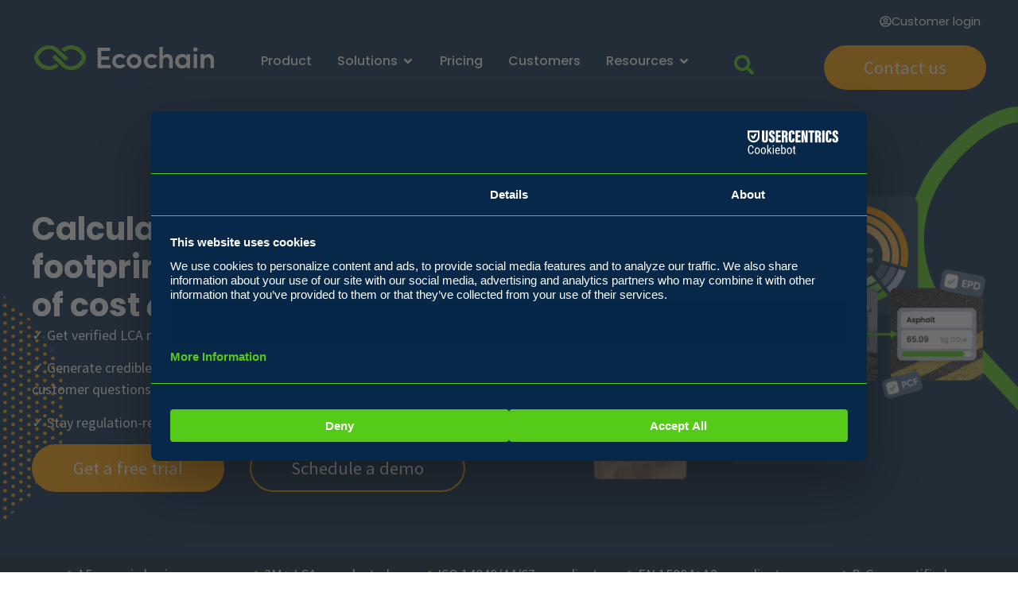

--- FILE ---
content_type: text/html; charset=UTF-8
request_url: https://ecochain.com/?utm_source=startupstash.com&utm_medium=startupstash.com&utm_campaign=alternative_page
body_size: 37009
content:
<!doctype html>
<html lang="en-US">
<head><meta charset="UTF-8"><script>if(navigator.userAgent.match(/MSIE|Internet Explorer/i)||navigator.userAgent.match(/Trident\/7\..*?rv:11/i)){var href=document.location.href;if(!href.match(/[?&]nowprocket/)){if(href.indexOf("?")==-1){if(href.indexOf("#")==-1){document.location.href=href+"?nowprocket=1"}else{document.location.href=href.replace("#","?nowprocket=1#")}}else{if(href.indexOf("#")==-1){document.location.href=href+"&nowprocket=1"}else{document.location.href=href.replace("#","&nowprocket=1#")}}}}</script><script>(()=>{class RocketLazyLoadScripts{constructor(){this.v="2.0.4",this.userEvents=["keydown","keyup","mousedown","mouseup","mousemove","mouseover","mouseout","touchmove","touchstart","touchend","touchcancel","wheel","click","dblclick","input"],this.attributeEvents=["onblur","onclick","oncontextmenu","ondblclick","onfocus","onmousedown","onmouseenter","onmouseleave","onmousemove","onmouseout","onmouseover","onmouseup","onmousewheel","onscroll","onsubmit"]}async t(){this.i(),this.o(),/iP(ad|hone)/.test(navigator.userAgent)&&this.h(),this.u(),this.l(this),this.m(),this.k(this),this.p(this),this._(),await Promise.all([this.R(),this.L()]),this.lastBreath=Date.now(),this.S(this),this.P(),this.D(),this.O(),this.M(),await this.C(this.delayedScripts.normal),await this.C(this.delayedScripts.defer),await this.C(this.delayedScripts.async),await this.T(),await this.F(),await this.j(),await this.A(),window.dispatchEvent(new Event("rocket-allScriptsLoaded")),this.everythingLoaded=!0,this.lastTouchEnd&&await new Promise(t=>setTimeout(t,500-Date.now()+this.lastTouchEnd)),this.I(),this.H(),this.U(),this.W()}i(){this.CSPIssue=sessionStorage.getItem("rocketCSPIssue"),document.addEventListener("securitypolicyviolation",t=>{this.CSPIssue||"script-src-elem"!==t.violatedDirective||"data"!==t.blockedURI||(this.CSPIssue=!0,sessionStorage.setItem("rocketCSPIssue",!0))},{isRocket:!0})}o(){window.addEventListener("pageshow",t=>{this.persisted=t.persisted,this.realWindowLoadedFired=!0},{isRocket:!0}),window.addEventListener("pagehide",()=>{this.onFirstUserAction=null},{isRocket:!0})}h(){let t;function e(e){t=e}window.addEventListener("touchstart",e,{isRocket:!0}),window.addEventListener("touchend",function i(o){o.changedTouches[0]&&t.changedTouches[0]&&Math.abs(o.changedTouches[0].pageX-t.changedTouches[0].pageX)<10&&Math.abs(o.changedTouches[0].pageY-t.changedTouches[0].pageY)<10&&o.timeStamp-t.timeStamp<200&&(window.removeEventListener("touchstart",e,{isRocket:!0}),window.removeEventListener("touchend",i,{isRocket:!0}),"INPUT"===o.target.tagName&&"text"===o.target.type||(o.target.dispatchEvent(new TouchEvent("touchend",{target:o.target,bubbles:!0})),o.target.dispatchEvent(new MouseEvent("mouseover",{target:o.target,bubbles:!0})),o.target.dispatchEvent(new PointerEvent("click",{target:o.target,bubbles:!0,cancelable:!0,detail:1,clientX:o.changedTouches[0].clientX,clientY:o.changedTouches[0].clientY})),event.preventDefault()))},{isRocket:!0})}q(t){this.userActionTriggered||("mousemove"!==t.type||this.firstMousemoveIgnored?"keyup"===t.type||"mouseover"===t.type||"mouseout"===t.type||(this.userActionTriggered=!0,this.onFirstUserAction&&this.onFirstUserAction()):this.firstMousemoveIgnored=!0),"click"===t.type&&t.preventDefault(),t.stopPropagation(),t.stopImmediatePropagation(),"touchstart"===this.lastEvent&&"touchend"===t.type&&(this.lastTouchEnd=Date.now()),"click"===t.type&&(this.lastTouchEnd=0),this.lastEvent=t.type,t.composedPath&&t.composedPath()[0].getRootNode()instanceof ShadowRoot&&(t.rocketTarget=t.composedPath()[0]),this.savedUserEvents.push(t)}u(){this.savedUserEvents=[],this.userEventHandler=this.q.bind(this),this.userEvents.forEach(t=>window.addEventListener(t,this.userEventHandler,{passive:!1,isRocket:!0})),document.addEventListener("visibilitychange",this.userEventHandler,{isRocket:!0})}U(){this.userEvents.forEach(t=>window.removeEventListener(t,this.userEventHandler,{passive:!1,isRocket:!0})),document.removeEventListener("visibilitychange",this.userEventHandler,{isRocket:!0}),this.savedUserEvents.forEach(t=>{(t.rocketTarget||t.target).dispatchEvent(new window[t.constructor.name](t.type,t))})}m(){const t="return false",e=Array.from(this.attributeEvents,t=>"data-rocket-"+t),i="["+this.attributeEvents.join("],[")+"]",o="[data-rocket-"+this.attributeEvents.join("],[data-rocket-")+"]",s=(e,i,o)=>{o&&o!==t&&(e.setAttribute("data-rocket-"+i,o),e["rocket"+i]=new Function("event",o),e.setAttribute(i,t))};new MutationObserver(t=>{for(const n of t)"attributes"===n.type&&(n.attributeName.startsWith("data-rocket-")||this.everythingLoaded?n.attributeName.startsWith("data-rocket-")&&this.everythingLoaded&&this.N(n.target,n.attributeName.substring(12)):s(n.target,n.attributeName,n.target.getAttribute(n.attributeName))),"childList"===n.type&&n.addedNodes.forEach(t=>{if(t.nodeType===Node.ELEMENT_NODE)if(this.everythingLoaded)for(const i of[t,...t.querySelectorAll(o)])for(const t of i.getAttributeNames())e.includes(t)&&this.N(i,t.substring(12));else for(const e of[t,...t.querySelectorAll(i)])for(const t of e.getAttributeNames())this.attributeEvents.includes(t)&&s(e,t,e.getAttribute(t))})}).observe(document,{subtree:!0,childList:!0,attributeFilter:[...this.attributeEvents,...e]})}I(){this.attributeEvents.forEach(t=>{document.querySelectorAll("[data-rocket-"+t+"]").forEach(e=>{this.N(e,t)})})}N(t,e){const i=t.getAttribute("data-rocket-"+e);i&&(t.setAttribute(e,i),t.removeAttribute("data-rocket-"+e))}k(t){Object.defineProperty(HTMLElement.prototype,"onclick",{get(){return this.rocketonclick||null},set(e){this.rocketonclick=e,this.setAttribute(t.everythingLoaded?"onclick":"data-rocket-onclick","this.rocketonclick(event)")}})}S(t){function e(e,i){let o=e[i];e[i]=null,Object.defineProperty(e,i,{get:()=>o,set(s){t.everythingLoaded?o=s:e["rocket"+i]=o=s}})}e(document,"onreadystatechange"),e(window,"onload"),e(window,"onpageshow");try{Object.defineProperty(document,"readyState",{get:()=>t.rocketReadyState,set(e){t.rocketReadyState=e},configurable:!0}),document.readyState="loading"}catch(t){console.log("WPRocket DJE readyState conflict, bypassing")}}l(t){this.originalAddEventListener=EventTarget.prototype.addEventListener,this.originalRemoveEventListener=EventTarget.prototype.removeEventListener,this.savedEventListeners=[],EventTarget.prototype.addEventListener=function(e,i,o){o&&o.isRocket||!t.B(e,this)&&!t.userEvents.includes(e)||t.B(e,this)&&!t.userActionTriggered||e.startsWith("rocket-")||t.everythingLoaded?t.originalAddEventListener.call(this,e,i,o):(t.savedEventListeners.push({target:this,remove:!1,type:e,func:i,options:o}),"mouseenter"!==e&&"mouseleave"!==e||t.originalAddEventListener.call(this,e,t.savedUserEvents.push,o))},EventTarget.prototype.removeEventListener=function(e,i,o){o&&o.isRocket||!t.B(e,this)&&!t.userEvents.includes(e)||t.B(e,this)&&!t.userActionTriggered||e.startsWith("rocket-")||t.everythingLoaded?t.originalRemoveEventListener.call(this,e,i,o):t.savedEventListeners.push({target:this,remove:!0,type:e,func:i,options:o})}}J(t,e){this.savedEventListeners=this.savedEventListeners.filter(i=>{let o=i.type,s=i.target||window;return e!==o||t!==s||(this.B(o,s)&&(i.type="rocket-"+o),this.$(i),!1)})}H(){EventTarget.prototype.addEventListener=this.originalAddEventListener,EventTarget.prototype.removeEventListener=this.originalRemoveEventListener,this.savedEventListeners.forEach(t=>this.$(t))}$(t){t.remove?this.originalRemoveEventListener.call(t.target,t.type,t.func,t.options):this.originalAddEventListener.call(t.target,t.type,t.func,t.options)}p(t){let e;function i(e){return t.everythingLoaded?e:e.split(" ").map(t=>"load"===t||t.startsWith("load.")?"rocket-jquery-load":t).join(" ")}function o(o){function s(e){const s=o.fn[e];o.fn[e]=o.fn.init.prototype[e]=function(){return this[0]===window&&t.userActionTriggered&&("string"==typeof arguments[0]||arguments[0]instanceof String?arguments[0]=i(arguments[0]):"object"==typeof arguments[0]&&Object.keys(arguments[0]).forEach(t=>{const e=arguments[0][t];delete arguments[0][t],arguments[0][i(t)]=e})),s.apply(this,arguments),this}}if(o&&o.fn&&!t.allJQueries.includes(o)){const e={DOMContentLoaded:[],"rocket-DOMContentLoaded":[]};for(const t in e)document.addEventListener(t,()=>{e[t].forEach(t=>t())},{isRocket:!0});o.fn.ready=o.fn.init.prototype.ready=function(i){function s(){parseInt(o.fn.jquery)>2?setTimeout(()=>i.bind(document)(o)):i.bind(document)(o)}return"function"==typeof i&&(t.realDomReadyFired?!t.userActionTriggered||t.fauxDomReadyFired?s():e["rocket-DOMContentLoaded"].push(s):e.DOMContentLoaded.push(s)),o([])},s("on"),s("one"),s("off"),t.allJQueries.push(o)}e=o}t.allJQueries=[],o(window.jQuery),Object.defineProperty(window,"jQuery",{get:()=>e,set(t){o(t)}})}P(){const t=new Map;document.write=document.writeln=function(e){const i=document.currentScript,o=document.createRange(),s=i.parentElement;let n=t.get(i);void 0===n&&(n=i.nextSibling,t.set(i,n));const c=document.createDocumentFragment();o.setStart(c,0),c.appendChild(o.createContextualFragment(e)),s.insertBefore(c,n)}}async R(){return new Promise(t=>{this.userActionTriggered?t():this.onFirstUserAction=t})}async L(){return new Promise(t=>{document.addEventListener("DOMContentLoaded",()=>{this.realDomReadyFired=!0,t()},{isRocket:!0})})}async j(){return this.realWindowLoadedFired?Promise.resolve():new Promise(t=>{window.addEventListener("load",t,{isRocket:!0})})}M(){this.pendingScripts=[];this.scriptsMutationObserver=new MutationObserver(t=>{for(const e of t)e.addedNodes.forEach(t=>{"SCRIPT"!==t.tagName||t.noModule||t.isWPRocket||this.pendingScripts.push({script:t,promise:new Promise(e=>{const i=()=>{const i=this.pendingScripts.findIndex(e=>e.script===t);i>=0&&this.pendingScripts.splice(i,1),e()};t.addEventListener("load",i,{isRocket:!0}),t.addEventListener("error",i,{isRocket:!0}),setTimeout(i,1e3)})})})}),this.scriptsMutationObserver.observe(document,{childList:!0,subtree:!0})}async F(){await this.X(),this.pendingScripts.length?(await this.pendingScripts[0].promise,await this.F()):this.scriptsMutationObserver.disconnect()}D(){this.delayedScripts={normal:[],async:[],defer:[]},document.querySelectorAll("script[type$=rocketlazyloadscript]").forEach(t=>{t.hasAttribute("data-rocket-src")?t.hasAttribute("async")&&!1!==t.async?this.delayedScripts.async.push(t):t.hasAttribute("defer")&&!1!==t.defer||"module"===t.getAttribute("data-rocket-type")?this.delayedScripts.defer.push(t):this.delayedScripts.normal.push(t):this.delayedScripts.normal.push(t)})}async _(){await this.L();let t=[];document.querySelectorAll("script[type$=rocketlazyloadscript][data-rocket-src]").forEach(e=>{let i=e.getAttribute("data-rocket-src");if(i&&!i.startsWith("data:")){i.startsWith("//")&&(i=location.protocol+i);try{const o=new URL(i).origin;o!==location.origin&&t.push({src:o,crossOrigin:e.crossOrigin||"module"===e.getAttribute("data-rocket-type")})}catch(t){}}}),t=[...new Map(t.map(t=>[JSON.stringify(t),t])).values()],this.Y(t,"preconnect")}async G(t){if(await this.K(),!0!==t.noModule||!("noModule"in HTMLScriptElement.prototype))return new Promise(e=>{let i;function o(){(i||t).setAttribute("data-rocket-status","executed"),e()}try{if(navigator.userAgent.includes("Firefox/")||""===navigator.vendor||this.CSPIssue)i=document.createElement("script"),[...t.attributes].forEach(t=>{let e=t.nodeName;"type"!==e&&("data-rocket-type"===e&&(e="type"),"data-rocket-src"===e&&(e="src"),i.setAttribute(e,t.nodeValue))}),t.text&&(i.text=t.text),t.nonce&&(i.nonce=t.nonce),i.hasAttribute("src")?(i.addEventListener("load",o,{isRocket:!0}),i.addEventListener("error",()=>{i.setAttribute("data-rocket-status","failed-network"),e()},{isRocket:!0}),setTimeout(()=>{i.isConnected||e()},1)):(i.text=t.text,o()),i.isWPRocket=!0,t.parentNode.replaceChild(i,t);else{const i=t.getAttribute("data-rocket-type"),s=t.getAttribute("data-rocket-src");i?(t.type=i,t.removeAttribute("data-rocket-type")):t.removeAttribute("type"),t.addEventListener("load",o,{isRocket:!0}),t.addEventListener("error",i=>{this.CSPIssue&&i.target.src.startsWith("data:")?(console.log("WPRocket: CSP fallback activated"),t.removeAttribute("src"),this.G(t).then(e)):(t.setAttribute("data-rocket-status","failed-network"),e())},{isRocket:!0}),s?(t.fetchPriority="high",t.removeAttribute("data-rocket-src"),t.src=s):t.src="data:text/javascript;base64,"+window.btoa(unescape(encodeURIComponent(t.text)))}}catch(i){t.setAttribute("data-rocket-status","failed-transform"),e()}});t.setAttribute("data-rocket-status","skipped")}async C(t){const e=t.shift();return e?(e.isConnected&&await this.G(e),this.C(t)):Promise.resolve()}O(){this.Y([...this.delayedScripts.normal,...this.delayedScripts.defer,...this.delayedScripts.async],"preload")}Y(t,e){this.trash=this.trash||[];let i=!0;var o=document.createDocumentFragment();t.forEach(t=>{const s=t.getAttribute&&t.getAttribute("data-rocket-src")||t.src;if(s&&!s.startsWith("data:")){const n=document.createElement("link");n.href=s,n.rel=e,"preconnect"!==e&&(n.as="script",n.fetchPriority=i?"high":"low"),t.getAttribute&&"module"===t.getAttribute("data-rocket-type")&&(n.crossOrigin=!0),t.crossOrigin&&(n.crossOrigin=t.crossOrigin),t.integrity&&(n.integrity=t.integrity),t.nonce&&(n.nonce=t.nonce),o.appendChild(n),this.trash.push(n),i=!1}}),document.head.appendChild(o)}W(){this.trash.forEach(t=>t.remove())}async T(){try{document.readyState="interactive"}catch(t){}this.fauxDomReadyFired=!0;try{await this.K(),this.J(document,"readystatechange"),document.dispatchEvent(new Event("rocket-readystatechange")),await this.K(),document.rocketonreadystatechange&&document.rocketonreadystatechange(),await this.K(),this.J(document,"DOMContentLoaded"),document.dispatchEvent(new Event("rocket-DOMContentLoaded")),await this.K(),this.J(window,"DOMContentLoaded"),window.dispatchEvent(new Event("rocket-DOMContentLoaded"))}catch(t){console.error(t)}}async A(){try{document.readyState="complete"}catch(t){}try{await this.K(),this.J(document,"readystatechange"),document.dispatchEvent(new Event("rocket-readystatechange")),await this.K(),document.rocketonreadystatechange&&document.rocketonreadystatechange(),await this.K(),this.J(window,"load"),window.dispatchEvent(new Event("rocket-load")),await this.K(),window.rocketonload&&window.rocketonload(),await this.K(),this.allJQueries.forEach(t=>t(window).trigger("rocket-jquery-load")),await this.K(),this.J(window,"pageshow");const t=new Event("rocket-pageshow");t.persisted=this.persisted,window.dispatchEvent(t),await this.K(),window.rocketonpageshow&&window.rocketonpageshow({persisted:this.persisted})}catch(t){console.error(t)}}async K(){Date.now()-this.lastBreath>45&&(await this.X(),this.lastBreath=Date.now())}async X(){return document.hidden?new Promise(t=>setTimeout(t)):new Promise(t=>requestAnimationFrame(t))}B(t,e){return e===document&&"readystatechange"===t||(e===document&&"DOMContentLoaded"===t||(e===window&&"DOMContentLoaded"===t||(e===window&&"load"===t||e===window&&"pageshow"===t)))}static run(){(new RocketLazyLoadScripts).t()}}RocketLazyLoadScripts.run()})();</script>
	
	<meta name="viewport" content="width=device-width, initial-scale=1">
	<link rel="profile" href="https://gmpg.org/xfn/11">
	<meta name='robots' content='index, follow, max-image-preview:large, max-snippet:-1, max-video-preview:-1' />

	<!-- This site is optimized with the Yoast SEO Premium plugin v25.8 (Yoast SEO v25.8) - https://yoast.com/wordpress/plugins/seo/ -->
	<title>Ecochain for Product Footprints, EPDs &amp; PCFs</title>
<link crossorigin data-rocket-preconnect href="https://www.googletagmanager.com" rel="preconnect">
<link crossorigin data-rocket-preconnect href="https://web.cmp.usercentrics.eu" rel="preconnect"><link rel="preload" data-rocket-preload as="image" href="https://ecochain.com/wp-content/uploads/2026/01/hero-version-A3-2C-final-PNG-1024x768.png" imagesrcset="https://ecochain.com/wp-content/uploads/2026/01/hero-version-A3-2C-final-PNG-1024x768.png 1024w, https://ecochain.com/wp-content/uploads/2026/01/hero-version-A3-2C-final-PNG-300x225.png 300w, https://ecochain.com/wp-content/uploads/2026/01/hero-version-A3-2C-final-PNG-768x576.png 768w, https://ecochain.com/wp-content/uploads/2026/01/hero-version-A3-2C-final-PNG-1536x1152.png 1536w, https://ecochain.com/wp-content/uploads/2026/01/hero-version-A3-2C-final-PNG-2048x1536.png 2048w" imagesizes="(max-width: 800px) 100vw, 800px" fetchpriority="high">
	<meta name="description" content="Calculate product footprints at scale with verified, defensible LCA results. Generate EPDs, PCFs and reports faster - with expert support." />
	<link rel="canonical" href="https://ecochain.com/" />
	<meta property="og:locale" content="en_US" />
	<meta property="og:type" content="website" />
	<meta property="og:title" content="Homepage" />
	<meta property="og:description" content="Calculate product footprints at scale with verified, defensible LCA results. Generate EPDs, PCFs and reports faster - with expert support." />
	<meta property="og:url" content="https://ecochain.com/" />
	<meta property="og:site_name" content="Ecochain" />
	<meta property="article:modified_time" content="2026-01-16T16:41:24+00:00" />
	<meta property="og:image" content="https://ecochain.com/wp-content/uploads/2024/12/Shape-_-Half-dotted-leaf.png" />
	<meta name="twitter:card" content="summary_large_image" />
	<script type="application/ld+json" class="yoast-schema-graph">{"@context":"https://schema.org","@graph":[{"@type":"WebPage","@id":"https://ecochain.com/","url":"https://ecochain.com/","name":"Ecochain for Product Footprints, EPDs & PCFs","isPartOf":{"@id":"https://ecochain.com/#website"},"about":{"@id":"https://ecochain.com/#organization"},"primaryImageOfPage":{"@id":"https://ecochain.com/#primaryimage"},"image":{"@id":"https://ecochain.com/#primaryimage"},"thumbnailUrl":"https://ecochain.com/wp-content/uploads/2024/12/Shape-_-Half-dotted-leaf.png","datePublished":"2025-12-05T16:59:32+00:00","dateModified":"2026-01-16T16:41:24+00:00","description":"Calculate product footprints at scale with verified, defensible LCA results. Generate EPDs, PCFs and reports faster - with expert support.","breadcrumb":{"@id":"https://ecochain.com/#breadcrumb"},"inLanguage":"en-US","potentialAction":[{"@type":"ReadAction","target":["https://ecochain.com/"]}]},{"@type":"ImageObject","inLanguage":"en-US","@id":"https://ecochain.com/#primaryimage","url":"https://ecochain.com/wp-content/uploads/2024/12/Shape-_-Half-dotted-leaf.png","contentUrl":"https://ecochain.com/wp-content/uploads/2024/12/Shape-_-Half-dotted-leaf.png","width":195,"height":521},{"@type":"BreadcrumbList","@id":"https://ecochain.com/#breadcrumb","itemListElement":[{"@type":"ListItem","position":1,"name":"Home"}]},{"@type":"WebSite","@id":"https://ecochain.com/#website","url":"https://ecochain.com/","name":"Ecochain LCA Software","description":"","publisher":{"@id":"https://ecochain.com/#organization"},"potentialAction":[{"@type":"SearchAction","target":{"@type":"EntryPoint","urlTemplate":"https://ecochain.com/?s={search_term_string}"},"query-input":{"@type":"PropertyValueSpecification","valueRequired":true,"valueName":"search_term_string"}}],"inLanguage":"en-US"},{"@type":"Organization","@id":"https://ecochain.com/#organization","name":"Ecochain LCA Software","url":"https://ecochain.com/","logo":{"@type":"ImageObject","inLanguage":"en-US","@id":"https://ecochain.com/#/schema/logo/image/","url":"https://ecochain.com/wp-content/uploads/2024/12/ecochain-logo.svg","contentUrl":"https://ecochain.com/wp-content/uploads/2024/12/ecochain-logo.svg","width":226,"height":31,"caption":"Ecochain LCA Software"},"image":{"@id":"https://ecochain.com/#/schema/logo/image/"}}]}</script>
	<!-- / Yoast SEO Premium plugin. -->



<link rel="alternate" type="application/rss+xml" title="Ecochain &raquo; Feed" href="https://ecochain.com/feed/" />
<link rel="alternate" type="application/rss+xml" title="Ecochain &raquo; Comments Feed" href="https://ecochain.com/comments/feed/" />
<link rel="alternate" title="oEmbed (JSON)" type="application/json+oembed" href="https://ecochain.com/wp-json/oembed/1.0/embed?url=https%3A%2F%2Fecochain.com%2F" />
<link rel="alternate" title="oEmbed (XML)" type="text/xml+oembed" href="https://ecochain.com/wp-json/oembed/1.0/embed?url=https%3A%2F%2Fecochain.com%2F&#038;format=xml" />
<style id='wp-img-auto-sizes-contain-inline-css'>
img:is([sizes=auto i],[sizes^="auto," i]){contain-intrinsic-size:3000px 1500px}
/*# sourceURL=wp-img-auto-sizes-contain-inline-css */
</style>
<style id='wp-emoji-styles-inline-css'>

	img.wp-smiley, img.emoji {
		display: inline !important;
		border: none !important;
		box-shadow: none !important;
		height: 1em !important;
		width: 1em !important;
		margin: 0 0.07em !important;
		vertical-align: -0.1em !important;
		background: none !important;
		padding: 0 !important;
	}
/*# sourceURL=wp-emoji-styles-inline-css */
</style>
<link data-minify="1" rel='stylesheet' id='mpp_gutenberg-css' href='https://ecochain.com/wp-content/cache/min/1/wp-content/plugins/metronet-profile-picture/dist/blocks.style.build.css?ver=1768581515' media='all' />
<link data-minify="1" rel='stylesheet' id='hello-elementor-css' href='https://ecochain.com/wp-content/cache/min/1/wp-content/themes/hello-elementor/assets/css/reset.css?ver=1768581515' media='all' />
<link data-minify="1" rel='stylesheet' id='hello-elementor-theme-style-css' href='https://ecochain.com/wp-content/cache/min/1/wp-content/themes/hello-elementor/assets/css/theme.css?ver=1768581515' media='all' />
<link data-minify="1" rel='stylesheet' id='hello-elementor-header-footer-css' href='https://ecochain.com/wp-content/cache/min/1/wp-content/themes/hello-elementor/assets/css/header-footer.css?ver=1768581515' media='all' />
<link rel='stylesheet' id='elementor-frontend-css' href='https://ecochain.com/wp-content/plugins/elementor/assets/css/frontend.min.css?ver=3.31.4' media='all' />
<link rel='stylesheet' id='elementor-post-8-css' href='https://ecochain.com/wp-content/uploads/elementor/css/post-8.css?ver=1768371612' media='all' />
<link rel='stylesheet' id='widget-heading-css' href='https://ecochain.com/wp-content/plugins/elementor/assets/css/widget-heading.min.css?ver=3.31.4' media='all' />
<link rel='stylesheet' id='e-sticky-css' href='https://ecochain.com/wp-content/plugins/elementor-pro/assets/css/modules/sticky.min.css?ver=3.31.3' media='all' />
<link rel='stylesheet' id='widget-image-css' href='https://ecochain.com/wp-content/plugins/elementor/assets/css/widget-image.min.css?ver=3.31.4' media='all' />
<link rel='stylesheet' id='widget-nav-menu-css' href='https://ecochain.com/wp-content/plugins/elementor-pro/assets/css/widget-nav-menu.min.css?ver=3.31.3' media='all' />
<link rel='stylesheet' id='widget-icon-list-css' href='https://ecochain.com/wp-content/plugins/elementor/assets/css/widget-icon-list.min.css?ver=3.31.4' media='all' />
<link rel='stylesheet' id='widget-loop-common-css' href='https://ecochain.com/wp-content/plugins/elementor-pro/assets/css/widget-loop-common.min.css?ver=3.31.3' media='all' />
<link rel='stylesheet' id='widget-loop-grid-css' href='https://ecochain.com/wp-content/plugins/elementor-pro/assets/css/widget-loop-grid.min.css?ver=3.31.3' media='all' />
<link rel='stylesheet' id='e-animation-fadeIn-css' href='https://ecochain.com/wp-content/plugins/elementor/assets/lib/animations/styles/fadeIn.min.css?ver=3.31.4' media='all' />
<link rel='stylesheet' id='widget-mega-menu-css' href='https://ecochain.com/wp-content/plugins/elementor-pro/assets/css/widget-mega-menu.min.css?ver=3.31.3' media='all' />
<link rel='stylesheet' id='widget-search-css' href='https://ecochain.com/wp-content/plugins/elementor-pro/assets/css/widget-search.min.css?ver=3.31.3' media='all' />
<link rel='stylesheet' id='widget-social-icons-css' href='https://ecochain.com/wp-content/plugins/elementor/assets/css/widget-social-icons.min.css?ver=3.31.4' media='all' />
<link rel='stylesheet' id='e-apple-webkit-css' href='https://ecochain.com/wp-content/plugins/elementor/assets/css/conditionals/apple-webkit.min.css?ver=3.31.4' media='all' />
<link data-minify="1" rel='stylesheet' id='swiper-css' href='https://ecochain.com/wp-content/cache/min/1/wp-content/plugins/elementor/assets/lib/swiper/v8/css/swiper.min.css?ver=1768581523' media='all' />
<link rel='stylesheet' id='e-swiper-css' href='https://ecochain.com/wp-content/plugins/elementor/assets/css/conditionals/e-swiper.min.css?ver=3.31.4' media='all' />
<link rel='stylesheet' id='widget-nested-carousel-css' href='https://ecochain.com/wp-content/plugins/elementor-pro/assets/css/widget-nested-carousel.min.css?ver=3.31.3' media='all' />
<link rel='stylesheet' id='e-animation-fadeInUp-css' href='https://ecochain.com/wp-content/plugins/elementor/assets/lib/animations/styles/fadeInUp.min.css?ver=3.31.4' media='all' />
<link rel='stylesheet' id='widget-nested-tabs-css' href='https://ecochain.com/wp-content/plugins/elementor/assets/css/widget-nested-tabs.min.css?ver=3.31.4' media='all' />
<link rel='stylesheet' id='widget-testimonial-carousel-css' href='https://ecochain.com/wp-content/plugins/elementor-pro/assets/css/widget-testimonial-carousel.min.css?ver=3.31.3' media='all' />
<link rel='stylesheet' id='widget-carousel-module-base-css' href='https://ecochain.com/wp-content/plugins/elementor-pro/assets/css/widget-carousel-module-base.min.css?ver=3.31.3' media='all' />
<link rel='stylesheet' id='widget-nested-accordion-css' href='https://ecochain.com/wp-content/plugins/elementor/assets/css/widget-nested-accordion.min.css?ver=3.31.4' media='all' />
<link rel='stylesheet' id='elementor-post-18424-css' href='https://ecochain.com/wp-content/uploads/elementor/css/post-18424.css?ver=1768409295' media='all' />
<link rel='stylesheet' id='elementor-post-16533-css' href='https://ecochain.com/wp-content/uploads/elementor/css/post-16533.css?ver=1768371640' media='all' />
<link rel='stylesheet' id='elementor-post-43-css' href='https://ecochain.com/wp-content/uploads/elementor/css/post-43.css?ver=1768371613' media='all' />
<link data-minify="1" rel='stylesheet' id='elementor-gf-local-poppins-css' href='https://ecochain.com/wp-content/cache/min/1/wp-content/uploads/elementor/google-fonts/css/poppins.css?ver=1768581515' media='all' />
<link data-minify="1" rel='stylesheet' id='elementor-gf-local-sourcesanspro-css' href='https://ecochain.com/wp-content/cache/min/1/wp-content/uploads/elementor/google-fonts/css/sourcesanspro.css?ver=1768581515' media='all' />
<script type="rocketlazyloadscript" data-rocket-src="https://ecochain.com/wp-includes/js/jquery/jquery.min.js?ver=3.7.1" id="jquery-core-js" data-rocket-defer defer></script>
<script type="rocketlazyloadscript" data-rocket-src="https://ecochain.com/wp-includes/js/jquery/jquery-migrate.min.js?ver=3.4.1" id="jquery-migrate-js" data-rocket-defer defer></script>
<link rel="https://api.w.org/" href="https://ecochain.com/wp-json/" /><link rel="alternate" title="JSON" type="application/json" href="https://ecochain.com/wp-json/wp/v2/pages/18424" /><link rel="EditURI" type="application/rsd+xml" title="RSD" href="https://ecochain.com/xmlrpc.php?rsd" />
<meta name="generator" content="WordPress 6.9" />
<link rel='shortlink' href='https://ecochain.com/' />
<meta name="cdp-version" content="1.5.0" />
<!-- FAQ Schema Injected via ACF -->
<script type="application/ld+json">{
  "@context": "https://schema.org",
  "@type": "FAQPage",
  "mainEntity": [
    {
      "@type": "Question",
      "name": "What is Ecochain software and what does it do?",
      "acceptedAnswer": {
        "@type": "Answer",
        "text": "Ecochain is LCA automation software that helps manufacturers measure, manage and communicate the environmental impact of their products at scale. Instead of hiring traditional consultants for one-off LCA studies or struggling with complex legacy software, Ecochain gives you the tools and expert support to build your own LCA foundation. Once that's in place, you can generate verified EPDs, PCFs and LCA reports across your entire product portfolio – in days, not months."
      }
    },
    {
      "@type": "Question",
      "name": "What if we don't have LCA expertise in-house? Can we still use Ecochain?",
      "acceptedAnswer": {
        "@type": "Answer",
        "text": "That's exactly why we combine Ecochain software with expert services. Our team of LCA and EPD specialists helps you set up your data foundation, trains your team and remains available whenever you have questions. You don't need a PhD or LCA expertise to use Ecochain software."
      }
    },
    {
      "@type": "Question",
      "name": "How much does Ecochain cost compared to outsourcing our LCA and EPD needs to traditional consulting firms?",
      "acceptedAnswer": {
        "@type": "Answer",
        "text": "Traditional LCA consulting firms charge €10,000+ per EPD with costs that scale linearly – need 50 EPDs, pay €500,000+. Ecochain flips this model: you pay for software access and expert support to build your LCA foundation once, then generate EPDs at a fraction of the cost – as low as €50 per product at scale across your portfolio."
      }
    },
    {
      "@type": "Question",
      "name": "Can Ecochain software adapt fast when regulations change or we enter new markets?",
      "acceptedAnswer": {
        "@type": "Answer",
        "text": "Yes. Once your LCA foundation is built in Ecochain software, adapting to new regulations or market requirements is straightforward. Need to comply with CPR in Europe, then expand to UK markets with different program operators? Re-calculate your models with updated assumptions and publish to the platforms each market requires – all from the same system. When regulations change, you update your data and regenerate results in days, not months. You're not starting from scratch or waiting on traditional consulting companies to rebuild everything. Ecochain software is designed for flexibility as requirements evolve."
      }
    },
    {
      "@type": "Question",
      "name": "Why should I choose Ecochain?",
      "acceptedAnswer": {
        "@type": "Answer",
        "text": "Ecochain gives you three things traditional consulting or legacy LCA software can't: speed, scale and control. Speed without sacrificing accuracy: Build your LCA foundation once with expert support, then generate verifiable EPDs, PCFs and other environmental profiles in days – not months of waiting on traditional consultants companies. Respond to customer requests and tender deadlines faster than competitors still outsourcing project-by-project. Scale without exploding costs: Traditional consulting charges €10,000+ per EPD. Ecochain's verify-once model drops costs to as low as €50 per EPD at scale. Generate hundreds or thousands of EPDs across your portfolio without linear cost increases. Control without needing a PhD in LCA: You own your data, models and results. Make updates, run scenarios and adapt to new regulations without depending on external experts. The software and our experts guide non-experts through the process while maintaining accuracy and compliance. Built for manufacturers who need product-specific, defensible results that hold up under scrutiny – not generic, one-size-fits-all data from locked datasets."
      }
    },
    {
      "@type": "Question",
      "name": "Does Ecochain integrate with other systems?",
      "acceptedAnswer": {
        "@type": "Answer",
        "text": "Ecochain software supports CSV, Excel and API imports and exports for product impact data. We're working hard to introduce new enhancements in 2026, like bi-directional integration with ERP, PLM and other operational systems."
      }
    },
    {
      "@type": "Question",
      "name": "What program operators does Ecochain work with?",
      "acceptedAnswer": {
        "@type": "Answer",
        "text": "Ecochain works with all major EPD program operators in Europe. You can publish verified EPDs, PCFs, and environmental profiles via POs like NMD, MRPI, EPD Global, EPD International or IBU."
      }
    },
    {
      "@type": "Question",
      "name": "What does Ecochain's 'Verify once, pay once'? model mean",
      "acceptedAnswer": {
        "@type": "Answer",
        "text": "With Ecochain's verify-once, pay-once model, one third-party verification covers your entire facility or product group, not individual products. Build your LCA foundation for your manufacturing processes once, then generate hundreds or thousands of EPDs within that verified scope. You pay for one verification that covers all products, not separate verification fees for each EPD. This is how costs drop from €10,000+ per product to as low as €50 per EPD at scale."
      }
    }
  ]
}</script>
<!-- END FAQ Schema -->
<meta name="generator" content="Elementor 3.31.4; features: e_font_icon_svg, additional_custom_breakpoints, e_element_cache; settings: css_print_method-external, google_font-enabled, font_display-swap">
<style>
	.blog-button {
		font-family: "Source Sans Pro", Sans-serif;
    font-size: 20px;
    font-weight: 400;
    color: #FFFFFF !important;
    background-color: #56ca19;
    border-style: none;
    border-radius: 50px 50px 50px 50px;
    padding: 17px 50px 17px 50px;
		margin: 20px 0;
	}
</style>
<!-- Start VWO Async SmartCode -->
<link rel="preconnect" href="https://dev.visualwebsiteoptimizer.com" />
<script type='text/javascript' id='vwoCode'>window.addEventListener('DOMContentLoaded', function() {
window._vwo_code || (function() {
var account_id=803597,
version=2.1,
settings_tolerance=2000,
hide_element='body',
hide_element_style = 'opacity:0 !important;filter:alpha(opacity=0) !important;background:none !important;transition:none !important;',
/* DO NOT EDIT BELOW THIS LINE */
f=false,w=window,d=document,v=d.querySelector('#vwoCode'),cK='_vwo_'+account_id+'_settings',cc={};try{var c=JSON.parse(localStorage.getItem('_vwo_'+account_id+'_config'));cc=c&&typeof c==='object'?c:{}}catch(e){}var stT=cc.stT==='session'?w.sessionStorage:w.localStorage;code={nonce:v&&v.nonce,use_existing_jquery:function(){return typeof use_existing_jquery!=='undefined'?use_existing_jquery:undefined},library_tolerance:function(){return typeof library_tolerance!=='undefined'?library_tolerance:undefined},settings_tolerance:function(){return cc.sT||settings_tolerance},hide_element_style:function(){return'{'+(cc.hES||hide_element_style)+'}'},hide_element:function(){if(performance.getEntriesByName('first-contentful-paint')[0]){return''}return typeof cc.hE==='string'?cc.hE:hide_element},getVersion:function(){return version},finish:function(e){if(!f){f=true;var t=d.getElementById('_vis_opt_path_hides');if(t)t.parentNode.removeChild(t);if(e)(new Image).src='https://dev.visualwebsiteoptimizer.com/ee.gif?a='+account_id+e}},finished:function(){return f},addScript:function(e){var t=d.createElement('script');t.type='text/javascript';if(e.src){t.src=e.src}else{t.text=e.text}v&&t.setAttribute('nonce',v.nonce);d.getElementsByTagName('head')[0].appendChild(t)},load:function(e,t){var n=this.getSettings(),i=d.createElement('script'),r=this;t=t||{};if(n){i.textContent=n;d.getElementsByTagName('head')[0].appendChild(i);if(!w.VWO||VWO.caE){stT.removeItem(cK);r.load(e)}}else{var o=new XMLHttpRequest;o.open('GET',e,true);o.withCredentials=!t.dSC;o.responseType=t.responseType||'text';o.onload=function(){if(t.onloadCb){return t.onloadCb(o,e)}if(o.status===200||o.status===304){_vwo_code.addScript({text:o.responseText})}else{_vwo_code.finish('&e=loading_failure:'+e)}};o.onerror=function(){if(t.onerrorCb){return t.onerrorCb(e)}_vwo_code.finish('&e=loading_failure:'+e)};o.send()}},getSettings:function(){try{var e=stT.getItem(cK);if(!e){return}e=JSON.parse(e);if(Date.now()>e.e){stT.removeItem(cK);return}return e.s}catch(e){return}},init:function(){if(d.URL.indexOf('__vwo_disable__')>-1)return;var e=this.settings_tolerance();w._vwo_settings_timer=setTimeout(function(){_vwo_code.finish();stT.removeItem(cK)},e);var t;if(this.hide_element()!=='body'){t=d.createElement('style');var n=this.hide_element(),i=n?n+this.hide_element_style():'',r=d.getElementsByTagName('head')[0];t.setAttribute('id','_vis_opt_path_hides');v&&t.setAttribute('nonce',v.nonce);t.setAttribute('type','text/css');if(t.styleSheet)t.styleSheet.cssText=i;else t.appendChild(d.createTextNode(i));r.appendChild(t)}else{t=d.getElementsByTagName('head')[0];var i=d.createElement('div');i.style.cssText='z-index: 2147483647 !important;position: fixed !important;left: 0 !important;top: 0 !important;width: 100% !important;height: 100% !important;background: white !important;display: block !important;';i.setAttribute('id','_vis_opt_path_hides');i.classList.add('_vis_hide_layer');t.parentNode.insertBefore(i,t.nextSibling)}var o=window._vis_opt_url||d.URL,s='https://dev.visualwebsiteoptimizer.com/j.php?a='+account_id+'&u='+encodeURIComponent(o)+'&vn='+version;if(w.location.search.indexOf('_vwo_xhr')!==-1){this.addScript({src:s})}else{this.load(s+'&x=true')}}};w._vwo_code=code;code.init();})();
});</script>
<!-- End VWO Async SmartCode -->
<!-- Google Tag Manager -->
<script>(function(w,d,s,l,i){w[l]=w[l]||[];w[l].push({'gtm.start':
new Date().getTime(),event:'gtm.js'});var f=d.getElementsByTagName(s)[0],
j=d.createElement(s),dl=l!='dataLayer'?'&l='+l:'';j.async=true;j.src=
'https://www.googletagmanager.com/gtm.js?id='+i+dl;f.parentNode.insertBefore(j,f);
})(window,document,'script','dataLayer','GTM-PXKWT6B');</script>
<!-- End Google Tag Manager -->
			<style>
				.e-con.e-parent:nth-of-type(n+4):not(.e-lazyloaded):not(.e-no-lazyload),
				.e-con.e-parent:nth-of-type(n+4):not(.e-lazyloaded):not(.e-no-lazyload) * {
					background-image: none !important;
				}
				@media screen and (max-height: 1024px) {
					.e-con.e-parent:nth-of-type(n+3):not(.e-lazyloaded):not(.e-no-lazyload),
					.e-con.e-parent:nth-of-type(n+3):not(.e-lazyloaded):not(.e-no-lazyload) * {
						background-image: none !important;
					}
				}
				@media screen and (max-height: 640px) {
					.e-con.e-parent:nth-of-type(n+2):not(.e-lazyloaded):not(.e-no-lazyload),
					.e-con.e-parent:nth-of-type(n+2):not(.e-lazyloaded):not(.e-no-lazyload) * {
						background-image: none !important;
					}
				}
			</style>
			<link rel="icon" href="https://ecochain.com/wp-content/uploads/2025/02/cropped-favicon-32x32-1-32x32.png" sizes="32x32" />
<link rel="icon" href="https://ecochain.com/wp-content/uploads/2025/02/cropped-favicon-32x32-1-192x192.png" sizes="192x192" />
<link rel="apple-touch-icon" href="https://ecochain.com/wp-content/uploads/2025/02/cropped-favicon-32x32-1-180x180.png" />
<meta name="msapplication-TileImage" content="https://ecochain.com/wp-content/uploads/2025/02/cropped-favicon-32x32-1-270x270.png" />
<noscript><style id="rocket-lazyload-nojs-css">.rll-youtube-player, [data-lazy-src]{display:none !important;}</style></noscript><style id='global-styles-inline-css'>
:root{--wp--preset--aspect-ratio--square: 1;--wp--preset--aspect-ratio--4-3: 4/3;--wp--preset--aspect-ratio--3-4: 3/4;--wp--preset--aspect-ratio--3-2: 3/2;--wp--preset--aspect-ratio--2-3: 2/3;--wp--preset--aspect-ratio--16-9: 16/9;--wp--preset--aspect-ratio--9-16: 9/16;--wp--preset--color--black: #000000;--wp--preset--color--cyan-bluish-gray: #abb8c3;--wp--preset--color--white: #ffffff;--wp--preset--color--pale-pink: #f78da7;--wp--preset--color--vivid-red: #cf2e2e;--wp--preset--color--luminous-vivid-orange: #ff6900;--wp--preset--color--luminous-vivid-amber: #fcb900;--wp--preset--color--light-green-cyan: #7bdcb5;--wp--preset--color--vivid-green-cyan: #00d084;--wp--preset--color--pale-cyan-blue: #8ed1fc;--wp--preset--color--vivid-cyan-blue: #0693e3;--wp--preset--color--vivid-purple: #9b51e0;--wp--preset--gradient--vivid-cyan-blue-to-vivid-purple: linear-gradient(135deg,rgb(6,147,227) 0%,rgb(155,81,224) 100%);--wp--preset--gradient--light-green-cyan-to-vivid-green-cyan: linear-gradient(135deg,rgb(122,220,180) 0%,rgb(0,208,130) 100%);--wp--preset--gradient--luminous-vivid-amber-to-luminous-vivid-orange: linear-gradient(135deg,rgb(252,185,0) 0%,rgb(255,105,0) 100%);--wp--preset--gradient--luminous-vivid-orange-to-vivid-red: linear-gradient(135deg,rgb(255,105,0) 0%,rgb(207,46,46) 100%);--wp--preset--gradient--very-light-gray-to-cyan-bluish-gray: linear-gradient(135deg,rgb(238,238,238) 0%,rgb(169,184,195) 100%);--wp--preset--gradient--cool-to-warm-spectrum: linear-gradient(135deg,rgb(74,234,220) 0%,rgb(151,120,209) 20%,rgb(207,42,186) 40%,rgb(238,44,130) 60%,rgb(251,105,98) 80%,rgb(254,248,76) 100%);--wp--preset--gradient--blush-light-purple: linear-gradient(135deg,rgb(255,206,236) 0%,rgb(152,150,240) 100%);--wp--preset--gradient--blush-bordeaux: linear-gradient(135deg,rgb(254,205,165) 0%,rgb(254,45,45) 50%,rgb(107,0,62) 100%);--wp--preset--gradient--luminous-dusk: linear-gradient(135deg,rgb(255,203,112) 0%,rgb(199,81,192) 50%,rgb(65,88,208) 100%);--wp--preset--gradient--pale-ocean: linear-gradient(135deg,rgb(255,245,203) 0%,rgb(182,227,212) 50%,rgb(51,167,181) 100%);--wp--preset--gradient--electric-grass: linear-gradient(135deg,rgb(202,248,128) 0%,rgb(113,206,126) 100%);--wp--preset--gradient--midnight: linear-gradient(135deg,rgb(2,3,129) 0%,rgb(40,116,252) 100%);--wp--preset--font-size--small: 13px;--wp--preset--font-size--medium: 20px;--wp--preset--font-size--large: 36px;--wp--preset--font-size--x-large: 42px;--wp--preset--spacing--20: 0.44rem;--wp--preset--spacing--30: 0.67rem;--wp--preset--spacing--40: 1rem;--wp--preset--spacing--50: 1.5rem;--wp--preset--spacing--60: 2.25rem;--wp--preset--spacing--70: 3.38rem;--wp--preset--spacing--80: 5.06rem;--wp--preset--shadow--natural: 6px 6px 9px rgba(0, 0, 0, 0.2);--wp--preset--shadow--deep: 12px 12px 50px rgba(0, 0, 0, 0.4);--wp--preset--shadow--sharp: 6px 6px 0px rgba(0, 0, 0, 0.2);--wp--preset--shadow--outlined: 6px 6px 0px -3px rgb(255, 255, 255), 6px 6px rgb(0, 0, 0);--wp--preset--shadow--crisp: 6px 6px 0px rgb(0, 0, 0);}:root { --wp--style--global--content-size: 800px;--wp--style--global--wide-size: 1200px; }:where(body) { margin: 0; }.wp-site-blocks > .alignleft { float: left; margin-right: 2em; }.wp-site-blocks > .alignright { float: right; margin-left: 2em; }.wp-site-blocks > .aligncenter { justify-content: center; margin-left: auto; margin-right: auto; }:where(.wp-site-blocks) > * { margin-block-start: 24px; margin-block-end: 0; }:where(.wp-site-blocks) > :first-child { margin-block-start: 0; }:where(.wp-site-blocks) > :last-child { margin-block-end: 0; }:root { --wp--style--block-gap: 24px; }:root :where(.is-layout-flow) > :first-child{margin-block-start: 0;}:root :where(.is-layout-flow) > :last-child{margin-block-end: 0;}:root :where(.is-layout-flow) > *{margin-block-start: 24px;margin-block-end: 0;}:root :where(.is-layout-constrained) > :first-child{margin-block-start: 0;}:root :where(.is-layout-constrained) > :last-child{margin-block-end: 0;}:root :where(.is-layout-constrained) > *{margin-block-start: 24px;margin-block-end: 0;}:root :where(.is-layout-flex){gap: 24px;}:root :where(.is-layout-grid){gap: 24px;}.is-layout-flow > .alignleft{float: left;margin-inline-start: 0;margin-inline-end: 2em;}.is-layout-flow > .alignright{float: right;margin-inline-start: 2em;margin-inline-end: 0;}.is-layout-flow > .aligncenter{margin-left: auto !important;margin-right: auto !important;}.is-layout-constrained > .alignleft{float: left;margin-inline-start: 0;margin-inline-end: 2em;}.is-layout-constrained > .alignright{float: right;margin-inline-start: 2em;margin-inline-end: 0;}.is-layout-constrained > .aligncenter{margin-left: auto !important;margin-right: auto !important;}.is-layout-constrained > :where(:not(.alignleft):not(.alignright):not(.alignfull)){max-width: var(--wp--style--global--content-size);margin-left: auto !important;margin-right: auto !important;}.is-layout-constrained > .alignwide{max-width: var(--wp--style--global--wide-size);}body .is-layout-flex{display: flex;}.is-layout-flex{flex-wrap: wrap;align-items: center;}.is-layout-flex > :is(*, div){margin: 0;}body .is-layout-grid{display: grid;}.is-layout-grid > :is(*, div){margin: 0;}body{padding-top: 0px;padding-right: 0px;padding-bottom: 0px;padding-left: 0px;}a:where(:not(.wp-element-button)){text-decoration: underline;}:root :where(.wp-element-button, .wp-block-button__link){background-color: #32373c;border-width: 0;color: #fff;font-family: inherit;font-size: inherit;font-style: inherit;font-weight: inherit;letter-spacing: inherit;line-height: inherit;padding-top: calc(0.667em + 2px);padding-right: calc(1.333em + 2px);padding-bottom: calc(0.667em + 2px);padding-left: calc(1.333em + 2px);text-decoration: none;text-transform: inherit;}.has-black-color{color: var(--wp--preset--color--black) !important;}.has-cyan-bluish-gray-color{color: var(--wp--preset--color--cyan-bluish-gray) !important;}.has-white-color{color: var(--wp--preset--color--white) !important;}.has-pale-pink-color{color: var(--wp--preset--color--pale-pink) !important;}.has-vivid-red-color{color: var(--wp--preset--color--vivid-red) !important;}.has-luminous-vivid-orange-color{color: var(--wp--preset--color--luminous-vivid-orange) !important;}.has-luminous-vivid-amber-color{color: var(--wp--preset--color--luminous-vivid-amber) !important;}.has-light-green-cyan-color{color: var(--wp--preset--color--light-green-cyan) !important;}.has-vivid-green-cyan-color{color: var(--wp--preset--color--vivid-green-cyan) !important;}.has-pale-cyan-blue-color{color: var(--wp--preset--color--pale-cyan-blue) !important;}.has-vivid-cyan-blue-color{color: var(--wp--preset--color--vivid-cyan-blue) !important;}.has-vivid-purple-color{color: var(--wp--preset--color--vivid-purple) !important;}.has-black-background-color{background-color: var(--wp--preset--color--black) !important;}.has-cyan-bluish-gray-background-color{background-color: var(--wp--preset--color--cyan-bluish-gray) !important;}.has-white-background-color{background-color: var(--wp--preset--color--white) !important;}.has-pale-pink-background-color{background-color: var(--wp--preset--color--pale-pink) !important;}.has-vivid-red-background-color{background-color: var(--wp--preset--color--vivid-red) !important;}.has-luminous-vivid-orange-background-color{background-color: var(--wp--preset--color--luminous-vivid-orange) !important;}.has-luminous-vivid-amber-background-color{background-color: var(--wp--preset--color--luminous-vivid-amber) !important;}.has-light-green-cyan-background-color{background-color: var(--wp--preset--color--light-green-cyan) !important;}.has-vivid-green-cyan-background-color{background-color: var(--wp--preset--color--vivid-green-cyan) !important;}.has-pale-cyan-blue-background-color{background-color: var(--wp--preset--color--pale-cyan-blue) !important;}.has-vivid-cyan-blue-background-color{background-color: var(--wp--preset--color--vivid-cyan-blue) !important;}.has-vivid-purple-background-color{background-color: var(--wp--preset--color--vivid-purple) !important;}.has-black-border-color{border-color: var(--wp--preset--color--black) !important;}.has-cyan-bluish-gray-border-color{border-color: var(--wp--preset--color--cyan-bluish-gray) !important;}.has-white-border-color{border-color: var(--wp--preset--color--white) !important;}.has-pale-pink-border-color{border-color: var(--wp--preset--color--pale-pink) !important;}.has-vivid-red-border-color{border-color: var(--wp--preset--color--vivid-red) !important;}.has-luminous-vivid-orange-border-color{border-color: var(--wp--preset--color--luminous-vivid-orange) !important;}.has-luminous-vivid-amber-border-color{border-color: var(--wp--preset--color--luminous-vivid-amber) !important;}.has-light-green-cyan-border-color{border-color: var(--wp--preset--color--light-green-cyan) !important;}.has-vivid-green-cyan-border-color{border-color: var(--wp--preset--color--vivid-green-cyan) !important;}.has-pale-cyan-blue-border-color{border-color: var(--wp--preset--color--pale-cyan-blue) !important;}.has-vivid-cyan-blue-border-color{border-color: var(--wp--preset--color--vivid-cyan-blue) !important;}.has-vivid-purple-border-color{border-color: var(--wp--preset--color--vivid-purple) !important;}.has-vivid-cyan-blue-to-vivid-purple-gradient-background{background: var(--wp--preset--gradient--vivid-cyan-blue-to-vivid-purple) !important;}.has-light-green-cyan-to-vivid-green-cyan-gradient-background{background: var(--wp--preset--gradient--light-green-cyan-to-vivid-green-cyan) !important;}.has-luminous-vivid-amber-to-luminous-vivid-orange-gradient-background{background: var(--wp--preset--gradient--luminous-vivid-amber-to-luminous-vivid-orange) !important;}.has-luminous-vivid-orange-to-vivid-red-gradient-background{background: var(--wp--preset--gradient--luminous-vivid-orange-to-vivid-red) !important;}.has-very-light-gray-to-cyan-bluish-gray-gradient-background{background: var(--wp--preset--gradient--very-light-gray-to-cyan-bluish-gray) !important;}.has-cool-to-warm-spectrum-gradient-background{background: var(--wp--preset--gradient--cool-to-warm-spectrum) !important;}.has-blush-light-purple-gradient-background{background: var(--wp--preset--gradient--blush-light-purple) !important;}.has-blush-bordeaux-gradient-background{background: var(--wp--preset--gradient--blush-bordeaux) !important;}.has-luminous-dusk-gradient-background{background: var(--wp--preset--gradient--luminous-dusk) !important;}.has-pale-ocean-gradient-background{background: var(--wp--preset--gradient--pale-ocean) !important;}.has-electric-grass-gradient-background{background: var(--wp--preset--gradient--electric-grass) !important;}.has-midnight-gradient-background{background: var(--wp--preset--gradient--midnight) !important;}.has-small-font-size{font-size: var(--wp--preset--font-size--small) !important;}.has-medium-font-size{font-size: var(--wp--preset--font-size--medium) !important;}.has-large-font-size{font-size: var(--wp--preset--font-size--large) !important;}.has-x-large-font-size{font-size: var(--wp--preset--font-size--x-large) !important;}
/*# sourceURL=global-styles-inline-css */
</style>
<meta name="generator" content="WP Rocket 3.19.4" data-wpr-features="wpr_delay_js wpr_defer_js wpr_minify_js wpr_lazyload_iframes wpr_preconnect_external_domains wpr_oci wpr_minify_css wpr_preload_links wpr_desktop" /></head>
<body class="home wp-singular page-template-default page page-id-18424 wp-custom-logo wp-embed-responsive wp-theme-hello-elementor hello-elementor-default elementor-default elementor-kit-8 elementor-page elementor-page-18424">

<!-- Google Tag Manager (noscript) -->
<noscript><iframe src="https://www.googletagmanager.com/ns.html?id=GTM-PXKWT6B"
height="0" width="0" style="display:none;visibility:hidden"></iframe></noscript>
<!-- End Google Tag Manager (noscript) -->

<a class="skip-link screen-reader-text" href="#content">Skip to content</a>

		<header  data-elementor-type="header" data-elementor-id="16533" class="elementor elementor-16533 elementor-location-header" data-elementor-post-type="elementor_library">
			<div class="elementor-element elementor-element-ea231bc elementor-hidden-mobile elementor-hidden-desktop elementor-hidden-tablet e-flex e-con-boxed e-con e-parent" data-id="ea231bc" data-element_type="container" data-settings="{&quot;background_background&quot;:&quot;classic&quot;,&quot;sticky&quot;:&quot;top&quot;,&quot;sticky_on&quot;:[&quot;desktop&quot;,&quot;tablet&quot;,&quot;mobile&quot;],&quot;sticky_offset&quot;:0,&quot;sticky_effects_offset&quot;:0,&quot;sticky_anchor_link_offset&quot;:0}">
					<div  class="e-con-inner">
				<div class="elementor-element elementor-element-a7bd167 elementor-widget elementor-widget-heading" data-id="a7bd167" data-element_type="widget" data-widget_type="heading.default">
				<div class="elementor-widget-container">
					<p class="elementor-heading-title elementor-size-default"><strong>Ecochain is B Corp certified!</strong> <a href="https://ecochain.com/blog/ecochain-certifies-as-a-b-corporation/" style="text-decoration:underline">Read the announcement ➜</a></p>				</div>
				</div>
					</div>
				</div>
		<div class="elementor-element elementor-element-9871575 elementor-hidden-desktop elementor-hidden-tablet elementor-hidden-mobile e-flex e-con-boxed e-con e-parent" data-id="9871575" data-element_type="container" data-settings="{&quot;background_background&quot;:&quot;classic&quot;,&quot;sticky&quot;:&quot;top&quot;,&quot;sticky_on&quot;:[&quot;desktop&quot;,&quot;tablet&quot;,&quot;mobile&quot;],&quot;sticky_offset&quot;:0,&quot;sticky_effects_offset&quot;:0,&quot;sticky_anchor_link_offset&quot;:0}">
					<div  class="e-con-inner">
				<div class="elementor-element elementor-element-35e97c2 elementor-widget elementor-widget-heading" data-id="35e97c2" data-element_type="widget" data-widget_type="heading.default">
				<div class="elementor-widget-container">
					<p class="elementor-heading-title elementor-size-default"><a href="https://ecochain.com/blog/ecochain-certifies-as-a-b-corporation/">Ecochain is B Corp certified!</a></p>				</div>
				</div>
					</div>
				</div>
		<div class="elementor-element elementor-element-a45c3e7 e-flex e-con-boxed e-con e-parent" data-id="a45c3e7" data-element_type="container" data-settings="{&quot;background_background&quot;:&quot;classic&quot;}">
					<div  class="e-con-inner">
				<div class="elementor-element elementor-element-9e4ba8b elementor-widget elementor-widget-button" data-id="9e4ba8b" data-element_type="widget" data-widget_type="button.default">
				<div class="elementor-widget-container">
									<div class="elementor-button-wrapper">
					<a class="elementor-button elementor-button-link elementor-size-sm" href="https://ecochain.com/login/">
						<span class="elementor-button-content-wrapper">
						<span class="elementor-button-icon">
				<svg aria-hidden="true" class="e-font-icon-svg e-far-user-circle" viewBox="0 0 496 512" xmlns="http://www.w3.org/2000/svg"><path d="M248 104c-53 0-96 43-96 96s43 96 96 96 96-43 96-96-43-96-96-96zm0 144c-26.5 0-48-21.5-48-48s21.5-48 48-48 48 21.5 48 48-21.5 48-48 48zm0-240C111 8 0 119 0 256s111 248 248 248 248-111 248-248S385 8 248 8zm0 448c-49.7 0-95.1-18.3-130.1-48.4 14.9-23 40.4-38.6 69.6-39.5 20.8 6.4 40.6 9.6 60.5 9.6s39.7-3.1 60.5-9.6c29.2 1 54.7 16.5 69.6 39.5-35 30.1-80.4 48.4-130.1 48.4zm162.7-84.1c-24.4-31.4-62.1-51.9-105.1-51.9-10.2 0-26 9.6-57.6 9.6-31.5 0-47.4-9.6-57.6-9.6-42.9 0-80.6 20.5-105.1 51.9C61.9 339.2 48 299.2 48 256c0-110.3 89.7-200 200-200s200 89.7 200 200c0 43.2-13.9 83.2-37.3 115.9z"></path></svg>			</span>
									<span class="elementor-button-text">Customer login</span>
					</span>
					</a>
				</div>
								</div>
				</div>
					</div>
				</div>
		<div class="elementor-element elementor-element-11f3b91 e-flex e-con-boxed e-con e-parent" data-id="11f3b91" data-element_type="container" data-settings="{&quot;background_background&quot;:&quot;classic&quot;}">
					<div  class="e-con-inner">
		<div class="elementor-element elementor-element-6c35a28 e-con-full e-flex e-con e-child" data-id="6c35a28" data-element_type="container">
				<div class="elementor-element elementor-element-d725bd5 elementor-widget elementor-widget-image" data-id="d725bd5" data-element_type="widget" data-widget_type="image.default">
				<div class="elementor-widget-container">
															<img width="227" height="32" src="https://ecochain.com/wp-content/uploads/2025/02/Ecochain-logo-white-1.svg" class="attachment-full size-full wp-image-14778" alt="" />															</div>
				</div>
				</div>
		<div class="elementor-element elementor-element-22bd013 e-con-full elementor-hidden-desktop elementor-hidden-tablet e-flex e-con e-child" data-id="22bd013" data-element_type="container">
				<div class="elementor-element elementor-element-48cc557 elementor-nav-menu--dropdown-tablet elementor-nav-menu__text-align-aside elementor-nav-menu--toggle elementor-nav-menu--burger elementor-widget elementor-widget-nav-menu" data-id="48cc557" data-element_type="widget" data-settings="{&quot;layout&quot;:&quot;horizontal&quot;,&quot;submenu_icon&quot;:{&quot;value&quot;:&quot;&lt;svg class=\&quot;e-font-icon-svg e-fas-caret-down\&quot; viewBox=\&quot;0 0 320 512\&quot; xmlns=\&quot;http:\/\/www.w3.org\/2000\/svg\&quot;&gt;&lt;path d=\&quot;M31.3 192h257.3c17.8 0 26.7 21.5 14.1 34.1L174.1 354.8c-7.8 7.8-20.5 7.8-28.3 0L17.2 226.1C4.6 213.5 13.5 192 31.3 192z\&quot;&gt;&lt;\/path&gt;&lt;\/svg&gt;&quot;,&quot;library&quot;:&quot;fa-solid&quot;},&quot;toggle&quot;:&quot;burger&quot;}" data-widget_type="nav-menu.default">
				<div class="elementor-widget-container">
								<nav aria-label="Menu" class="elementor-nav-menu--main elementor-nav-menu__container elementor-nav-menu--layout-horizontal e--pointer-underline e--animation-fade">
				<ul id="menu-1-48cc557" class="elementor-nav-menu"><li class="menu-item menu-item-type-post_type menu-item-object-page menu-item-19588"><a href="https://ecochain.com/product/" class="elementor-item">Product</a></li>
<li class="menu-item menu-item-type-post_type menu-item-object-page menu-item-19589"><a href="https://ecochain.com/pricing/" class="elementor-item">Pricing</a></li>
<li class="menu-item menu-item-type-custom menu-item-object-custom menu-item-has-children menu-item-13781"><a href="#" class="elementor-item elementor-item-anchor">Solutions</a>
<ul class="sub-menu elementor-nav-menu--dropdown">
	<li class="menu-item menu-item-type-post_type menu-item-object-page menu-item-19591"><a href="https://ecochain.com/life-cycle-assessment-lca/" class="elementor-sub-item">Life Cycle Assessment (LCA)</a></li>
	<li class="menu-item menu-item-type-post_type menu-item-object-page menu-item-19590"><a href="https://ecochain.com/epd/" class="elementor-sub-item">Environmental Product Declaration (EPD)</a></li>
	<li class="menu-item menu-item-type-post_type menu-item-object-page menu-item-18211"><a href="https://ecochain.com/product-carbon-footprint/" class="elementor-sub-item">Product Carbon Footprint (PCF)</a></li>
</ul>
</li>
<li class="menu-item menu-item-type-custom menu-item-object-custom menu-item-13888"><a href="/customers/" class="elementor-item">Customers</a></li>
<li class="menu-item menu-item-type-custom menu-item-object-custom menu-item-has-children menu-item-13819"><a href="#" class="elementor-item elementor-item-anchor">Company</a>
<ul class="sub-menu elementor-nav-menu--dropdown">
	<li class="menu-item menu-item-type-post_type menu-item-object-page menu-item-13820"><a href="https://ecochain.com/about-us/" class="elementor-sub-item">About Us</a></li>
	<li class="menu-item menu-item-type-custom menu-item-object-custom menu-item-13823"><a href="https://ecochain.recruitee.com/" class="elementor-sub-item">Jobs</a></li>
	<li class="menu-item menu-item-type-post_type menu-item-object-page menu-item-13821"><a href="https://ecochain.com/our-footprint/" class="elementor-sub-item">Our Footprint</a></li>
	<li class="menu-item menu-item-type-post_type menu-item-object-page menu-item-13822"><a href="https://ecochain.com/quality-and-security/" class="elementor-sub-item">Quality and Security</a></li>
</ul>
</li>
<li class="menu-item menu-item-type-custom menu-item-object-custom menu-item-has-children menu-item-13824"><a href="#" class="elementor-item elementor-item-anchor">Resources</a>
<ul class="sub-menu elementor-nav-menu--dropdown">
	<li class="menu-item menu-item-type-post_type menu-item-object-page menu-item-13828"><a href="https://ecochain.com/webinars/" class="elementor-sub-item">Webinars</a></li>
	<li class="menu-item menu-item-type-post_type menu-item-object-page menu-item-13827"><a href="https://ecochain.com/e-books/" class="elementor-sub-item">E-books</a></li>
	<li class="menu-item menu-item-type-post_type menu-item-object-page menu-item-13825"><a href="https://ecochain.com/academy/" class="elementor-sub-item">Courses</a></li>
</ul>
</li>
<li class="menu-item menu-item-type-custom menu-item-object-custom menu-item-has-children menu-item-13782"><a href="#" class="elementor-item elementor-item-anchor">Got Questions?</a>
<ul class="sub-menu elementor-nav-menu--dropdown">
	<li class="menu-item menu-item-type-post_type menu-item-object-page menu-item-13816"><a href="https://ecochain.com/contact/" class="elementor-sub-item">Contact Us</a></li>
	<li class="menu-item menu-item-type-post_type menu-item-object-page menu-item-13817"><a href="https://ecochain.com/helix/demo/" class="elementor-sub-item">Mobius Demo</a></li>
	<li class="menu-item menu-item-type-post_type menu-item-object-page menu-item-13818"><a href="https://ecochain.com/mobius/demo/" class="elementor-sub-item">Helix Demo</a></li>
</ul>
</li>
</ul>			</nav>
					<div class="elementor-menu-toggle" role="button" tabindex="0" aria-label="Menu Toggle" aria-expanded="false">
			<svg aria-hidden="true" role="presentation" class="elementor-menu-toggle__icon--open e-font-icon-svg e-eicon-menu-bar" viewBox="0 0 1000 1000" xmlns="http://www.w3.org/2000/svg"><path d="M104 333H896C929 333 958 304 958 271S929 208 896 208H104C71 208 42 237 42 271S71 333 104 333ZM104 583H896C929 583 958 554 958 521S929 458 896 458H104C71 458 42 487 42 521S71 583 104 583ZM104 833H896C929 833 958 804 958 771S929 708 896 708H104C71 708 42 737 42 771S71 833 104 833Z"></path></svg><svg aria-hidden="true" role="presentation" class="elementor-menu-toggle__icon--close e-font-icon-svg e-eicon-close" viewBox="0 0 1000 1000" xmlns="http://www.w3.org/2000/svg"><path d="M742 167L500 408 258 167C246 154 233 150 217 150 196 150 179 158 167 167 154 179 150 196 150 212 150 229 154 242 171 254L408 500 167 742C138 771 138 800 167 829 196 858 225 858 254 829L496 587 738 829C750 842 767 846 783 846 800 846 817 842 829 829 842 817 846 804 846 783 846 767 842 750 829 737L588 500 833 258C863 229 863 200 833 171 804 137 775 137 742 167Z"></path></svg>		</div>
					<nav class="elementor-nav-menu--dropdown elementor-nav-menu__container" aria-hidden="true">
				<ul id="menu-2-48cc557" class="elementor-nav-menu"><li class="menu-item menu-item-type-post_type menu-item-object-page menu-item-19588"><a href="https://ecochain.com/product/" class="elementor-item" tabindex="-1">Product</a></li>
<li class="menu-item menu-item-type-post_type menu-item-object-page menu-item-19589"><a href="https://ecochain.com/pricing/" class="elementor-item" tabindex="-1">Pricing</a></li>
<li class="menu-item menu-item-type-custom menu-item-object-custom menu-item-has-children menu-item-13781"><a href="#" class="elementor-item elementor-item-anchor" tabindex="-1">Solutions</a>
<ul class="sub-menu elementor-nav-menu--dropdown">
	<li class="menu-item menu-item-type-post_type menu-item-object-page menu-item-19591"><a href="https://ecochain.com/life-cycle-assessment-lca/" class="elementor-sub-item" tabindex="-1">Life Cycle Assessment (LCA)</a></li>
	<li class="menu-item menu-item-type-post_type menu-item-object-page menu-item-19590"><a href="https://ecochain.com/epd/" class="elementor-sub-item" tabindex="-1">Environmental Product Declaration (EPD)</a></li>
	<li class="menu-item menu-item-type-post_type menu-item-object-page menu-item-18211"><a href="https://ecochain.com/product-carbon-footprint/" class="elementor-sub-item" tabindex="-1">Product Carbon Footprint (PCF)</a></li>
</ul>
</li>
<li class="menu-item menu-item-type-custom menu-item-object-custom menu-item-13888"><a href="/customers/" class="elementor-item" tabindex="-1">Customers</a></li>
<li class="menu-item menu-item-type-custom menu-item-object-custom menu-item-has-children menu-item-13819"><a href="#" class="elementor-item elementor-item-anchor" tabindex="-1">Company</a>
<ul class="sub-menu elementor-nav-menu--dropdown">
	<li class="menu-item menu-item-type-post_type menu-item-object-page menu-item-13820"><a href="https://ecochain.com/about-us/" class="elementor-sub-item" tabindex="-1">About Us</a></li>
	<li class="menu-item menu-item-type-custom menu-item-object-custom menu-item-13823"><a href="https://ecochain.recruitee.com/" class="elementor-sub-item" tabindex="-1">Jobs</a></li>
	<li class="menu-item menu-item-type-post_type menu-item-object-page menu-item-13821"><a href="https://ecochain.com/our-footprint/" class="elementor-sub-item" tabindex="-1">Our Footprint</a></li>
	<li class="menu-item menu-item-type-post_type menu-item-object-page menu-item-13822"><a href="https://ecochain.com/quality-and-security/" class="elementor-sub-item" tabindex="-1">Quality and Security</a></li>
</ul>
</li>
<li class="menu-item menu-item-type-custom menu-item-object-custom menu-item-has-children menu-item-13824"><a href="#" class="elementor-item elementor-item-anchor" tabindex="-1">Resources</a>
<ul class="sub-menu elementor-nav-menu--dropdown">
	<li class="menu-item menu-item-type-post_type menu-item-object-page menu-item-13828"><a href="https://ecochain.com/webinars/" class="elementor-sub-item" tabindex="-1">Webinars</a></li>
	<li class="menu-item menu-item-type-post_type menu-item-object-page menu-item-13827"><a href="https://ecochain.com/e-books/" class="elementor-sub-item" tabindex="-1">E-books</a></li>
	<li class="menu-item menu-item-type-post_type menu-item-object-page menu-item-13825"><a href="https://ecochain.com/academy/" class="elementor-sub-item" tabindex="-1">Courses</a></li>
</ul>
</li>
<li class="menu-item menu-item-type-custom menu-item-object-custom menu-item-has-children menu-item-13782"><a href="#" class="elementor-item elementor-item-anchor" tabindex="-1">Got Questions?</a>
<ul class="sub-menu elementor-nav-menu--dropdown">
	<li class="menu-item menu-item-type-post_type menu-item-object-page menu-item-13816"><a href="https://ecochain.com/contact/" class="elementor-sub-item" tabindex="-1">Contact Us</a></li>
	<li class="menu-item menu-item-type-post_type menu-item-object-page menu-item-13817"><a href="https://ecochain.com/helix/demo/" class="elementor-sub-item" tabindex="-1">Mobius Demo</a></li>
	<li class="menu-item menu-item-type-post_type menu-item-object-page menu-item-13818"><a href="https://ecochain.com/mobius/demo/" class="elementor-sub-item" tabindex="-1">Helix Demo</a></li>
</ul>
</li>
</ul>			</nav>
						</div>
				</div>
				</div>
		<div class="elementor-element elementor-element-a0aee39 e-con-full e-flex e-con e-child" data-id="a0aee39" data-element_type="container">
				<div class="elementor-element elementor-element-f690b23 e-n-menu-mobile elementor-widget__width-initial elementor-hidden-mobile e-full_width e-n-menu-layout-horizontal elementor-widget elementor-widget-n-menu" data-id="f690b23" data-element_type="widget" data-settings="{&quot;menu_items&quot;:[{&quot;item_title&quot;:&quot;Product&quot;,&quot;item_dropdown_content&quot;:&quot;&quot;,&quot;_id&quot;:&quot;0f4873b&quot;,&quot;__dynamic__&quot;:{&quot;item_link&quot;:&quot;[elementor-tag id=\&quot;b440b85\&quot; name=\&quot;internal-url\&quot; settings=\&quot;%7B%22type%22%3A%22post%22%2C%22post_id%22%3A%2218582%22%7D\&quot;]&quot;},&quot;item_link&quot;:{&quot;url&quot;:&quot;https:\/\/ecochain.com\/product\/&quot;,&quot;is_external&quot;:&quot;&quot;,&quot;nofollow&quot;:&quot;&quot;,&quot;custom_attributes&quot;:&quot;&quot;},&quot;item_icon&quot;:{&quot;value&quot;:&quot;&quot;,&quot;library&quot;:&quot;&quot;},&quot;item_icon_active&quot;:null,&quot;element_id&quot;:&quot;&quot;},{&quot;_id&quot;:&quot;c63fdc4&quot;,&quot;item_title&quot;:&quot;Solutions&quot;,&quot;item_dropdown_content&quot;:&quot;yes&quot;,&quot;item_link&quot;:{&quot;url&quot;:&quot;&quot;,&quot;is_external&quot;:&quot;&quot;,&quot;nofollow&quot;:&quot;&quot;,&quot;custom_attributes&quot;:&quot;&quot;},&quot;item_icon&quot;:{&quot;value&quot;:&quot;&quot;,&quot;library&quot;:&quot;&quot;},&quot;item_icon_active&quot;:null,&quot;element_id&quot;:&quot;&quot;},{&quot;_id&quot;:&quot;c7b804b&quot;,&quot;item_title&quot;:&quot;Pricing&quot;,&quot;item_link&quot;:{&quot;url&quot;:&quot;https:\/\/ecochain.com\/pricing\/&quot;,&quot;is_external&quot;:&quot;&quot;,&quot;nofollow&quot;:&quot;&quot;,&quot;custom_attributes&quot;:&quot;&quot;},&quot;__dynamic__&quot;:{&quot;item_link&quot;:&quot;[elementor-tag id=\&quot;6e8b026\&quot; name=\&quot;internal-url\&quot; settings=\&quot;%7B%22type%22%3A%22post%22%2C%22post_id%22%3A%2218440%22%7D\&quot;]&quot;},&quot;item_dropdown_content&quot;:&quot;no&quot;,&quot;item_icon&quot;:{&quot;value&quot;:&quot;&quot;,&quot;library&quot;:&quot;&quot;},&quot;item_icon_active&quot;:null,&quot;element_id&quot;:&quot;&quot;},{&quot;item_title&quot;:&quot;Customers&quot;,&quot;item_link&quot;:{&quot;url&quot;:&quot;\/customers\/&quot;,&quot;is_external&quot;:&quot;&quot;,&quot;nofollow&quot;:&quot;&quot;,&quot;custom_attributes&quot;:&quot;&quot;},&quot;__dynamic__&quot;:[],&quot;_id&quot;:&quot;21b7fa5&quot;,&quot;item_dropdown_content&quot;:&quot;no&quot;,&quot;item_icon&quot;:{&quot;value&quot;:&quot;&quot;,&quot;library&quot;:&quot;&quot;},&quot;item_icon_active&quot;:null,&quot;element_id&quot;:&quot;&quot;},{&quot;_id&quot;:&quot;b3658b4&quot;,&quot;item_title&quot;:&quot;Resources&quot;,&quot;item_dropdown_content&quot;:&quot;yes&quot;,&quot;item_link&quot;:{&quot;url&quot;:&quot;&quot;,&quot;is_external&quot;:&quot;&quot;,&quot;nofollow&quot;:&quot;&quot;,&quot;custom_attributes&quot;:&quot;&quot;},&quot;item_icon&quot;:{&quot;value&quot;:&quot;&quot;,&quot;library&quot;:&quot;&quot;},&quot;item_icon_active&quot;:null,&quot;element_id&quot;:&quot;&quot;}],&quot;item_position_horizontal&quot;:&quot;center&quot;,&quot;open_animation&quot;:&quot;fadeIn&quot;,&quot;open_on&quot;:&quot;click&quot;,&quot;item_position_horizontal_tablet&quot;:&quot;center&quot;,&quot;breakpoint_selector&quot;:&quot;mobile&quot;,&quot;item_position_horizontal_mobile&quot;:&quot;end&quot;,&quot;content_width&quot;:&quot;full_width&quot;,&quot;item_layout&quot;:&quot;horizontal&quot;,&quot;horizontal_scroll&quot;:&quot;disable&quot;,&quot;menu_item_title_distance_from_content&quot;:{&quot;unit&quot;:&quot;px&quot;,&quot;size&quot;:0,&quot;sizes&quot;:[]},&quot;menu_item_title_distance_from_content_tablet&quot;:{&quot;unit&quot;:&quot;px&quot;,&quot;size&quot;:&quot;&quot;,&quot;sizes&quot;:[]},&quot;menu_item_title_distance_from_content_mobile&quot;:{&quot;unit&quot;:&quot;px&quot;,&quot;size&quot;:&quot;&quot;,&quot;sizes&quot;:[]}}" data-widget_type="mega-menu.default">
				<div class="elementor-widget-container">
							<nav class="e-n-menu" data-widget-number="258" aria-label="Menu">
					<button class="e-n-menu-toggle" id="menu-toggle-258" aria-haspopup="true" aria-expanded="false" aria-controls="menubar-258" aria-label="Menu Toggle">
			<span class="e-n-menu-toggle-icon e-open">
				<svg class="e-font-icon-svg e-eicon-menu-bar" viewBox="0 0 1000 1000" xmlns="http://www.w3.org/2000/svg"><path d="M104 333H896C929 333 958 304 958 271S929 208 896 208H104C71 208 42 237 42 271S71 333 104 333ZM104 583H896C929 583 958 554 958 521S929 458 896 458H104C71 458 42 487 42 521S71 583 104 583ZM104 833H896C929 833 958 804 958 771S929 708 896 708H104C71 708 42 737 42 771S71 833 104 833Z"></path></svg>			</span>
			<span class="e-n-menu-toggle-icon e-close">
				<svg class="e-font-icon-svg e-eicon-close" viewBox="0 0 1000 1000" xmlns="http://www.w3.org/2000/svg"><path d="M742 167L500 408 258 167C246 154 233 150 217 150 196 150 179 158 167 167 154 179 150 196 150 212 150 229 154 242 171 254L408 500 167 742C138 771 138 800 167 829 196 858 225 858 254 829L496 587 738 829C750 842 767 846 783 846 800 846 817 842 829 829 842 817 846 804 846 783 846 767 842 750 829 737L588 500 833 258C863 229 863 200 833 171 804 137 775 137 742 167Z"></path></svg>			</span>
		</button>
					<div class="e-n-menu-wrapper" id="menubar-258" aria-labelledby="menu-toggle-258">
				<ul class="e-n-menu-heading">
								<li class="e-n-menu-item">
				<div id="e-n-menu-title-2581" class="e-n-menu-title">
					<a class="e-n-menu-title-container e-focus e-link" href="https://ecochain.com/product/">												<span class="e-n-menu-title-text">
							Product						</span>
					</a>									</div>
							</li>
					<li class="e-n-menu-item">
				<div id="e-n-menu-title-2582" class="e-n-menu-title e-click">
					<div class="e-n-menu-title-container">												<span class="e-n-menu-title-text">
							Solutions						</span>
					</div>											<button id="e-n-menu-dropdown-icon-2582" class="e-n-menu-dropdown-icon e-focus" data-tab-index="2" aria-haspopup="true" aria-expanded="false" aria-controls="e-n-menu-content-2582" >
							<span class="e-n-menu-dropdown-icon-opened">
								<svg aria-hidden="true" class="e-font-icon-svg e-fas-angle-down" viewBox="0 0 320 512" xmlns="http://www.w3.org/2000/svg"><path d="M143 352.3L7 216.3c-9.4-9.4-9.4-24.6 0-33.9l22.6-22.6c9.4-9.4 24.6-9.4 33.9 0l96.4 96.4 96.4-96.4c9.4-9.4 24.6-9.4 33.9 0l22.6 22.6c9.4 9.4 9.4 24.6 0 33.9l-136 136c-9.2 9.4-24.4 9.4-33.8 0z"></path></svg>								<span class="elementor-screen-only">Close Solutions</span>
							</span>
							<span class="e-n-menu-dropdown-icon-closed">
								<svg aria-hidden="true" class="e-font-icon-svg e-fas-angle-down" viewBox="0 0 320 512" xmlns="http://www.w3.org/2000/svg"><path d="M143 352.3L7 216.3c-9.4-9.4-9.4-24.6 0-33.9l22.6-22.6c9.4-9.4 24.6-9.4 33.9 0l96.4 96.4 96.4-96.4c9.4-9.4 24.6-9.4 33.9 0l22.6 22.6c9.4 9.4 9.4 24.6 0 33.9l-136 136c-9.2 9.4-24.4 9.4-33.8 0z"></path></svg>								<span class="elementor-screen-only">Open Solutions</span>
							</span>
						</button>
									</div>
									<div class="e-n-menu-content">
						<div id="e-n-menu-content-2582" data-tab-index="2" aria-labelledby="e-n-menu-dropdown-icon-2582" class="elementor-element elementor-element-70540c3 e-flex e-con-boxed e-con e-child" data-id="70540c3" data-element_type="container">
					<div  class="e-con-inner">
		<div class="elementor-element elementor-element-7bc9b1b e-con-full e-flex e-con e-child" data-id="7bc9b1b" data-element_type="container" data-settings="{&quot;background_background&quot;:&quot;classic&quot;}">
		<div class="elementor-element elementor-element-9cb905f e-con-full e-flex e-con e-child" data-id="9cb905f" data-element_type="container">
		<div class="elementor-element elementor-element-838986d e-con-full e-flex e-con e-child" data-id="838986d" data-element_type="container">
		<div class="elementor-element elementor-element-c9489ba e-con-full e-flex e-con e-child" data-id="c9489ba" data-element_type="container">
		<div class="elementor-element elementor-element-aa1b1fc e-con-full e-flex e-con e-child" data-id="aa1b1fc" data-element_type="container">
				<div class="elementor-element elementor-element-c62a5d4 elementor-widget elementor-widget-heading" data-id="c62a5d4" data-element_type="widget" data-widget_type="heading.default">
				<div class="elementor-widget-container">
					<h6 class="elementor-heading-title elementor-size-default"><a href="https://ecochain.com/life-cycle-assessment-lca/">Life Cycle Assessment (LCA)</a></h6>				</div>
				</div>
				</div>
		<div class="elementor-element elementor-element-06b098d e-con-full e-flex e-con e-child" data-id="06b098d" data-element_type="container">
				<div class="elementor-element elementor-element-ac5a86d elementor-view-default elementor-widget elementor-widget-icon" data-id="ac5a86d" data-element_type="widget" data-widget_type="icon.default">
				<div class="elementor-widget-container">
							<div class="elementor-icon-wrapper">
			<a class="elementor-icon" href="https://ecochain.com/life-cycle-assessment-lca/">
			<svg aria-hidden="true" class="e-font-icon-svg e-fas-arrow-right" viewBox="0 0 448 512" xmlns="http://www.w3.org/2000/svg"><path d="M190.5 66.9l22.2-22.2c9.4-9.4 24.6-9.4 33.9 0L441 239c9.4 9.4 9.4 24.6 0 33.9L246.6 467.3c-9.4 9.4-24.6 9.4-33.9 0l-22.2-22.2c-9.5-9.5-9.3-25 .4-34.3L311.4 296H24c-13.3 0-24-10.7-24-24v-32c0-13.3 10.7-24 24-24h287.4L190.9 101.2c-9.8-9.3-10-24.8-.4-34.3z"></path></svg>			</a>
		</div>
						</div>
				</div>
				</div>
				</div>
				<div class="elementor-element elementor-element-86c5c05 elementor-widget elementor-widget-heading" data-id="86c5c05" data-element_type="widget" data-widget_type="heading.default">
				<div class="elementor-widget-container">
					<p class="elementor-heading-title elementor-size-default">See why LCA is the foundation of product footprinting.</p>				</div>
				</div>
				</div>
				</div>
		<div class="elementor-element elementor-element-70f309d e-con-full e-flex e-con e-child" data-id="70f309d" data-element_type="container">
		<div class="elementor-element elementor-element-6534b2b e-con-full e-flex e-con e-child" data-id="6534b2b" data-element_type="container">
		<div class="elementor-element elementor-element-413ad8a e-con-full e-flex e-con e-child" data-id="413ad8a" data-element_type="container">
		<div class="elementor-element elementor-element-ecfa479 e-con-full e-flex e-con e-child" data-id="ecfa479" data-element_type="container">
				<div class="elementor-element elementor-element-1f382f6 elementor-widget elementor-widget-heading" data-id="1f382f6" data-element_type="widget" data-widget_type="heading.default">
				<div class="elementor-widget-container">
					<h6 class="elementor-heading-title elementor-size-default"><a href="https://ecochain.com/epd/">Environmental Product Declaration (EPD)</a></h6>				</div>
				</div>
				</div>
		<div class="elementor-element elementor-element-5e85495 e-con-full e-flex e-con e-child" data-id="5e85495" data-element_type="container">
				<div class="elementor-element elementor-element-07f5ec8 elementor-view-default elementor-widget elementor-widget-icon" data-id="07f5ec8" data-element_type="widget" data-widget_type="icon.default">
				<div class="elementor-widget-container">
							<div class="elementor-icon-wrapper">
			<a class="elementor-icon" href="https://ecochain.com/epd/">
			<svg aria-hidden="true" class="e-font-icon-svg e-fas-arrow-right" viewBox="0 0 448 512" xmlns="http://www.w3.org/2000/svg"><path d="M190.5 66.9l22.2-22.2c9.4-9.4 24.6-9.4 33.9 0L441 239c9.4 9.4 9.4 24.6 0 33.9L246.6 467.3c-9.4 9.4-24.6 9.4-33.9 0l-22.2-22.2c-9.5-9.5-9.3-25 .4-34.3L311.4 296H24c-13.3 0-24-10.7-24-24v-32c0-13.3 10.7-24 24-24h287.4L190.9 101.2c-9.8-9.3-10-24.8-.4-34.3z"></path></svg>			</a>
		</div>
						</div>
				</div>
				</div>
				</div>
				<div class="elementor-element elementor-element-cbf15d2 elementor-widget elementor-widget-heading" data-id="cbf15d2" data-element_type="widget" data-widget_type="heading.default">
				<div class="elementor-widget-container">
					<p class="elementor-heading-title elementor-size-default">Win tenders and answer customer demand with credible EPDs.</p>				</div>
				</div>
				</div>
				</div>
		<div class="elementor-element elementor-element-ea5e644 e-con-full e-flex e-con e-child" data-id="ea5e644" data-element_type="container">
		<div class="elementor-element elementor-element-fe06e3b e-con-full e-flex e-con e-child" data-id="fe06e3b" data-element_type="container">
		<div class="elementor-element elementor-element-2ca1107 e-con-full e-flex e-con e-child" data-id="2ca1107" data-element_type="container">
		<div class="elementor-element elementor-element-83340aa e-con-full e-flex e-con e-child" data-id="83340aa" data-element_type="container">
				<div class="elementor-element elementor-element-5c504fe elementor-widget elementor-widget-heading" data-id="5c504fe" data-element_type="widget" data-widget_type="heading.default">
				<div class="elementor-widget-container">
					<h6 class="elementor-heading-title elementor-size-default"><a href="https://ecochain.com/product-carbon-footprint/">Product Carbon Footprint (PCF)</a></h6>				</div>
				</div>
				</div>
		<div class="elementor-element elementor-element-1169c99 e-con-full e-flex e-con e-child" data-id="1169c99" data-element_type="container">
				<div class="elementor-element elementor-element-174cc0b elementor-view-default elementor-widget elementor-widget-icon" data-id="174cc0b" data-element_type="widget" data-widget_type="icon.default">
				<div class="elementor-widget-container">
							<div class="elementor-icon-wrapper">
			<div class="elementor-icon">
			<svg aria-hidden="true" class="e-font-icon-svg e-fas-arrow-right" viewBox="0 0 448 512" xmlns="http://www.w3.org/2000/svg"><path d="M190.5 66.9l22.2-22.2c9.4-9.4 24.6-9.4 33.9 0L441 239c9.4 9.4 9.4 24.6 0 33.9L246.6 467.3c-9.4 9.4-24.6 9.4-33.9 0l-22.2-22.2c-9.5-9.5-9.3-25 .4-34.3L311.4 296H24c-13.3 0-24-10.7-24-24v-32c0-13.3 10.7-24 24-24h287.4L190.9 101.2c-9.8-9.3-10-24.8-.4-34.3z"></path></svg>			</div>
		</div>
						</div>
				</div>
				</div>
				</div>
				<div class="elementor-element elementor-element-737e5ee elementor-widget elementor-widget-heading" data-id="737e5ee" data-element_type="widget" data-widget_type="heading.default">
				<div class="elementor-widget-container">
					<p class="elementor-heading-title elementor-size-default">Substantiate your product impact with credible PCFs.</p>				</div>
				</div>
				</div>
				</div>
				</div>
					</div>
				</div>
							</div>
							</li>
					<li class="e-n-menu-item">
				<div id="e-n-menu-title-2583" class="e-n-menu-title">
					<a class="e-n-menu-title-container e-focus e-link" href="https://ecochain.com/pricing/">												<span class="e-n-menu-title-text">
							Pricing						</span>
					</a>									</div>
							</li>
					<li class="e-n-menu-item">
				<div id="e-n-menu-title-2584" class="e-n-menu-title">
					<a class="e-n-menu-title-container e-focus e-link" href="/customers/">												<span class="e-n-menu-title-text">
							Customers						</span>
					</a>									</div>
							</li>
					<li class="e-n-menu-item">
				<div id="e-n-menu-title-2585" class="e-n-menu-title e-click">
					<div class="e-n-menu-title-container">												<span class="e-n-menu-title-text">
							Resources						</span>
					</div>											<button id="e-n-menu-dropdown-icon-2585" class="e-n-menu-dropdown-icon e-focus" data-tab-index="5" aria-haspopup="true" aria-expanded="false" aria-controls="e-n-menu-content-2585" >
							<span class="e-n-menu-dropdown-icon-opened">
								<svg aria-hidden="true" class="e-font-icon-svg e-fas-angle-down" viewBox="0 0 320 512" xmlns="http://www.w3.org/2000/svg"><path d="M143 352.3L7 216.3c-9.4-9.4-9.4-24.6 0-33.9l22.6-22.6c9.4-9.4 24.6-9.4 33.9 0l96.4 96.4 96.4-96.4c9.4-9.4 24.6-9.4 33.9 0l22.6 22.6c9.4 9.4 9.4 24.6 0 33.9l-136 136c-9.2 9.4-24.4 9.4-33.8 0z"></path></svg>								<span class="elementor-screen-only">Close Resources</span>
							</span>
							<span class="e-n-menu-dropdown-icon-closed">
								<svg aria-hidden="true" class="e-font-icon-svg e-fas-angle-down" viewBox="0 0 320 512" xmlns="http://www.w3.org/2000/svg"><path d="M143 352.3L7 216.3c-9.4-9.4-9.4-24.6 0-33.9l22.6-22.6c9.4-9.4 24.6-9.4 33.9 0l96.4 96.4 96.4-96.4c9.4-9.4 24.6-9.4 33.9 0l22.6 22.6c9.4 9.4 9.4 24.6 0 33.9l-136 136c-9.2 9.4-24.4 9.4-33.8 0z"></path></svg>								<span class="elementor-screen-only">Open Resources</span>
							</span>
						</button>
									</div>
									<div class="e-n-menu-content">
						<div id="e-n-menu-content-2585" data-tab-index="5" aria-labelledby="e-n-menu-dropdown-icon-2585" class="elementor-element elementor-element-1d41e21 e-flex e-con-boxed e-con e-child" data-id="1d41e21" data-element_type="container">
					<div class="e-con-inner">
		<div class="elementor-element elementor-element-3d59632 e-con-full e-flex e-con e-child" data-id="3d59632" data-element_type="container" data-settings="{&quot;background_background&quot;:&quot;classic&quot;}">
		<div class="elementor-element elementor-element-695ea5a e-con-full e-flex e-con e-child" data-id="695ea5a" data-element_type="container">
		<div class="elementor-element elementor-element-938aaf8 e-con-full e-flex e-con e-child" data-id="938aaf8" data-element_type="container">
		<div class="elementor-element elementor-element-581dbf4 e-con-full e-flex e-con e-child" data-id="581dbf4" data-element_type="container">
		<div class="elementor-element elementor-element-cb6a8c0 e-con-full e-flex e-con e-child" data-id="cb6a8c0" data-element_type="container">
				<div class="elementor-element elementor-element-0a2d293 elementor-widget elementor-widget-heading" data-id="0a2d293" data-element_type="widget" data-widget_type="heading.default">
				<div class="elementor-widget-container">
					<h6 class="elementor-heading-title elementor-size-default"><a href="https://ecochain.com/blog/">Blog</a></h6>				</div>
				</div>
				</div>
		<div class="elementor-element elementor-element-ab1f2ed e-con-full e-flex e-con e-child" data-id="ab1f2ed" data-element_type="container">
				<div class="elementor-element elementor-element-0739df4 elementor-view-default elementor-widget elementor-widget-icon" data-id="0739df4" data-element_type="widget" data-widget_type="icon.default">
				<div class="elementor-widget-container">
							<div class="elementor-icon-wrapper">
			<a class="elementor-icon" href="https://ecochain.com/blog/">
			<svg aria-hidden="true" class="e-font-icon-svg e-fas-arrow-right" viewBox="0 0 448 512" xmlns="http://www.w3.org/2000/svg"><path d="M190.5 66.9l22.2-22.2c9.4-9.4 24.6-9.4 33.9 0L441 239c9.4 9.4 9.4 24.6 0 33.9L246.6 467.3c-9.4 9.4-24.6 9.4-33.9 0l-22.2-22.2c-9.5-9.5-9.3-25 .4-34.3L311.4 296H24c-13.3 0-24-10.7-24-24v-32c0-13.3 10.7-24 24-24h287.4L190.9 101.2c-9.8-9.3-10-24.8-.4-34.3z"></path></svg>			</a>
		</div>
						</div>
				</div>
				</div>
				</div>
				<div class="elementor-element elementor-element-75205db elementor-widget elementor-widget-heading" data-id="75205db" data-element_type="widget" data-widget_type="heading.default">
				<div class="elementor-widget-container">
					<p class="elementor-heading-title elementor-size-default">Learn about sustainability, product footprints, and LCA.</p>				</div>
				</div>
				</div>
				</div>
		<div class="elementor-element elementor-element-bffa399 e-con-full e-flex e-con e-child" data-id="bffa399" data-element_type="container">
		<div class="elementor-element elementor-element-a65a24d e-con-full e-flex e-con e-child" data-id="a65a24d" data-element_type="container">
		<div class="elementor-element elementor-element-01819c3 e-con-full e-flex e-con e-child" data-id="01819c3" data-element_type="container">
		<div class="elementor-element elementor-element-60f5718 e-con-full e-flex e-con e-child" data-id="60f5718" data-element_type="container">
				<div class="elementor-element elementor-element-fec0a33 elementor-widget elementor-widget-heading" data-id="fec0a33" data-element_type="widget" data-widget_type="heading.default">
				<div class="elementor-widget-container">
					<h6 class="elementor-heading-title elementor-size-default"><a href="https://ecochain.com/webinars/">Webinars</a></h6>				</div>
				</div>
				</div>
		<div class="elementor-element elementor-element-ba54884 e-con-full e-flex e-con e-child" data-id="ba54884" data-element_type="container">
				<div class="elementor-element elementor-element-d13c372 elementor-view-default elementor-widget elementor-widget-icon" data-id="d13c372" data-element_type="widget" data-widget_type="icon.default">
				<div class="elementor-widget-container">
							<div class="elementor-icon-wrapper">
			<a class="elementor-icon" href="https://ecochain.com/webinars/">
			<svg aria-hidden="true" class="e-font-icon-svg e-fas-arrow-right" viewBox="0 0 448 512" xmlns="http://www.w3.org/2000/svg"><path d="M190.5 66.9l22.2-22.2c9.4-9.4 24.6-9.4 33.9 0L441 239c9.4 9.4 9.4 24.6 0 33.9L246.6 467.3c-9.4 9.4-24.6 9.4-33.9 0l-22.2-22.2c-9.5-9.5-9.3-25 .4-34.3L311.4 296H24c-13.3 0-24-10.7-24-24v-32c0-13.3 10.7-24 24-24h287.4L190.9 101.2c-9.8-9.3-10-24.8-.4-34.3z"></path></svg>			</a>
		</div>
						</div>
				</div>
				</div>
				</div>
				<div class="elementor-element elementor-element-e965df0 elementor-widget elementor-widget-heading" data-id="e965df0" data-element_type="widget" data-widget_type="heading.default">
				<div class="elementor-widget-container">
					<p class="elementor-heading-title elementor-size-default">On-demand and upcoming webinars to get your product footprinting journey started.</p>				</div>
				</div>
				</div>
				</div>
		<div class="elementor-element elementor-element-062fea7 e-con-full e-flex e-con e-child" data-id="062fea7" data-element_type="container">
		<div class="elementor-element elementor-element-7c69432 e-con-full e-flex e-con e-child" data-id="7c69432" data-element_type="container">
		<div class="elementor-element elementor-element-7b9bba0 e-con-full e-flex e-con e-child" data-id="7b9bba0" data-element_type="container">
		<div class="elementor-element elementor-element-45ad928 e-con-full e-flex e-con e-child" data-id="45ad928" data-element_type="container">
				<div class="elementor-element elementor-element-6f8ea0a elementor-widget elementor-widget-heading" data-id="6f8ea0a" data-element_type="widget" data-widget_type="heading.default">
				<div class="elementor-widget-container">
					<h6 class="elementor-heading-title elementor-size-default"><a href="https://ecochain.com/e-books/">Ebooks</a></h6>				</div>
				</div>
				</div>
		<div class="elementor-element elementor-element-b55dc73 e-con-full e-flex e-con e-child" data-id="b55dc73" data-element_type="container">
				<div class="elementor-element elementor-element-70ee735 elementor-view-default elementor-widget elementor-widget-icon" data-id="70ee735" data-element_type="widget" data-widget_type="icon.default">
				<div class="elementor-widget-container">
							<div class="elementor-icon-wrapper">
			<a class="elementor-icon" href="https://ecochain.com/e-books/">
			<svg aria-hidden="true" class="e-font-icon-svg e-fas-arrow-right" viewBox="0 0 448 512" xmlns="http://www.w3.org/2000/svg"><path d="M190.5 66.9l22.2-22.2c9.4-9.4 24.6-9.4 33.9 0L441 239c9.4 9.4 9.4 24.6 0 33.9L246.6 467.3c-9.4 9.4-24.6 9.4-33.9 0l-22.2-22.2c-9.5-9.5-9.3-25 .4-34.3L311.4 296H24c-13.3 0-24-10.7-24-24v-32c0-13.3 10.7-24 24-24h287.4L190.9 101.2c-9.8-9.3-10-24.8-.4-34.3z"></path></svg>			</a>
		</div>
						</div>
				</div>
				</div>
				</div>
				<div class="elementor-element elementor-element-8293aa8 elementor-widget elementor-widget-heading" data-id="8293aa8" data-element_type="widget" data-widget_type="heading.default">
				<div class="elementor-widget-container">
					<p class="elementor-heading-title elementor-size-default">Ebooks to help you get started with product footprinting.</p>				</div>
				</div>
				</div>
				</div>
		<div class="elementor-element elementor-element-6777212 e-con-full e-flex e-con e-child" data-id="6777212" data-element_type="container">
		<div class="elementor-element elementor-element-498b335 e-con-full e-flex e-con e-child" data-id="498b335" data-element_type="container">
		<div class="elementor-element elementor-element-bdc66f2 e-con-full e-flex e-con e-child" data-id="bdc66f2" data-element_type="container">
		<div class="elementor-element elementor-element-c348166 e-con-full e-flex e-con e-child" data-id="c348166" data-element_type="container">
				<div class="elementor-element elementor-element-e692113 elementor-widget elementor-widget-heading" data-id="e692113" data-element_type="widget" data-widget_type="heading.default">
				<div class="elementor-widget-container">
					<h6 class="elementor-heading-title elementor-size-default"><a href="https://ecochain.com/lca-hub/">New to LCA?</a></h6>				</div>
				</div>
				</div>
		<div class="elementor-element elementor-element-2b7c521 e-con-full e-flex e-con e-child" data-id="2b7c521" data-element_type="container">
				<div class="elementor-element elementor-element-5f6e0b2 elementor-view-default elementor-widget elementor-widget-icon" data-id="5f6e0b2" data-element_type="widget" data-widget_type="icon.default">
				<div class="elementor-widget-container">
							<div class="elementor-icon-wrapper">
			<a class="elementor-icon" href="https://ecochain.com/lca-hub/">
			<svg aria-hidden="true" class="e-font-icon-svg e-fas-arrow-right" viewBox="0 0 448 512" xmlns="http://www.w3.org/2000/svg"><path d="M190.5 66.9l22.2-22.2c9.4-9.4 24.6-9.4 33.9 0L441 239c9.4 9.4 9.4 24.6 0 33.9L246.6 467.3c-9.4 9.4-24.6 9.4-33.9 0l-22.2-22.2c-9.5-9.5-9.3-25 .4-34.3L311.4 296H24c-13.3 0-24-10.7-24-24v-32c0-13.3 10.7-24 24-24h287.4L190.9 101.2c-9.8-9.3-10-24.8-.4-34.3z"></path></svg>			</a>
		</div>
						</div>
				</div>
				</div>
				</div>
				<div class="elementor-element elementor-element-30fd828 elementor-widget elementor-widget-heading" data-id="30fd828" data-element_type="widget" data-widget_type="heading.default">
				<div class="elementor-widget-container">
					<p class="elementor-heading-title elementor-size-default">Check out our resources to get started on your LCA journey.</p>				</div>
				</div>
				</div>
				</div>
				</div>
					</div>
				</div>
							</div>
							</li>
						</ul>
			</div>
		</nav>
						</div>
				</div>
				<div class="elementor-element elementor-element-f9089b2 elementor-hidden-mobile elementor-view-default elementor-widget elementor-widget-icon" data-id="f9089b2" data-element_type="widget" id="search-toggle-icon" data-widget_type="icon.default">
				<div class="elementor-widget-container">
							<div class="elementor-icon-wrapper">
			<div class="elementor-icon">
			<svg aria-hidden="true" class="e-font-icon-svg e-fas-search" viewBox="0 0 512 512" xmlns="http://www.w3.org/2000/svg"><path d="M505 442.7L405.3 343c-4.5-4.5-10.6-7-17-7H372c27.6-35.3 44-79.7 44-128C416 93.1 322.9 0 208 0S0 93.1 0 208s93.1 208 208 208c48.3 0 92.7-16.4 128-44v16.3c0 6.4 2.5 12.5 7 17l99.7 99.7c9.4 9.4 24.6 9.4 33.9 0l28.3-28.3c9.4-9.4 9.4-24.6.1-34zM208 336c-70.7 0-128-57.2-128-128 0-70.7 57.2-128 128-128 70.7 0 128 57.2 128 128 0 70.7-57.2 128-128 128z"></path></svg>			</div>
		</div>
						</div>
				</div>
				</div>
		<div class="elementor-element elementor-element-bc3732e e-con-full elementor-hidden-mobile e-flex e-con e-child" data-id="bc3732e" data-element_type="container">
				<div class="elementor-element elementor-element-7822da7 elementor-tablet-align-center elementor-align-right elementor-widget elementor-widget-button" data-id="7822da7" data-element_type="widget" data-widget_type="button.default">
				<div class="elementor-widget-container">
									<div class="elementor-button-wrapper">
					<a class="elementor-button elementor-button-link elementor-size-sm" href="https://ecochain.com/contact/">
						<span class="elementor-button-content-wrapper">
									<span class="elementor-button-text">Contact us</span>
					</span>
					</a>
				</div>
								</div>
				</div>
				<div class="elementor-element elementor-element-cc9e2e1 elementor-tablet-align-center elementor-align-right elementor-hidden-desktop elementor-hidden-tablet elementor-hidden-mobile elementor-widget elementor-widget-button" data-id="cc9e2e1" data-element_type="widget" data-widget_type="button.default">
				<div class="elementor-widget-container">
									<div class="elementor-button-wrapper">
					<a class="elementor-button elementor-button-link elementor-size-sm" href="https://ecochain.com/request-trial/">
						<span class="elementor-button-content-wrapper">
									<span class="elementor-button-text">Free Trial</span>
					</span>
					</a>
				</div>
								</div>
				</div>
				<div class="elementor-element elementor-element-513d5fc elementor-tablet-align-center elementor-align-right elementor-hidden-desktop elementor-hidden-tablet elementor-hidden-mobile elementor-widget elementor-widget-button" data-id="513d5fc" data-element_type="widget" data-widget_type="button.default">
				<div class="elementor-widget-container">
									<div class="elementor-button-wrapper">
					<a class="elementor-button elementor-button-link elementor-size-sm" href="https://ecochain.com/request-trial/">
						<span class="elementor-button-content-wrapper">
									<span class="elementor-button-text">Get Started</span>
					</span>
					</a>
				</div>
								</div>
				</div>
				</div>
					</div>
				</div>
		<div class="elementor-element elementor-element-eeb29d1 e-flex e-con-boxed e-con e-parent" data-id="eeb29d1" data-element_type="container" id="search-toggle-container" data-settings="{&quot;background_background&quot;:&quot;classic&quot;}">
					<div class="e-con-inner">
		<div class="elementor-element elementor-element-8f5c88d e-con-full e-flex e-con e-child" data-id="8f5c88d" data-element_type="container">
				</div>
		<div class="elementor-element elementor-element-ca34935 e-con-full e-flex e-con e-child" data-id="ca34935" data-element_type="container">
				<div class="elementor-element elementor-element-5515d02 elementor-widget elementor-widget-search" data-id="5515d02" data-element_type="widget" data-settings="{&quot;submit_trigger&quot;:&quot;key_enter&quot;,&quot;pagination_type_options&quot;:&quot;none&quot;}" data-widget_type="search.default">
				<div class="elementor-widget-container">
							<search class="e-search hidden" role="search">
			<form class="e-search-form" action="https://ecochain.com" method="get">

				
				<label class="e-search-label" for="search-5515d02">
					<span class="elementor-screen-only">
						Search					</span>
					<svg aria-hidden="true" class="e-font-icon-svg e-fas-search" viewBox="0 0 512 512" xmlns="http://www.w3.org/2000/svg"><path d="M505 442.7L405.3 343c-4.5-4.5-10.6-7-17-7H372c27.6-35.3 44-79.7 44-128C416 93.1 322.9 0 208 0S0 93.1 0 208s93.1 208 208 208c48.3 0 92.7-16.4 128-44v16.3c0 6.4 2.5 12.5 7 17l99.7 99.7c9.4 9.4 24.6 9.4 33.9 0l28.3-28.3c9.4-9.4 9.4-24.6.1-34zM208 336c-70.7 0-128-57.2-128-128 0-70.7 57.2-128 128-128 70.7 0 128 57.2 128 128 0 70.7-57.2 128-128 128z"></path></svg>				</label>

				<div class="e-search-input-wrapper">
					<input id="search-5515d02" placeholder="What are you interested in?" class="e-search-input" type="search" name="s" value="" autocomplete="off" role="combobox" aria-autocomplete="list" aria-expanded="false" aria-controls="results-5515d02" aria-haspopup="listbox">
					<svg aria-hidden="true" class="e-font-icon-svg e-fas-times" viewBox="0 0 352 512" xmlns="http://www.w3.org/2000/svg"><path d="M242.72 256l100.07-100.07c12.28-12.28 12.28-32.19 0-44.48l-22.24-22.24c-12.28-12.28-32.19-12.28-44.48 0L176 189.28 75.93 89.21c-12.28-12.28-32.19-12.28-44.48 0L9.21 111.45c-12.28 12.28-12.28 32.19 0 44.48L109.28 256 9.21 356.07c-12.28 12.28-12.28 32.19 0 44.48l22.24 22.24c12.28 12.28 32.2 12.28 44.48 0L176 322.72l100.07 100.07c12.28 12.28 32.2 12.28 44.48 0l22.24-22.24c12.28-12.28 12.28-32.19 0-44.48L242.72 256z"></path></svg>										<output id="results-5515d02" class="e-search-results-container hide-loader" aria-live="polite" aria-atomic="true" aria-label="Results for search" tabindex="0">
						<div class="e-search-results"></div>
											</output>
									</div>
				
				
				<button class="e-search-submit elementor-screen-only " type="submit" aria-label="Search">
					
									</button>
				<input type="hidden" name="e_search_props" value="5515d02-16533">
			</form>
		</search>
						</div>
				</div>
				<div class="elementor-element elementor-element-07a3953 elementor-widget elementor-widget-html" data-id="07a3953" data-element_type="widget" data-widget_type="html.default">
				<div class="elementor-widget-container">
					<script type="rocketlazyloadscript">
document.addEventListener("DOMContentLoaded", function() {
    let icon = document.getElementById("search-toggle-icon");
    let container = document.getElementById("search-toggle-container");

    icon.addEventListener("click", function() {
        container.style.display = (container.style.display === "none" || container.style.display === "") ? "block" : "none";
    });
});
</script>				</div>
				</div>
				</div>
		<div class="elementor-element elementor-element-335dfcc e-con-full e-flex e-con e-child" data-id="335dfcc" data-element_type="container">
				</div>
					</div>
				</div>
				</header>
		
<main  id="content" class="site-main post-18424 page type-page status-publish hentry">

	
	<div  class="page-content">
				<div  data-elementor-type="wp-page" data-elementor-id="18424" class="elementor elementor-18424" data-elementor-post-type="page">
				<div class="elementor-element elementor-element-9cfd320 e-flex e-con-boxed e-con e-parent" data-id="9cfd320" data-element_type="container" data-settings="{&quot;background_background&quot;:&quot;classic&quot;}">
					<div class="e-con-inner">
				<div class="elementor-element elementor-element-0ece2ea elementor-absolute elementor-hidden-tablet elementor-hidden-mobile elementor-widget elementor-widget-image" data-id="0ece2ea" data-element_type="widget" data-settings="{&quot;_position&quot;:&quot;absolute&quot;}" data-widget_type="image.default">
				<div class="elementor-widget-container">
															<img fetchpriority="high" decoding="async" width="195" height="521" src="https://ecochain.com/wp-content/uploads/2024/12/Shape-_-Half-dotted-leaf.png" class="attachment-full size-full wp-image-14608" alt="" srcset="https://ecochain.com/wp-content/uploads/2024/12/Shape-_-Half-dotted-leaf.png 195w, https://ecochain.com/wp-content/uploads/2024/12/Shape-_-Half-dotted-leaf-112x300.png 112w" sizes="(max-width: 195px) 100vw, 195px" />															</div>
				</div>
				<div class="elementor-element elementor-element-1150e21 elementor-absolute elementor-hidden-tablet elementor-hidden-mobile elementor-widget elementor-widget-image" data-id="1150e21" data-element_type="widget" data-settings="{&quot;_position&quot;:&quot;absolute&quot;}" data-widget_type="image.default">
				<div class="elementor-widget-container">
															<img decoding="async" src="https://ecochain.com/wp-content/uploads/2024/12/Shape-_-Half-green-leaf.png" title="Shape _ Half green leaf" alt="Shape _ Half green leaf" loading="lazy" />															</div>
				</div>
		<div class="elementor-element elementor-element-fe69c30 e-con-full e-flex e-con e-child" data-id="fe69c30" data-element_type="container">
		<div class="elementor-element elementor-element-1d9df49 e-con-full e-flex e-con e-child" data-id="1d9df49" data-element_type="container">
				<div class="elementor-element elementor-element-1ab7586 elementor-widget elementor-widget-heading" data-id="1ab7586" data-element_type="widget" data-widget_type="heading.default">
				<div class="elementor-widget-container">
					<h1 class="elementor-heading-title elementor-size-default"><b>Calculate high-quality product footprints at scale – at a fraction of cost <i>and </i>time.</b></h1>				</div>
				</div>
				<div class="elementor-element elementor-element-20e08ef elementor-widget elementor-widget-text-editor" data-id="20e08ef" data-element_type="widget" data-widget_type="text-editor.default">
				<div class="elementor-widget-container">
									<p><span style="font-weight: 400;">✓ Get verified LCA results stakeholders trust – with expert support when you need it. </span></p><p><span style="font-weight: 400;">✓ Generate credible EPDs, PCFs and environmental profiles that win tenders and answer customer questions.</span></p><p><span style="font-weight: 400;">✓ Stay regulation-ready as requirements evolve.</span></p>								</div>
				</div>
		<div class="elementor-element elementor-element-256c634 e-con-full e-grid e-con e-child" data-id="256c634" data-element_type="container">
				<div class="elementor-element elementor-element-d18ef41 elementor-align-left elementor-widget elementor-widget-button" data-id="d18ef41" data-element_type="widget" data-widget_type="button.default">
				<div class="elementor-widget-container">
									<div class="elementor-button-wrapper">
					<a class="elementor-button elementor-button-link elementor-size-sm" href="https://ecochain.com/free-trial/">
						<span class="elementor-button-content-wrapper">
									<span class="elementor-button-text">Get a free trial</span>
					</span>
					</a>
				</div>
								</div>
				</div>
				<div class="elementor-element elementor-element-d6ec124 elementor-align-left elementor-widget elementor-widget-button" data-id="d6ec124" data-element_type="widget" data-widget_type="button.default">
				<div class="elementor-widget-container">
									<div class="elementor-button-wrapper">
					<a class="elementor-button elementor-button-link elementor-size-sm" href="https://ecochain.com/demo/">
						<span class="elementor-button-content-wrapper">
									<span class="elementor-button-text">Schedule a demo</span>
					</span>
					</a>
				</div>
								</div>
				</div>
				</div>
				</div>
				</div>
		<div class="elementor-element elementor-element-0ffa2e7 e-con-full elementor-hidden-mobile e-flex e-con e-child" data-id="0ffa2e7" data-element_type="container">
				<div class="elementor-element elementor-element-c49f383 elementor-widget__width-initial e-transform e-transform elementor-widget elementor-widget-image" data-id="c49f383" data-element_type="widget" data-settings="{&quot;_transform_translateX_effect&quot;:{&quot;unit&quot;:&quot;px&quot;,&quot;size&quot;:32,&quot;sizes&quot;:[]},&quot;_transform_translateY_effect&quot;:{&quot;unit&quot;:&quot;px&quot;,&quot;size&quot;:11,&quot;sizes&quot;:[]},&quot;_transform_scale_effect&quot;:{&quot;unit&quot;:&quot;px&quot;,&quot;size&quot;:1.1,&quot;sizes&quot;:[]},&quot;_transform_translateX_effect_tablet&quot;:{&quot;unit&quot;:&quot;px&quot;,&quot;size&quot;:&quot;&quot;,&quot;sizes&quot;:[]},&quot;_transform_translateX_effect_mobile&quot;:{&quot;unit&quot;:&quot;px&quot;,&quot;size&quot;:&quot;&quot;,&quot;sizes&quot;:[]},&quot;_transform_translateY_effect_tablet&quot;:{&quot;unit&quot;:&quot;px&quot;,&quot;size&quot;:&quot;&quot;,&quot;sizes&quot;:[]},&quot;_transform_translateY_effect_mobile&quot;:{&quot;unit&quot;:&quot;px&quot;,&quot;size&quot;:&quot;&quot;,&quot;sizes&quot;:[]},&quot;_transform_scale_effect_tablet&quot;:{&quot;unit&quot;:&quot;px&quot;,&quot;size&quot;:&quot;&quot;,&quot;sizes&quot;:[]},&quot;_transform_scale_effect_mobile&quot;:{&quot;unit&quot;:&quot;px&quot;,&quot;size&quot;:&quot;&quot;,&quot;sizes&quot;:[]}}" data-widget_type="image.default">
				<div class="elementor-widget-container">
															<img fetchpriority="high" decoding="async" width="800" height="600" src="https://ecochain.com/wp-content/uploads/2026/01/hero-version-A3-2C-final-PNG-1024x768.png" class="attachment-large size-large wp-image-19287" alt="Ecochain LCA automation software for measuring, sharing and improving product impact and getting EPDs, PCFs and other product environmental outputs" srcset="https://ecochain.com/wp-content/uploads/2026/01/hero-version-A3-2C-final-PNG-1024x768.png 1024w, https://ecochain.com/wp-content/uploads/2026/01/hero-version-A3-2C-final-PNG-300x225.png 300w, https://ecochain.com/wp-content/uploads/2026/01/hero-version-A3-2C-final-PNG-768x576.png 768w, https://ecochain.com/wp-content/uploads/2026/01/hero-version-A3-2C-final-PNG-1536x1152.png 1536w, https://ecochain.com/wp-content/uploads/2026/01/hero-version-A3-2C-final-PNG-2048x1536.png 2048w" sizes="(max-width: 800px) 100vw, 800px" />															</div>
				</div>
				</div>
					</div>
				</div>
		<div class="elementor-element elementor-element-dd04d9a e-flex e-con-boxed e-con e-parent" data-id="dd04d9a" data-element_type="container" data-settings="{&quot;background_background&quot;:&quot;classic&quot;}">
					<div class="e-con-inner">
		<div class="elementor-element elementor-element-d16721c e-con-full e-flex e-con e-child" data-id="d16721c" data-element_type="container">
		<div class="elementor-element elementor-element-c6d9135 e-grid e-con-full e-con e-child" data-id="c6d9135" data-element_type="container">
				<div class="elementor-element elementor-element-baa1b93 elementor-align-center elementor-icon-list--layout-traditional elementor-list-item-link-full_width elementor-widget elementor-widget-icon-list" data-id="baa1b93" data-element_type="widget" data-widget_type="icon-list.default">
				<div class="elementor-widget-container">
							<ul class="elementor-icon-list-items">
							<li class="elementor-icon-list-item">
											<span class="elementor-icon-list-icon">
							<svg aria-hidden="true" class="e-font-icon-svg e-fas-check" viewBox="0 0 512 512" xmlns="http://www.w3.org/2000/svg"><path d="M173.898 439.404l-166.4-166.4c-9.997-9.997-9.997-26.206 0-36.204l36.203-36.204c9.997-9.998 26.207-9.998 36.204 0L192 312.69 432.095 72.596c9.997-9.997 26.207-9.997 36.204 0l36.203 36.204c9.997 9.997 9.997 26.206 0 36.204l-294.4 294.401c-9.998 9.997-26.207 9.997-36.204-.001z"></path></svg>						</span>
										<span class="elementor-icon-list-text">15 years in business</span>
									</li>
						</ul>
						</div>
				</div>
				<div class="elementor-element elementor-element-f8852ff elementor-align-center elementor-icon-list--layout-traditional elementor-list-item-link-full_width elementor-widget elementor-widget-icon-list" data-id="f8852ff" data-element_type="widget" data-widget_type="icon-list.default">
				<div class="elementor-widget-container">
							<ul class="elementor-icon-list-items">
							<li class="elementor-icon-list-item">
											<span class="elementor-icon-list-icon">
							<svg aria-hidden="true" class="e-font-icon-svg e-fas-check" viewBox="0 0 512 512" xmlns="http://www.w3.org/2000/svg"><path d="M173.898 439.404l-166.4-166.4c-9.997-9.997-9.997-26.206 0-36.204l36.203-36.204c9.997-9.998 26.207-9.998 36.204 0L192 312.69 432.095 72.596c9.997-9.997 26.207-9.997 36.204 0l36.203 36.204c9.997 9.997 9.997 26.206 0 36.204l-294.4 294.401c-9.998 9.997-26.207 9.997-36.204-.001z"></path></svg>						</span>
										<span class="elementor-icon-list-text">2M+ LCAs conducted</span>
									</li>
						</ul>
						</div>
				</div>
				<div class="elementor-element elementor-element-b51b383 elementor-align-center elementor-icon-list--layout-traditional elementor-list-item-link-full_width elementor-widget elementor-widget-icon-list" data-id="b51b383" data-element_type="widget" data-widget_type="icon-list.default">
				<div class="elementor-widget-container">
							<ul class="elementor-icon-list-items">
							<li class="elementor-icon-list-item">
											<span class="elementor-icon-list-icon">
							<svg aria-hidden="true" class="e-font-icon-svg e-fas-check" viewBox="0 0 512 512" xmlns="http://www.w3.org/2000/svg"><path d="M173.898 439.404l-166.4-166.4c-9.997-9.997-9.997-26.206 0-36.204l36.203-36.204c9.997-9.998 26.207-9.998 36.204 0L192 312.69 432.095 72.596c9.997-9.997 26.207-9.997 36.204 0l36.203 36.204c9.997 9.997 9.997 26.206 0 36.204l-294.4 294.401c-9.998 9.997-26.207 9.997-36.204-.001z"></path></svg>						</span>
										<span class="elementor-icon-list-text">ISO 14040/44/67 compliant</span>
									</li>
						</ul>
						</div>
				</div>
				<div class="elementor-element elementor-element-738c7b3 elementor-align-center elementor-icon-list--layout-traditional elementor-list-item-link-full_width elementor-widget elementor-widget-icon-list" data-id="738c7b3" data-element_type="widget" data-widget_type="icon-list.default">
				<div class="elementor-widget-container">
							<ul class="elementor-icon-list-items">
							<li class="elementor-icon-list-item">
											<span class="elementor-icon-list-icon">
							<svg aria-hidden="true" class="e-font-icon-svg e-fas-check" viewBox="0 0 512 512" xmlns="http://www.w3.org/2000/svg"><path d="M173.898 439.404l-166.4-166.4c-9.997-9.997-9.997-26.206 0-36.204l36.203-36.204c9.997-9.998 26.207-9.998 36.204 0L192 312.69 432.095 72.596c9.997-9.997 26.207-9.997 36.204 0l36.203 36.204c9.997 9.997 9.997 26.206 0 36.204l-294.4 294.401c-9.998 9.997-26.207 9.997-36.204-.001z"></path></svg>						</span>
										<span class="elementor-icon-list-text">EN 15804+A2 compliant</span>
									</li>
						</ul>
						</div>
				</div>
				<div class="elementor-element elementor-element-d69f9d9 elementor-align-center elementor-icon-list--layout-traditional elementor-list-item-link-full_width elementor-widget elementor-widget-icon-list" data-id="d69f9d9" data-element_type="widget" data-widget_type="icon-list.default">
				<div class="elementor-widget-container">
							<ul class="elementor-icon-list-items">
							<li class="elementor-icon-list-item">
											<span class="elementor-icon-list-icon">
							<svg aria-hidden="true" class="e-font-icon-svg e-fas-check" viewBox="0 0 512 512" xmlns="http://www.w3.org/2000/svg"><path d="M173.898 439.404l-166.4-166.4c-9.997-9.997-9.997-26.206 0-36.204l36.203-36.204c9.997-9.998 26.207-9.998 36.204 0L192 312.69 432.095 72.596c9.997-9.997 26.207-9.997 36.204 0l36.203 36.204c9.997 9.997 9.997 26.206 0 36.204l-294.4 294.401c-9.998 9.997-26.207 9.997-36.204-.001z"></path></svg>						</span>
										<span class="elementor-icon-list-text">B-Corp certified</span>
									</li>
						</ul>
						</div>
				</div>
				</div>
				</div>
					</div>
				</div>
		<div class="elementor-element elementor-element-b6b3d65 e-flex e-con-boxed e-con e-parent" data-id="b6b3d65" data-element_type="container" data-settings="{&quot;background_background&quot;:&quot;classic&quot;}">
					<div class="e-con-inner">
				<div class="elementor-element elementor-element-76eec9a elementor-widget elementor-widget-heading" data-id="76eec9a" data-element_type="widget" data-widget_type="heading.default">
				<div class="elementor-widget-container">
					<h4 class="elementor-heading-title elementor-size-default">Trusted by 450+ manufacturers</h4>				</div>
				</div>
		<div class="elementor-element elementor-element-4dd3a4a7 e-flex e-con-boxed e-con e-child" data-id="4dd3a4a7" data-element_type="container">
					<div class="e-con-inner">
				<div class="elementor-element elementor-element-23cb02cd elementor-arrows-position-outside elementor-pagination-type-bullets elementor-pagination-position-outside elementor-widget elementor-widget-n-carousel" data-id="23cb02cd" data-element_type="widget" data-settings="{&quot;carousel_items&quot;:[{&quot;slide_title&quot;:&quot;Mud Jeans&quot;,&quot;_id&quot;:&quot;0a49ff6&quot;},{&quot;slide_title&quot;:&quot;Emma Safety Footwear&quot;,&quot;_id&quot;:&quot;7034357&quot;},{&quot;slide_title&quot;:&quot;SecridSecrid&quot;,&quot;_id&quot;:&quot;84702a2&quot;},{&quot;slide_title&quot;:&quot;Emma Safety Footwear&quot;,&quot;_id&quot;:&quot;a894091&quot;},{&quot;slide_title&quot;:&quot;Emma Safety Footwear&quot;,&quot;_id&quot;:&quot;db5dca2&quot;},{&quot;slide_title&quot;:&quot;Emma Safety Footwear&quot;,&quot;_id&quot;:&quot;06c9d0f&quot;},{&quot;slide_title&quot;:&quot;Emma Safety Footwear&quot;,&quot;_id&quot;:&quot;ecb723b&quot;},{&quot;slide_title&quot;:&quot;Emma Safety Footwear&quot;,&quot;_id&quot;:&quot;0099216&quot;},{&quot;slide_title&quot;:&quot;Emma Safety Footwear&quot;,&quot;_id&quot;:&quot;965403d&quot;},{&quot;slide_title&quot;:&quot;Emma Safety Footwear&quot;,&quot;_id&quot;:&quot;2b1eb4e&quot;},{&quot;slide_title&quot;:&quot;Emma Safety Footwear&quot;,&quot;_id&quot;:&quot;33de6ec&quot;},{&quot;slide_title&quot;:&quot;Emma Safety Footwear&quot;,&quot;_id&quot;:&quot;e81d668&quot;}],&quot;slides_to_show&quot;:&quot;6&quot;,&quot;slides_to_scroll&quot;:&quot;6&quot;,&quot;image_spacing_custom&quot;:{&quot;unit&quot;:&quot;px&quot;,&quot;size&quot;:0,&quot;sizes&quot;:[]},&quot;slides_to_show_tablet&quot;:&quot;5&quot;,&quot;slides_to_show_mobile&quot;:&quot;1&quot;,&quot;autoplay&quot;:&quot;yes&quot;,&quot;autoplay_speed&quot;:5000,&quot;pause_on_hover&quot;:&quot;yes&quot;,&quot;pause_on_interaction&quot;:&quot;yes&quot;,&quot;infinite&quot;:&quot;yes&quot;,&quot;speed&quot;:500,&quot;offset_sides&quot;:&quot;none&quot;,&quot;arrows&quot;:&quot;yes&quot;,&quot;pagination&quot;:&quot;bullets&quot;,&quot;image_spacing_custom_tablet&quot;:{&quot;unit&quot;:&quot;px&quot;,&quot;size&quot;:&quot;&quot;,&quot;sizes&quot;:[]},&quot;image_spacing_custom_mobile&quot;:{&quot;unit&quot;:&quot;px&quot;,&quot;size&quot;:&quot;&quot;,&quot;sizes&quot;:[]}}" data-widget_type="nested-carousel.default">
				<div class="elementor-widget-container">
							<div class="e-n-carousel swiper" role="region" aria-roledescription="carousel" aria-label="Carousel" dir="ltr">
			<div class="swiper-wrapper" aria-live="off">
										<div class="swiper-slide" data-slide="1" role="group" aria-roledescription="slide" aria-label="1 of 12">
							<div class="elementor-element elementor-element-5a644e6e e-flex e-con-boxed e-con e-child" data-id="5a644e6e" data-element_type="container">
					<div class="e-con-inner">
		<div class="elementor-element elementor-element-33b8cfbd e-con-full e-flex e-con e-child" data-id="33b8cfbd" data-element_type="container">
				<div class="elementor-element elementor-element-51ed5b38 elementor-widget elementor-widget-image" data-id="51ed5b38" data-element_type="widget" data-widget_type="image.default">
				<div class="elementor-widget-container">
															<img loading="lazy" decoding="async" width="800" height="800" src="https://ecochain.com/wp-content/uploads/2025/12/AsfaltNu.png" class="attachment-large size-large wp-image-18819" alt="" srcset="https://ecochain.com/wp-content/uploads/2025/12/AsfaltNu.png 800w, https://ecochain.com/wp-content/uploads/2025/12/AsfaltNu-300x300.png 300w, https://ecochain.com/wp-content/uploads/2025/12/AsfaltNu-150x150.png 150w, https://ecochain.com/wp-content/uploads/2025/12/AsfaltNu-768x768.png 768w, https://ecochain.com/wp-content/uploads/2025/12/AsfaltNu-24x24.png 24w, https://ecochain.com/wp-content/uploads/2025/12/AsfaltNu-48x48.png 48w, https://ecochain.com/wp-content/uploads/2025/12/AsfaltNu-96x96.png 96w" sizes="(max-width: 800px) 100vw, 800px" />															</div>
				</div>
				</div>
					</div>
				</div>
								</div>
											<div class="swiper-slide" data-slide="2" role="group" aria-roledescription="slide" aria-label="2 of 12">
							<div class="elementor-element elementor-element-443aa790 e-flex e-con-boxed e-con e-child" data-id="443aa790" data-element_type="container">
					<div class="e-con-inner">
		<div class="elementor-element elementor-element-722f2e35 e-con-full e-flex e-con e-child" data-id="722f2e35" data-element_type="container">
				<div class="elementor-element elementor-element-602d800 elementor-widget elementor-widget-image" data-id="602d800" data-element_type="widget" data-widget_type="image.default">
				<div class="elementor-widget-container">
															<img loading="lazy" decoding="async" width="800" height="800" src="https://ecochain.com/wp-content/uploads/2025/12/Vandersanden.png" class="attachment-large size-large wp-image-18820" alt="" srcset="https://ecochain.com/wp-content/uploads/2025/12/Vandersanden.png 800w, https://ecochain.com/wp-content/uploads/2025/12/Vandersanden-300x300.png 300w, https://ecochain.com/wp-content/uploads/2025/12/Vandersanden-150x150.png 150w, https://ecochain.com/wp-content/uploads/2025/12/Vandersanden-768x768.png 768w, https://ecochain.com/wp-content/uploads/2025/12/Vandersanden-24x24.png 24w, https://ecochain.com/wp-content/uploads/2025/12/Vandersanden-48x48.png 48w, https://ecochain.com/wp-content/uploads/2025/12/Vandersanden-96x96.png 96w" sizes="(max-width: 800px) 100vw, 800px" />															</div>
				</div>
				</div>
					</div>
				</div>
								</div>
											<div class="swiper-slide" data-slide="3" role="group" aria-roledescription="slide" aria-label="3 of 12">
							<div class="elementor-element elementor-element-2f29b1b1 e-flex e-con-boxed e-con e-child" data-id="2f29b1b1" data-element_type="container">
					<div class="e-con-inner">
		<div class="elementor-element elementor-element-40b40ad7 e-con-full e-flex e-con e-child" data-id="40b40ad7" data-element_type="container">
				<div class="elementor-element elementor-element-7cf14424 elementor-widget elementor-widget-image" data-id="7cf14424" data-element_type="widget" data-widget_type="image.default">
				<div class="elementor-widget-container">
															<img loading="lazy" decoding="async" width="800" height="800" src="https://ecochain.com/wp-content/uploads/2025/12/Mourik.png" class="attachment-large size-large wp-image-18821" alt="" srcset="https://ecochain.com/wp-content/uploads/2025/12/Mourik.png 800w, https://ecochain.com/wp-content/uploads/2025/12/Mourik-300x300.png 300w, https://ecochain.com/wp-content/uploads/2025/12/Mourik-150x150.png 150w, https://ecochain.com/wp-content/uploads/2025/12/Mourik-768x768.png 768w, https://ecochain.com/wp-content/uploads/2025/12/Mourik-24x24.png 24w, https://ecochain.com/wp-content/uploads/2025/12/Mourik-48x48.png 48w, https://ecochain.com/wp-content/uploads/2025/12/Mourik-96x96.png 96w" sizes="(max-width: 800px) 100vw, 800px" />															</div>
				</div>
				</div>
					</div>
				</div>
								</div>
											<div class="swiper-slide" data-slide="4" role="group" aria-roledescription="slide" aria-label="4 of 12">
							<div class="elementor-element elementor-element-4b626653 e-flex e-con-boxed e-con e-child" data-id="4b626653" data-element_type="container">
					<div class="e-con-inner">
		<div class="elementor-element elementor-element-31f710cd e-con-full e-flex e-con e-child" data-id="31f710cd" data-element_type="container">
				<div class="elementor-element elementor-element-47e2f9ad elementor-widget elementor-widget-image" data-id="47e2f9ad" data-element_type="widget" data-widget_type="image.default">
				<div class="elementor-widget-container">
															<img loading="lazy" decoding="async" width="450" height="450" src="https://ecochain.com/wp-content/uploads/2025/03/Wienerberger-logo.png" class="attachment-large size-large wp-image-14846" alt="" srcset="https://ecochain.com/wp-content/uploads/2025/03/Wienerberger-logo.png 450w, https://ecochain.com/wp-content/uploads/2025/03/Wienerberger-logo-300x300.png 300w, https://ecochain.com/wp-content/uploads/2025/03/Wienerberger-logo-150x150.png 150w, https://ecochain.com/wp-content/uploads/2025/03/Wienerberger-logo-24x24.png 24w, https://ecochain.com/wp-content/uploads/2025/03/Wienerberger-logo-48x48.png 48w, https://ecochain.com/wp-content/uploads/2025/03/Wienerberger-logo-96x96.png 96w" sizes="(max-width: 450px) 100vw, 450px" />															</div>
				</div>
				</div>
					</div>
				</div>
								</div>
											<div class="swiper-slide" data-slide="5" role="group" aria-roledescription="slide" aria-label="5 of 12">
							<div class="elementor-element elementor-element-56426b2b e-flex e-con-boxed e-con e-child" data-id="56426b2b" data-element_type="container">
					<div class="e-con-inner">
		<div class="elementor-element elementor-element-6d8cd749 e-con-full e-flex e-con e-child" data-id="6d8cd749" data-element_type="container">
				<div class="elementor-element elementor-element-44e98908 elementor-widget elementor-widget-image" data-id="44e98908" data-element_type="widget" data-widget_type="image.default">
				<div class="elementor-widget-container">
															<img loading="lazy" decoding="async" width="800" height="800" src="https://ecochain.com/wp-content/uploads/2025/12/Van-wijhe-verf-1.png" class="attachment-large size-large wp-image-18823" alt="" srcset="https://ecochain.com/wp-content/uploads/2025/12/Van-wijhe-verf-1.png 800w, https://ecochain.com/wp-content/uploads/2025/12/Van-wijhe-verf-1-300x300.png 300w, https://ecochain.com/wp-content/uploads/2025/12/Van-wijhe-verf-1-150x150.png 150w, https://ecochain.com/wp-content/uploads/2025/12/Van-wijhe-verf-1-768x768.png 768w, https://ecochain.com/wp-content/uploads/2025/12/Van-wijhe-verf-1-24x24.png 24w, https://ecochain.com/wp-content/uploads/2025/12/Van-wijhe-verf-1-48x48.png 48w, https://ecochain.com/wp-content/uploads/2025/12/Van-wijhe-verf-1-96x96.png 96w" sizes="(max-width: 800px) 100vw, 800px" />															</div>
				</div>
				</div>
					</div>
				</div>
								</div>
											<div class="swiper-slide" data-slide="6" role="group" aria-roledescription="slide" aria-label="6 of 12">
							<div class="elementor-element elementor-element-15eb4cc7 e-flex e-con-boxed e-con e-child" data-id="15eb4cc7" data-element_type="container">
					<div class="e-con-inner">
		<div class="elementor-element elementor-element-3300cbfe e-con-full e-flex e-con e-child" data-id="3300cbfe" data-element_type="container">
				<div class="elementor-element elementor-element-282468e7 elementor-widget elementor-widget-image" data-id="282468e7" data-element_type="widget" data-widget_type="image.default">
				<div class="elementor-widget-container">
															<img loading="lazy" decoding="async" width="450" height="450" src="https://ecochain.com/wp-content/uploads/2025/03/Wavin-logo.png" class="attachment-large size-large wp-image-14839" alt="" srcset="https://ecochain.com/wp-content/uploads/2025/03/Wavin-logo.png 450w, https://ecochain.com/wp-content/uploads/2025/03/Wavin-logo-300x300.png 300w, https://ecochain.com/wp-content/uploads/2025/03/Wavin-logo-150x150.png 150w, https://ecochain.com/wp-content/uploads/2025/03/Wavin-logo-24x24.png 24w, https://ecochain.com/wp-content/uploads/2025/03/Wavin-logo-48x48.png 48w, https://ecochain.com/wp-content/uploads/2025/03/Wavin-logo-96x96.png 96w" sizes="(max-width: 450px) 100vw, 450px" />															</div>
				</div>
				</div>
					</div>
				</div>
								</div>
											<div class="swiper-slide" data-slide="7" role="group" aria-roledescription="slide" aria-label="7 of 12">
							<div class="elementor-element elementor-element-346a4152 e-flex e-con-boxed e-con e-child" data-id="346a4152" data-element_type="container">
					<div class="e-con-inner">
		<div class="elementor-element elementor-element-3f2e68a1 e-con-full e-flex e-con e-child" data-id="3f2e68a1" data-element_type="container">
				<div class="elementor-element elementor-element-b8d5c0c elementor-widget elementor-widget-image" data-id="b8d5c0c" data-element_type="widget" data-widget_type="image.default">
				<div class="elementor-widget-container">
															<img loading="lazy" decoding="async" width="800" height="800" src="https://ecochain.com/wp-content/uploads/2025/12/Pipelife.png" class="attachment-large size-large wp-image-18824" alt="" srcset="https://ecochain.com/wp-content/uploads/2025/12/Pipelife.png 800w, https://ecochain.com/wp-content/uploads/2025/12/Pipelife-300x300.png 300w, https://ecochain.com/wp-content/uploads/2025/12/Pipelife-150x150.png 150w, https://ecochain.com/wp-content/uploads/2025/12/Pipelife-768x768.png 768w, https://ecochain.com/wp-content/uploads/2025/12/Pipelife-24x24.png 24w, https://ecochain.com/wp-content/uploads/2025/12/Pipelife-48x48.png 48w, https://ecochain.com/wp-content/uploads/2025/12/Pipelife-96x96.png 96w" sizes="(max-width: 800px) 100vw, 800px" />															</div>
				</div>
				</div>
					</div>
				</div>
								</div>
											<div class="swiper-slide" data-slide="8" role="group" aria-roledescription="slide" aria-label="8 of 12">
							<div class="elementor-element elementor-element-6eb3535 e-flex e-con-boxed e-con e-child" data-id="6eb3535" data-element_type="container">
					<div class="e-con-inner">
		<div class="elementor-element elementor-element-1254fdfe e-con-full e-flex e-con e-child" data-id="1254fdfe" data-element_type="container">
				<div class="elementor-element elementor-element-1a3f8535 elementor-widget elementor-widget-image" data-id="1a3f8535" data-element_type="widget" data-widget_type="image.default">
				<div class="elementor-widget-container">
															<img loading="lazy" decoding="async" width="800" height="800" src="https://ecochain.com/wp-content/uploads/2025/12/NSK.png" class="attachment-large size-large wp-image-18825" alt="" srcset="https://ecochain.com/wp-content/uploads/2025/12/NSK.png 800w, https://ecochain.com/wp-content/uploads/2025/12/NSK-300x300.png 300w, https://ecochain.com/wp-content/uploads/2025/12/NSK-150x150.png 150w, https://ecochain.com/wp-content/uploads/2025/12/NSK-768x768.png 768w, https://ecochain.com/wp-content/uploads/2025/12/NSK-24x24.png 24w, https://ecochain.com/wp-content/uploads/2025/12/NSK-48x48.png 48w, https://ecochain.com/wp-content/uploads/2025/12/NSK-96x96.png 96w" sizes="(max-width: 800px) 100vw, 800px" />															</div>
				</div>
				</div>
					</div>
				</div>
								</div>
											<div class="swiper-slide" data-slide="9" role="group" aria-roledescription="slide" aria-label="9 of 12">
							<div class="elementor-element elementor-element-2fd29ae6 e-flex e-con-boxed e-con e-child" data-id="2fd29ae6" data-element_type="container">
					<div class="e-con-inner">
		<div class="elementor-element elementor-element-605b7fb0 e-con-full e-flex e-con e-child" data-id="605b7fb0" data-element_type="container">
				<div class="elementor-element elementor-element-7ce520bf elementor-widget elementor-widget-image" data-id="7ce520bf" data-element_type="widget" data-widget_type="image.default">
				<div class="elementor-widget-container">
															<img loading="lazy" decoding="async" width="800" height="800" src="https://ecochain.com/wp-content/uploads/2025/12/Numatic.png" class="attachment-large size-large wp-image-18826" alt="" srcset="https://ecochain.com/wp-content/uploads/2025/12/Numatic.png 800w, https://ecochain.com/wp-content/uploads/2025/12/Numatic-300x300.png 300w, https://ecochain.com/wp-content/uploads/2025/12/Numatic-150x150.png 150w, https://ecochain.com/wp-content/uploads/2025/12/Numatic-768x768.png 768w, https://ecochain.com/wp-content/uploads/2025/12/Numatic-24x24.png 24w, https://ecochain.com/wp-content/uploads/2025/12/Numatic-48x48.png 48w, https://ecochain.com/wp-content/uploads/2025/12/Numatic-96x96.png 96w" sizes="(max-width: 800px) 100vw, 800px" />															</div>
				</div>
				</div>
					</div>
				</div>
								</div>
											<div class="swiper-slide" data-slide="10" role="group" aria-roledescription="slide" aria-label="10 of 12">
							<div class="elementor-element elementor-element-2e79252a e-flex e-con-boxed e-con e-child" data-id="2e79252a" data-element_type="container">
					<div class="e-con-inner">
		<div class="elementor-element elementor-element-1f0570f0 e-con-full e-flex e-con e-child" data-id="1f0570f0" data-element_type="container">
				<div class="elementor-element elementor-element-77ddcc81 elementor-widget elementor-widget-image" data-id="77ddcc81" data-element_type="widget" data-widget_type="image.default">
				<div class="elementor-widget-container">
															<img loading="lazy" decoding="async" width="450" height="450" src="https://ecochain.com/wp-content/uploads/2025/03/3A-composites-logo.png" class="attachment-large size-large wp-image-14854" alt="" srcset="https://ecochain.com/wp-content/uploads/2025/03/3A-composites-logo.png 450w, https://ecochain.com/wp-content/uploads/2025/03/3A-composites-logo-300x300.png 300w, https://ecochain.com/wp-content/uploads/2025/03/3A-composites-logo-150x150.png 150w, https://ecochain.com/wp-content/uploads/2025/03/3A-composites-logo-24x24.png 24w, https://ecochain.com/wp-content/uploads/2025/03/3A-composites-logo-48x48.png 48w, https://ecochain.com/wp-content/uploads/2025/03/3A-composites-logo-96x96.png 96w" sizes="(max-width: 450px) 100vw, 450px" />															</div>
				</div>
				</div>
					</div>
				</div>
								</div>
											<div class="swiper-slide" data-slide="11" role="group" aria-roledescription="slide" aria-label="11 of 12">
							<div class="elementor-element elementor-element-7572058 e-flex e-con-boxed e-con e-child" data-id="7572058" data-element_type="container">
					<div class="e-con-inner">
		<div class="elementor-element elementor-element-562351fd e-con-full e-flex e-con e-child" data-id="562351fd" data-element_type="container">
				<div class="elementor-element elementor-element-3f839dbc elementor-widget elementor-widget-image" data-id="3f839dbc" data-element_type="widget" data-widget_type="image.default">
				<div class="elementor-widget-container">
															<img loading="lazy" decoding="async" width="450" height="450" src="https://ecochain.com/wp-content/uploads/2025/03/Arteche-logo.png" class="attachment-large size-large wp-image-14843" alt="" srcset="https://ecochain.com/wp-content/uploads/2025/03/Arteche-logo.png 450w, https://ecochain.com/wp-content/uploads/2025/03/Arteche-logo-300x300.png 300w, https://ecochain.com/wp-content/uploads/2025/03/Arteche-logo-150x150.png 150w, https://ecochain.com/wp-content/uploads/2025/03/Arteche-logo-24x24.png 24w, https://ecochain.com/wp-content/uploads/2025/03/Arteche-logo-48x48.png 48w, https://ecochain.com/wp-content/uploads/2025/03/Arteche-logo-96x96.png 96w" sizes="(max-width: 450px) 100vw, 450px" />															</div>
				</div>
				</div>
					</div>
				</div>
								</div>
											<div class="swiper-slide" data-slide="12" role="group" aria-roledescription="slide" aria-label="12 of 12">
							<div class="elementor-element elementor-element-e761d04 e-flex e-con-boxed e-con e-child" data-id="e761d04" data-element_type="container">
					<div class="e-con-inner">
		<div class="elementor-element elementor-element-37c54bc2 e-con-full e-flex e-con e-child" data-id="37c54bc2" data-element_type="container">
				<div class="elementor-element elementor-element-77b46ca8 elementor-widget elementor-widget-image" data-id="77b46ca8" data-element_type="widget" data-widget_type="image.default">
				<div class="elementor-widget-container">
															<img loading="lazy" decoding="async" width="450" height="450" src="https://ecochain.com/wp-content/uploads/2025/03/Dopper-logo.png" class="attachment-large size-large wp-image-14851" alt="" srcset="https://ecochain.com/wp-content/uploads/2025/03/Dopper-logo.png 450w, https://ecochain.com/wp-content/uploads/2025/03/Dopper-logo-300x300.png 300w, https://ecochain.com/wp-content/uploads/2025/03/Dopper-logo-150x150.png 150w, https://ecochain.com/wp-content/uploads/2025/03/Dopper-logo-24x24.png 24w, https://ecochain.com/wp-content/uploads/2025/03/Dopper-logo-48x48.png 48w, https://ecochain.com/wp-content/uploads/2025/03/Dopper-logo-96x96.png 96w" sizes="(max-width: 450px) 100vw, 450px" />															</div>
				</div>
				</div>
					</div>
				</div>
								</div>
								</div>
		</div>
					<div class="elementor-swiper-button elementor-swiper-button-prev" role="button" tabindex="0" aria-label="Previous">
				<svg aria-hidden="true" class="e-font-icon-svg e-eicon-chevron-left" viewBox="0 0 1000 1000" xmlns="http://www.w3.org/2000/svg"><path d="M646 125C629 125 613 133 604 142L308 442C296 454 292 471 292 487 292 504 296 521 308 533L604 854C617 867 629 875 646 875 663 875 679 871 692 858 704 846 713 829 713 812 713 796 708 779 692 767L438 487 692 225C700 217 708 204 708 187 708 171 704 154 692 142 675 129 663 125 646 125Z"></path></svg>			</div>
			<div class="elementor-swiper-button elementor-swiper-button-next" role="button" tabindex="0" aria-label="Next">
				<svg aria-hidden="true" class="e-font-icon-svg e-eicon-chevron-right" viewBox="0 0 1000 1000" xmlns="http://www.w3.org/2000/svg"><path d="M696 533C708 521 713 504 713 487 713 471 708 454 696 446L400 146C388 133 375 125 354 125 338 125 325 129 313 142 300 154 292 171 292 187 292 204 296 221 308 233L563 492 304 771C292 783 288 800 288 817 288 833 296 850 308 863 321 871 338 875 354 875 371 875 388 867 400 854L696 533Z"></path></svg>			</div>
					<div class="swiper-pagination"></div>
						</div>
				</div>
					</div>
				</div>
					</div>
				</div>
		<div class="elementor-element elementor-element-b833fb1 e-flex e-con-boxed e-con e-parent" data-id="b833fb1" data-element_type="container" data-settings="{&quot;background_background&quot;:&quot;classic&quot;}">
					<div class="e-con-inner">
				<div class="elementor-element elementor-element-995107e elementor-widget elementor-widget-heading" data-id="995107e" data-element_type="widget" data-widget_type="heading.default">
				<div class="elementor-widget-container">
					<h2 class="elementor-heading-title elementor-size-default">Why industrial manufacturers trust Ecochain</h2>				</div>
				</div>
				<div class="elementor-element elementor-element-1b56bd8 elementor-widget elementor-widget-text-editor" data-id="1b56bd8" data-element_type="widget" data-widget_type="text-editor.default">
				<div class="elementor-widget-container">
									<p><span style="font-weight: 400;">We&#8217;re an LCA automation solution laser-focused on making LCA accessible. Built by sustainability experts for sustainability and product teams who need accurate, defensible product footprints – fast and ready to scale.</span></p>								</div>
				</div>
		<div class="elementor-element elementor-element-e39d72d e-con-full e-flex e-con e-child" data-id="e39d72d" data-element_type="container">
		<div class="elementor-element elementor-element-68d7b94 e-con-full e-grid e-con e-child" data-id="68d7b94" data-element_type="container">
		<div class="elementor-element elementor-element-e8dfd92 e-con-full e-flex e-con e-child" data-id="e8dfd92" data-element_type="container" data-settings="{&quot;background_background&quot;:&quot;classic&quot;}">
				<div class="elementor-element elementor-element-c9d74c9 elementor-view-default elementor-widget elementor-widget-icon" data-id="c9d74c9" data-element_type="widget" data-widget_type="icon.default">
				<div class="elementor-widget-container">
							<div class="elementor-icon-wrapper">
			<div class="elementor-icon">
			<svg aria-hidden="true" class="e-font-icon-svg e-fas-pencil-alt" viewBox="0 0 512 512" xmlns="http://www.w3.org/2000/svg"><path d="M497.9 142.1l-46.1 46.1c-4.7 4.7-12.3 4.7-17 0l-111-111c-4.7-4.7-4.7-12.3 0-17l46.1-46.1c18.7-18.7 49.1-18.7 67.9 0l60.1 60.1c18.8 18.7 18.8 49.1 0 67.9zM284.2 99.8L21.6 362.4.4 483.9c-2.9 16.4 11.4 30.6 27.8 27.8l121.5-21.3 262.6-262.6c4.7-4.7 4.7-12.3 0-17l-111-111c-4.8-4.7-12.4-4.7-17.1 0zM124.1 339.9c-5.5-5.5-5.5-14.3 0-19.8l154-154c5.5-5.5 14.3-5.5 19.8 0s5.5 14.3 0 19.8l-154 154c-5.5 5.5-14.3 5.5-19.8 0zM88 424h48v36.3l-64.5 11.3-31.1-31.1L51.7 376H88v48z"></path></svg>			</div>
		</div>
						</div>
				</div>
				<div class="elementor-element elementor-element-a480c46 elementor-widget elementor-widget-heading" data-id="a480c46" data-element_type="widget" data-widget_type="heading.default">
				<div class="elementor-widget-container">
					<h3 class="elementor-heading-title elementor-size-default">Customized LCA product footprints</h3>				</div>
				</div>
				<div class="elementor-element elementor-element-1983a2d elementor-widget elementor-widget-text-editor" data-id="1983a2d" data-element_type="widget" data-widget_type="text-editor.default">
				<div class="elementor-widget-container">
									<p><span style="font-weight: 400;">One-size-fits-all data won&#8217;t cut it in tenders or with regulators. Ecochain Software models your production process, your product data, your suppliers data – so results reflect real differences you can defend publicly.</span></p>								</div>
				</div>
				</div>
		<div class="elementor-element elementor-element-3e2d194 e-con-full e-flex e-con e-child" data-id="3e2d194" data-element_type="container" data-settings="{&quot;background_background&quot;:&quot;classic&quot;}">
				<div class="elementor-element elementor-element-f03b0a9 elementor-view-default elementor-widget elementor-widget-icon" data-id="f03b0a9" data-element_type="widget" data-widget_type="icon.default">
				<div class="elementor-widget-container">
							<div class="elementor-icon-wrapper">
			<div class="elementor-icon">
			<svg aria-hidden="true" class="e-font-icon-svg e-fas-angle-double-up" viewBox="0 0 320 512" xmlns="http://www.w3.org/2000/svg"><path d="M177 255.7l136 136c9.4 9.4 9.4 24.6 0 33.9l-22.6 22.6c-9.4 9.4-24.6 9.4-33.9 0L160 351.9l-96.4 96.4c-9.4 9.4-24.6 9.4-33.9 0L7 425.7c-9.4-9.4-9.4-24.6 0-33.9l136-136c9.4-9.5 24.6-9.5 34-.1zm-34-192L7 199.7c-9.4 9.4-9.4 24.6 0 33.9l22.6 22.6c9.4 9.4 24.6 9.4 33.9 0l96.4-96.4 96.4 96.4c9.4 9.4 24.6 9.4 33.9 0l22.6-22.6c9.4-9.4 9.4-24.6 0-33.9l-136-136c-9.2-9.4-24.4-9.4-33.8 0z"></path></svg>			</div>
		</div>
						</div>
				</div>
				<div class="elementor-element elementor-element-46b9971 elementor-widget elementor-widget-heading" data-id="46b9971" data-element_type="widget" data-widget_type="heading.default">
				<div class="elementor-widget-container">
					<h3 class="elementor-heading-title elementor-size-default">Built for scale, from day one</h3>				</div>
				</div>
				<div class="elementor-element elementor-element-c09738e elementor-widget elementor-widget-text-editor" data-id="c09738e" data-element_type="widget" data-widget_type="text-editor.default">
				<div class="elementor-widget-container">
									<p><span style="font-weight: 400;">Whether it&#8217;s 5 products or 5000, the LCA foundation you build on Ecochain grows with you. No rebuilding from scratch. You expand and reuse what you&#8217;ve already built.</span></p>								</div>
				</div>
				</div>
		<div class="elementor-element elementor-element-c653d94 e-con-full e-flex e-con e-child" data-id="c653d94" data-element_type="container" data-settings="{&quot;background_background&quot;:&quot;classic&quot;}">
				<div class="elementor-element elementor-element-abceb79 elementor-view-default elementor-widget elementor-widget-icon" data-id="abceb79" data-element_type="widget" data-widget_type="icon.default">
				<div class="elementor-widget-container">
							<div class="elementor-icon-wrapper">
			<div class="elementor-icon">
			<svg aria-hidden="true" class="e-font-icon-svg e-fas-trophy" viewBox="0 0 576 512" xmlns="http://www.w3.org/2000/svg"><path d="M552 64H448V24c0-13.3-10.7-24-24-24H152c-13.3 0-24 10.7-24 24v40H24C10.7 64 0 74.7 0 88v56c0 35.7 22.5 72.4 61.9 100.7 31.5 22.7 69.8 37.1 110 41.7C203.3 338.5 240 360 240 360v72h-48c-35.3 0-64 20.7-64 56v12c0 6.6 5.4 12 12 12h296c6.6 0 12-5.4 12-12v-12c0-35.3-28.7-56-64-56h-48v-72s36.7-21.5 68.1-73.6c40.3-4.6 78.6-19 110-41.7 39.3-28.3 61.9-65 61.9-100.7V88c0-13.3-10.7-24-24-24zM99.3 192.8C74.9 175.2 64 155.6 64 144v-16h64.2c1 32.6 5.8 61.2 12.8 86.2-15.1-5.2-29.2-12.4-41.7-21.4zM512 144c0 16.1-17.7 36.1-35.3 48.8-12.5 9-26.7 16.2-41.8 21.4 7-25 11.8-53.6 12.8-86.2H512v16z"></path></svg>			</div>
		</div>
						</div>
				</div>
				<div class="elementor-element elementor-element-6002d61 elementor-widget elementor-widget-heading" data-id="6002d61" data-element_type="widget" data-widget_type="heading.default">
				<div class="elementor-widget-container">
					<h3 class="elementor-heading-title elementor-size-default">15 years delivering LCA solutions</h3>				</div>
				</div>
				<div class="elementor-element elementor-element-0282639 elementor-widget elementor-widget-text-editor" data-id="0282639" data-element_type="widget" data-widget_type="text-editor.default">
				<div class="elementor-widget-container">
									<p><span style="font-weight: 400;">2M+ LCAs conducted with thousands of EPDs published through EPD Global, NMD, MRPI, EPD International and IBU – we know what verifiers expect and what holds up under scrutiny.</span></p>								</div>
				</div>
				</div>
		<div class="elementor-element elementor-element-d352018 e-con-full e-flex e-con e-child" data-id="d352018" data-element_type="container" data-settings="{&quot;background_background&quot;:&quot;classic&quot;}">
				<div class="elementor-element elementor-element-bb9c011 elementor-view-default elementor-widget elementor-widget-icon" data-id="bb9c011" data-element_type="widget" data-widget_type="icon.default">
				<div class="elementor-widget-container">
							<div class="elementor-icon-wrapper">
			<div class="elementor-icon">
			<svg aria-hidden="true" class="e-font-icon-svg e-far-handshake" viewBox="0 0 640 512" xmlns="http://www.w3.org/2000/svg"><path d="M519.2 127.9l-47.6-47.6A56.252 56.252 0 0 0 432 64H205.2c-14.8 0-29.1 5.9-39.6 16.3L118 127.9H0v255.7h64c17.6 0 31.8-14.2 31.9-31.7h9.1l84.6 76.4c30.9 25.1 73.8 25.7 105.6 3.8 12.5 10.8 26 15.9 41.1 15.9 18.2 0 35.3-7.4 48.8-24 22.1 8.7 48.2 2.6 64-16.8l26.2-32.3c5.6-6.9 9.1-14.8 10.9-23h57.9c.1 17.5 14.4 31.7 31.9 31.7h64V127.9H519.2zM48 351.6c-8.8 0-16-7.2-16-16s7.2-16 16-16 16 7.2 16 16c0 8.9-7.2 16-16 16zm390-6.9l-26.1 32.2c-2.8 3.4-7.8 4-11.3 1.2l-23.9-19.4-30 36.5c-6 7.3-15 4.8-18 2.4l-36.8-31.5-15.6 19.2c-13.9 17.1-39.2 19.7-55.3 6.6l-97.3-88H96V175.8h41.9l61.7-61.6c2-.8 3.7-1.5 5.7-2.3H262l-38.7 35.5c-29.4 26.9-31.1 72.3-4.4 101.3 14.8 16.2 61.2 41.2 101.5 4.4l8.2-7.5 108.2 87.8c3.4 2.8 3.9 7.9 1.2 11.3zm106-40.8h-69.2c-2.3-2.8-4.9-5.4-7.7-7.7l-102.7-83.4 12.5-11.4c6.5-6 7-16.1 1-22.6L367 167.1c-6-6.5-16.1-6.9-22.6-1l-55.2 50.6c-9.5 8.7-25.7 9.4-34.6 0-9.3-9.9-8.5-25.1 1.2-33.9l65.6-60.1c7.4-6.8 17-10.5 27-10.5l83.7-.2c2.1 0 4.1.8 5.5 2.3l61.7 61.6H544v128zm48 47.7c-8.8 0-16-7.2-16-16s7.2-16 16-16 16 7.2 16 16c0 8.9-7.2 16-16 16z"></path></svg>			</div>
		</div>
						</div>
				</div>
				<div class="elementor-element elementor-element-051240d elementor-widget elementor-widget-heading" data-id="051240d" data-element_type="widget" data-widget_type="heading.default">
				<div class="elementor-widget-container">
					<h3 class="elementor-heading-title elementor-size-default">LCA experts to support you when needed</h3>				</div>
				</div>
				<div class="elementor-element elementor-element-eaa5a8a elementor-widget elementor-widget-text-editor" data-id="eaa5a8a" data-element_type="widget" data-widget_type="text-editor.default">
				<div class="elementor-widget-container">
									<p><span style="font-weight: 400;">50+ years combined LCA expertise across our team of PhD-level environmental specialists and industry experts fluent in Dutch, English and German. You’re not figuring this out alone when you don’t want to.</span></p>								</div>
				</div>
				</div>
				</div>
				</div>
					</div>
				</div>
		<div class="elementor-element elementor-element-042cb26 e-flex e-con-boxed e-con e-parent" data-id="042cb26" data-element_type="container" data-settings="{&quot;background_background&quot;:&quot;classic&quot;}">
					<div class="e-con-inner">
		<div class="elementor-element elementor-element-1467d3c e-con-full e-flex e-con e-child" data-id="1467d3c" data-element_type="container">
				<div class="elementor-element elementor-element-eab39f9 elementor-widget elementor-widget-heading" data-id="eab39f9" data-element_type="widget" data-widget_type="heading.default">
				<div class="elementor-widget-container">
					<h2 class="elementor-heading-title elementor-size-default">Product impact data you own, control and scale</h2>				</div>
				</div>
		<div class="elementor-element elementor-element-6049062 e-grid e-con-full e-con e-child" data-id="6049062" data-element_type="container" data-settings="{&quot;background_background&quot;:&quot;classic&quot;}">
		<div class="elementor-element elementor-element-15773d6 e-con-full animated-fast e-flex elementor-invisible e-con e-child" data-id="15773d6" data-element_type="container" data-settings="{&quot;background_background&quot;:&quot;classic&quot;,&quot;animation&quot;:&quot;fadeInUp&quot;}">
				<div class="elementor-element elementor-element-025e873 elementor-widget elementor-widget-heading" data-id="025e873" data-element_type="widget" data-widget_type="heading.default">
				<div class="elementor-widget-container">
					<p class="elementor-heading-title elementor-size-default">Without Ecochain</p>				</div>
				</div>
				<div class="elementor-element elementor-element-0b41547 elementor-widget elementor-widget-text-editor" data-id="0b41547" data-element_type="widget" data-widget_type="text-editor.default">
				<div class="elementor-widget-container">
									<p><span style="font-weight: 400;">✗ </span><b>One-size-fits-all impact results</b><span style="font-weight: 400;"> – AI tools and locked datasets can provide inaccurate and generic numbers for similar products across your portfolio. No way to substantiate your claims at a detailed level.</span></p><p><span style="font-weight: 400;">✗</span><b>Risk of legal disputes</b><span style="font-weight: 400;"> – Generic data puts your reputation at risk when you can&#8217;t prove product-specific accuracy.</span></p><p><span style="font-weight: 400;">✗ </span><b>Legacy software </b><strong>–</strong><span style="font-weight: 400;"> Built for LCA experts. High costs.</span></p><p><span style="font-weight: 400;">✗ </span><b>Traditional consultant dependency </b><strong>–</strong><span style="font-weight: 400;"> €12,000+ per EPD, no reusability.</span></p><p><span style="font-weight: 400;">✗ </span><b>Months-long timelines –</b><span style="font-weight: 400;"> Missing tender deadlines while waiting for verification.</span></p><p><span style="font-weight: 400;">✗ </span><b>One and done approach</b> –<span style="font-weight: 400;"> No reusable foundation to build on</span><span style="font-weight: 400;">. </span><span style="font-weight: 400;">One-off product footprints that don’t scale.</span></p>								</div>
				</div>
				</div>
		<div class="elementor-element elementor-element-8fab766 e-con-full animated-fast e-flex elementor-invisible e-con e-child" data-id="8fab766" data-element_type="container" data-settings="{&quot;background_background&quot;:&quot;classic&quot;,&quot;animation&quot;:&quot;fadeInUp&quot;}">
				<div class="elementor-element elementor-element-ea69793 elementor-widget elementor-widget-heading" data-id="ea69793" data-element_type="widget" data-widget_type="heading.default">
				<div class="elementor-widget-container">
					<p class="elementor-heading-title elementor-size-default">With Ecochain</p>				</div>
				</div>
				<div class="elementor-element elementor-element-094b7cd elementor-widget elementor-widget-text-editor" data-id="094b7cd" data-element_type="widget" data-widget_type="text-editor.default">
				<div class="elementor-widget-container">
									<p><span style="font-weight: 400;">✓ </span><b>Product-specific impact results</b><span style="font-weight: 400;"> – Get customized footprint data that reflects your unique products across your portfolio. Substantiate your claims at a detailed level.</span></p><p><span style="font-weight: 400;">✓ </span><b>No risk of inaccurate claims</b><span style="font-weight: 400;"> – Report accurate, defensible product impact results that stand up to scrutiny.</span></p><p><span style="font-weight: 400;">✓ </span><b>LCA automation software</b><span style="font-weight: 400;"> –</span> <span style="font-weight: 400;">Built for non-experts. Low total cost of ownership (TCO) from data setup to publication.</span></p><p><span style="font-weight: 400;">✓ </span><b>Software + expert services </b>– <span style="font-weight: 400;">As low as</span> <span style="font-weight: 400;">€50 per EPD.</span></p><p><span style="font-weight: 400;">✓ </span><b>Publish in weeks, not months</b><span style="font-weight: 400;"> – Meet stakeholder demands faster.</span></p><p><span style="font-weight: 400;">✓</span><b> Future-proof </b><span style="font-weight: 400;">– New products, new regulations, new markets, evolving sustainability goals, you name it. Your LCA data foundation scales with you.</span></p>								</div>
				</div>
				</div>
				</div>
				</div>
					</div>
				</div>
		<div class="elementor-element elementor-element-4ac98c7 e-flex e-con-boxed e-con e-parent" data-id="4ac98c7" data-element_type="container" data-settings="{&quot;background_background&quot;:&quot;classic&quot;}">
					<div class="e-con-inner">
		<div class="elementor-element elementor-element-c5b3b65 e-grid e-con-full e-con e-child" data-id="c5b3b65" data-element_type="container">
				<div class="elementor-element elementor-element-6122115 elementor-widget elementor-widget-image" data-id="6122115" data-element_type="widget" data-widget_type="image.default">
				<div class="elementor-widget-container">
															<img loading="lazy" decoding="async" width="800" height="450" src="https://ecochain.com/wp-content/uploads/2025/12/Ecochain-software-walkthrough-blue-background.gif" class="attachment-large size-large wp-image-18843" alt="" />															</div>
				</div>
		<div class="elementor-element elementor-element-37b3c68 e-con-full e-flex e-con e-child" data-id="37b3c68" data-element_type="container">
				<div class="elementor-element elementor-element-c7d31b2 elementor-widget elementor-widget-heading" data-id="c7d31b2" data-element_type="widget" data-widget_type="heading.default">
				<div class="elementor-widget-container">
					<h2 class="elementor-heading-title elementor-size-default">Sign up for a demo</h2>				</div>
				</div>
				<div class="elementor-element elementor-element-b7a8ea2 elementor-widget elementor-widget-text-editor" data-id="b7a8ea2" data-element_type="widget" data-widget_type="text-editor.default">
				<div class="elementor-widget-container">
									<p><span style="font-weight: 400;">See how Ecochain turns product data into clear product impact insights. Model real scenarios, compare options and generate EPDs, PCFs and LCA background reports that pass verification – all in one place.</span></p>								</div>
				</div>
				<div class="elementor-element elementor-element-c8bb39f elementor-widget elementor-widget-button" data-id="c8bb39f" data-element_type="widget" data-widget_type="button.default">
				<div class="elementor-widget-container">
									<div class="elementor-button-wrapper">
					<a class="elementor-button elementor-button-link elementor-size-sm" href="https://ecochain.com/demo/">
						<span class="elementor-button-content-wrapper">
									<span class="elementor-button-text">Book a demo</span>
					</span>
					</a>
				</div>
								</div>
				</div>
				</div>
				</div>
					</div>
				</div>
		<div class="elementor-element elementor-element-a3cffbb e-grid e-con-boxed e-con e-parent" data-id="a3cffbb" data-element_type="container" data-settings="{&quot;background_background&quot;:&quot;classic&quot;}">
					<div class="e-con-inner">
				<div class="elementor-element elementor-element-c294a64 elementor-widget elementor-widget-heading" data-id="c294a64" data-element_type="widget" data-widget_type="heading.default">
				<div class="elementor-widget-container">
					<h2 class="elementor-heading-title elementor-size-default">Four steps to product footprinting from BOM to impact</h2>				</div>
				</div>
				<div class="elementor-element elementor-element-40d66fb e-n-tabs-mobile elementor-widget elementor-widget-n-tabs" data-id="40d66fb" data-element_type="widget" data-settings="{&quot;tabs_justify_horizontal&quot;:&quot;start&quot;,&quot;horizontal_scroll&quot;:&quot;disable&quot;}" data-widget_type="nested-tabs.default">
				<div class="elementor-widget-container">
							<div class="e-n-tabs" data-widget-number="67987195" aria-label="Tabs. Open items with Enter or Space, close with Escape and navigate using the Arrow keys.">
			<div class="e-n-tabs-heading" role="tablist">
					<button id="e-n-tab-title-679871951" class="e-n-tab-title" aria-selected="true" data-tab-index="1" role="tab" tabindex="0" aria-controls="e-n-tab-content-679871951" style="--n-tabs-title-order: 1;">
						<span class="e-n-tab-title-text">
				Collect			</span>
		</button>
				<button id="e-n-tab-title-679871952" class="e-n-tab-title" aria-selected="false" data-tab-index="2" role="tab" tabindex="-1" aria-controls="e-n-tab-content-679871952" style="--n-tabs-title-order: 2;">
						<span class="e-n-tab-title-text">
				Measure			</span>
		</button>
				<button id="e-n-tab-title-679871953" class="e-n-tab-title" aria-selected="false" data-tab-index="3" role="tab" tabindex="-1" aria-controls="e-n-tab-content-679871953" style="--n-tabs-title-order: 3;">
						<span class="e-n-tab-title-text">
				Share			</span>
		</button>
				<button id="e-n-tab-title-679871954" class="e-n-tab-title" aria-selected="false" data-tab-index="4" role="tab" tabindex="-1" aria-controls="e-n-tab-content-679871954" style="--n-tabs-title-order: 4;">
						<span class="e-n-tab-title-text">
				Improve			</span>
		</button>
					</div>
			<div class="e-n-tabs-content">
				<div id="e-n-tab-content-679871951" role="tabpanel" aria-labelledby="e-n-tab-title-679871951" data-tab-index="1" style="--n-tabs-title-order: 1;" class="e-active elementor-element elementor-element-cfe6e85 e-con-full e-flex e-con e-child" data-id="cfe6e85" data-element_type="container">
		<div class="elementor-element elementor-element-dc4b266 e-con-full e-flex e-con e-child" data-id="dc4b266" data-element_type="container">
				<div class="elementor-element elementor-element-bbcc091 elementor-widget elementor-widget-heading" data-id="bbcc091" data-element_type="widget" data-widget_type="heading.default">
				<div class="elementor-widget-container">
					<h4 class="elementor-heading-title elementor-size-default">Centralize your product and supplier data in one place</h4>				</div>
				</div>
				<div class="elementor-element elementor-element-222beed elementor-widget elementor-widget-text-editor" data-id="222beed" data-element_type="widget" data-widget_type="text-editor.default">
				<div class="elementor-widget-container">
									<p><span style="font-weight: 400;">Import your BOMs via CSV, Excel or API. Ecochain organizes all your product specs, supplier information, and facility details in one structured system.</span></p>								</div>
				</div>
				<div class="elementor-element elementor-element-e9d782c elementor-widget elementor-widget-text-editor" data-id="e9d782c" data-element_type="widget" data-widget_type="text-editor.default">
				<div class="elementor-widget-container">
									<p>No scattered spreadsheets. Your data is complete, accurate, and ready to analyze.</p>								</div>
				</div>
				<div class="elementor-element elementor-element-5b877d9 elementor-widget elementor-widget-button" data-id="5b877d9" data-element_type="widget" data-widget_type="button.default">
				<div class="elementor-widget-container">
									<div class="elementor-button-wrapper">
					<a class="elementor-button elementor-button-link elementor-size-sm" href="https://ecochain.com/product">
						<span class="elementor-button-content-wrapper">
									<span class="elementor-button-text">Discover more about our software →</span>
					</span>
					</a>
				</div>
								</div>
				</div>
				</div>
		<div class="elementor-element elementor-element-5998a53 e-con-full e-flex e-con e-child" data-id="5998a53" data-element_type="container">
				<div class="elementor-element elementor-element-e0986e1 elementor-widget elementor-widget-image" data-id="e0986e1" data-element_type="widget" data-widget_type="image.default">
				<div class="elementor-widget-container">
															<img loading="lazy" decoding="async" width="800" height="450" src="https://ecochain.com/wp-content/uploads/2025/12/Ecochain-data-entry-into-software-1.gif" class="attachment-large size-large wp-image-18806" alt="" />															</div>
				</div>
				</div>
				</div>
		<div id="e-n-tab-content-679871952" role="tabpanel" aria-labelledby="e-n-tab-title-679871952" data-tab-index="2" style="--n-tabs-title-order: 2;" class=" elementor-element elementor-element-a1b6065 e-con-full e-flex e-con e-child" data-id="a1b6065" data-element_type="container">
		<div class="elementor-element elementor-element-3789ed8 e-con-full e-flex e-con e-child" data-id="3789ed8" data-element_type="container">
				<div class="elementor-element elementor-element-22943a4 elementor-widget elementor-widget-heading" data-id="22943a4" data-element_type="widget" data-widget_type="heading.default">
				<div class="elementor-widget-container">
					<h4 class="elementor-heading-title elementor-size-default">Measure the impact of your products, portfolio or facility</h4>				</div>
				</div>
				<div class="elementor-element elementor-element-c6d153a elementor-widget elementor-widget-text-editor" data-id="c6d153a" data-element_type="widget" data-widget_type="text-editor.default">
				<div class="elementor-widget-container">
									<p>Turn your product data into measurable impact using digital twins of your products and production facilities. Run cradle-to-gate or cradle-to-grave LCAs with primary and secondary data.</p>								</div>
				</div>
				<div class="elementor-element elementor-element-1546f1e elementor-widget elementor-widget-text-editor" data-id="1546f1e" data-element_type="widget" data-widget_type="text-editor.default">
				<div class="elementor-widget-container">
									<p><span style="font-weight: 400;">Credible product impact data. Clear visibility into environmental hotspots.</span></p>								</div>
				</div>
				<div class="elementor-element elementor-element-bae3f7e elementor-widget elementor-widget-button" data-id="bae3f7e" data-element_type="widget" data-widget_type="button.default">
				<div class="elementor-widget-container">
									<div class="elementor-button-wrapper">
					<a class="elementor-button elementor-button-link elementor-size-sm" href="https://ecochain.com/product">
						<span class="elementor-button-content-wrapper">
									<span class="elementor-button-text">Discover more about our software →</span>
					</span>
					</a>
				</div>
								</div>
				</div>
				</div>
		<div class="elementor-element elementor-element-2dbfce4 e-con-full e-flex e-con e-child" data-id="2dbfce4" data-element_type="container">
				<div class="elementor-element elementor-element-0bc2ed0 elementor-widget elementor-widget-image" data-id="0bc2ed0" data-element_type="widget" data-widget_type="image.default">
				<div class="elementor-widget-container">
															<img loading="lazy" decoding="async" width="1280" height="720" src="https://ecochain.com/wp-content/uploads/2025/12/Ecochain-software-measuring-process-walkthrough.gif" class="attachment-2048x2048 size-2048x2048 wp-image-18846" alt="" />															</div>
				</div>
				</div>
				</div>
		<div id="e-n-tab-content-679871953" role="tabpanel" aria-labelledby="e-n-tab-title-679871953" data-tab-index="3" style="--n-tabs-title-order: 3;" class=" elementor-element elementor-element-fd5c532 e-con-full e-flex e-con e-child" data-id="fd5c532" data-element_type="container">
		<div class="elementor-element elementor-element-1f119cc e-con-full e-flex e-con e-child" data-id="1f119cc" data-element_type="container">
				<div class="elementor-element elementor-element-4c817ef elementor-widget elementor-widget-heading" data-id="4c817ef" data-element_type="widget" data-widget_type="heading.default">
				<div class="elementor-widget-container">
					<h4 class="elementor-heading-title elementor-size-default">Generate, verify and publish various product footprint reports at scale
</h4>				</div>
				</div>
				<div class="elementor-element elementor-element-fa43f75 elementor-widget elementor-widget-text-editor" data-id="fa43f75" data-element_type="widget" data-widget_type="text-editor.default">
				<div class="elementor-widget-container">
									<p><span style="font-weight: 400;">Create and share LCA reports with internal and external stakeholders. All automated, all from one system, at a fraction of a cost for your whole facility or portfolio.</span></p>								</div>
				</div>
				<div class="elementor-element elementor-element-a19cd22 elementor-widget elementor-widget-text-editor" data-id="a19cd22" data-element_type="widget" data-widget_type="text-editor.default">
				<div class="elementor-widget-container">
									<p><span style="font-weight: 400;">Verified EPDs, PCFs, and environmental profiles – ready to publish via POs like NMD, MRPI, EPD Global, EPD International or IBU.</span></p>								</div>
				</div>
				<div class="elementor-element elementor-element-a211fcd elementor-widget elementor-widget-button" data-id="a211fcd" data-element_type="widget" data-widget_type="button.default">
				<div class="elementor-widget-container">
									<div class="elementor-button-wrapper">
					<a class="elementor-button elementor-button-link elementor-size-sm" href="https://ecochain.com/product">
						<span class="elementor-button-content-wrapper">
									<span class="elementor-button-text">Discover more about our software →</span>
					</span>
					</a>
				</div>
								</div>
				</div>
				</div>
		<div class="elementor-element elementor-element-8923ced e-con-full e-flex e-con e-child" data-id="8923ced" data-element_type="container">
				<div class="elementor-element elementor-element-bf3d412 elementor-widget elementor-widget-image" data-id="bf3d412" data-element_type="widget" data-widget_type="image.default">
				<div class="elementor-widget-container">
															<img loading="lazy" decoding="async" width="800" height="450" src="https://ecochain.com/wp-content/uploads/2025/12/EPD-PCF-Ecochain.gif" class="attachment-large size-large wp-image-18877" alt="Create EPDs and PCFs at scale with Ecochain software" />															</div>
				</div>
				</div>
				</div>
		<div id="e-n-tab-content-679871954" role="tabpanel" aria-labelledby="e-n-tab-title-679871954" data-tab-index="4" style="--n-tabs-title-order: 4;" class=" elementor-element elementor-element-b59a795 e-flex e-con-boxed e-con e-child" data-id="b59a795" data-element_type="container">
					<div class="e-con-inner">
		<div class="elementor-element elementor-element-8e607d3 e-con-full e-flex e-con e-child" data-id="8e607d3" data-element_type="container">
				<div class="elementor-element elementor-element-3acfcba elementor-widget elementor-widget-heading" data-id="3acfcba" data-element_type="widget" data-widget_type="heading.default">
				<div class="elementor-widget-container">
					<h4 class="elementor-heading-title elementor-size-default">Create <i>what-if</i> scenarios to make better product decisions</h4>				</div>
				</div>
				<div class="elementor-element elementor-element-9bcf045 elementor-widget elementor-widget-text-editor" data-id="9bcf045" data-element_type="widget" data-widget_type="text-editor.default">
				<div class="elementor-widget-container">
									<p><span style="font-weight: 400;">Run scenario analyses to test material swaps, supplier changes or production improvements before you commit. See exactly how each decision affects your product footprint.</span></p>								</div>
				</div>
				<div class="elementor-element elementor-element-19fea37 elementor-widget elementor-widget-text-editor" data-id="19fea37" data-element_type="widget" data-widget_type="text-editor.default">
				<div class="elementor-widget-container">
									<p><span style="font-weight: 400;">Confident decisions and actionable improvement opportunities grounded in real and accurate impact data, not assumptions.</span></p>								</div>
				</div>
				<div class="elementor-element elementor-element-c836222 elementor-widget elementor-widget-button" data-id="c836222" data-element_type="widget" data-widget_type="button.default">
				<div class="elementor-widget-container">
									<div class="elementor-button-wrapper">
					<a class="elementor-button elementor-button-link elementor-size-sm" href="https://ecochain.com/product">
						<span class="elementor-button-content-wrapper">
									<span class="elementor-button-text">Discover more about our software →</span>
					</span>
					</a>
				</div>
								</div>
				</div>
				</div>
		<div class="elementor-element elementor-element-7268567 e-con-full e-flex e-con e-child" data-id="7268567" data-element_type="container">
				<div class="elementor-element elementor-element-0f0b904 elementor-widget elementor-widget-image" data-id="0f0b904" data-element_type="widget" data-widget_type="image.default">
				<div class="elementor-widget-container">
															<img loading="lazy" decoding="async" width="800" height="450" src="https://ecochain.com/wp-content/uploads/2025/12/Ecochain-scenario-modeling.gif" class="attachment-large size-large wp-image-18804" alt="" />															</div>
				</div>
				</div>
					</div>
				</div>
					</div>
		</div>
						</div>
				</div>
					</div>
				</div>
		<div class="elementor-element elementor-element-4116fe7 e-flex e-con-boxed e-con e-parent" data-id="4116fe7" data-element_type="container" data-settings="{&quot;background_background&quot;:&quot;classic&quot;}">
					<div class="e-con-inner">
				<div class="elementor-element elementor-element-3c3ea88 elementor-widget elementor-widget-heading" data-id="3c3ea88" data-element_type="widget" data-widget_type="heading.default">
				<div class="elementor-widget-container">
					<h2 class="elementor-heading-title elementor-size-default">Why sustainability and product teams trust Ecochain​</h2>				</div>
				</div>
		<div class="elementor-element elementor-element-d7ef4b5 e-con-full e-flex e-con e-child" data-id="d7ef4b5" data-element_type="container">
				<div class="elementor-element elementor-element-20df199 elementor-testimonial--layout-image_above elementor-testimonial--skin-default elementor-testimonial--align-center elementor-arrows-yes elementor-pagination-type-bullets elementor-widget elementor-widget-testimonial-carousel" data-id="20df199" data-element_type="widget" data-settings="{&quot;slides_per_view&quot;:&quot;3&quot;,&quot;slides_to_scroll&quot;:&quot;3&quot;,&quot;space_between&quot;:{&quot;unit&quot;:&quot;px&quot;,&quot;size&quot;:20,&quot;sizes&quot;:[]},&quot;show_arrows&quot;:&quot;yes&quot;,&quot;pagination&quot;:&quot;bullets&quot;,&quot;speed&quot;:500,&quot;space_between_tablet&quot;:{&quot;unit&quot;:&quot;px&quot;,&quot;size&quot;:10,&quot;sizes&quot;:[]},&quot;space_between_mobile&quot;:{&quot;unit&quot;:&quot;px&quot;,&quot;size&quot;:10,&quot;sizes&quot;:[]}}" data-widget_type="testimonial-carousel.default">
				<div class="elementor-widget-container">
									<div class="elementor-swiper">
					<div class="elementor-main-swiper swiper" role="region" aria-roledescription="carousel" aria-label="Slides">
				<div class="swiper-wrapper">
											<div class="swiper-slide" role="group" aria-roledescription="slide">
									<div class="elementor-testimonial">
							<div class="elementor-testimonial__content">
					<div class="elementor-testimonial__text">
						Using Ecochain, we were able to generate our EPDs far more efficiently than other methods. The software streamlined the workflow and the team helped us through the entire EPD generation process whenever we needed.					</div>
					<cite class="elementor-testimonial__cite"><span class="elementor-testimonial__name">Graham Kazie​</span><span class="elementor-testimonial__title">Group HSEQ Manager at F Brazil Reinforcements​</span></cite>				</div>
						<div class="elementor-testimonial__footer">
									<div class="elementor-testimonial__image">
						<img decoding="async" src="https://ecochain.com/wp-content/uploads/2025/12/Graham-Kazie.jpg" alt="Graham Kazie​">
											</div>
											</div>
		</div>
								</div>
											<div class="swiper-slide" role="group" aria-roledescription="slide">
									<div class="elementor-testimonial">
							<div class="elementor-testimonial__content">
					<div class="elementor-testimonial__text">
						Through Ecochain software we have the possibility to make the environmental footprint of all our asphalt mixtures - and make it transparent. This also allows us to convince our clients and partners to take sustainable steps.​					</div>
					<cite class="elementor-testimonial__cite"><span class="elementor-testimonial__name">Sven van Es​</span><span class="elementor-testimonial__title">Project Coordinator Sustainability at Dura Vermeer Infra​</span></cite>				</div>
						<div class="elementor-testimonial__footer">
									<div class="elementor-testimonial__image">
						<img decoding="async" src="https://ecochain.com/wp-content/uploads/2022/02/Sven-van-Es.webp" alt="Sven van Es​">
											</div>
											</div>
		</div>
								</div>
											<div class="swiper-slide" role="group" aria-roledescription="slide">
									<div class="elementor-testimonial">
							<div class="elementor-testimonial__content">
					<div class="elementor-testimonial__text">
						Ecochain software is intuitive and easy to work with. We were able to get reliable product footprints quickly without needing deep LCA expertise. It’s a tool that genuinely supports teams in getting up and running fast.​					</div>
					<cite class="elementor-testimonial__cite"><span class="elementor-testimonial__name">Paul Crowe​</span><span class="elementor-testimonial__title">Environmental Impact Specialist at Solo midocean​</span></cite>				</div>
						<div class="elementor-testimonial__footer">
									<div class="elementor-testimonial__image">
						<img decoding="async" src="https://ecochain.com/wp-content/uploads/2025/12/Paul-Crowe.jpg" alt="Paul Crowe​">
											</div>
											</div>
		</div>
								</div>
											<div class="swiper-slide" role="group" aria-roledescription="slide">
									<div class="elementor-testimonial">
							<div class="elementor-testimonial__content">
					<div class="elementor-testimonial__text">
						Ecochain gives us the capability to easily scale product footprinting across our entire portfolio. Their expertise helped us structure data, validate assumptions and create robust LCA models. We identified hotspots to improve and made smarter design choices. The solutions also helps us improve supplier collaboration and transparency – making us work faster and more credibly.					</div>
					<cite class="elementor-testimonial__cite"><span class="elementor-testimonial__name">Ralph van den Eijnden​</span><span class="elementor-testimonial__title">Head of R&D at Iotronics​</span></cite>				</div>
						<div class="elementor-testimonial__footer">
									<div class="elementor-testimonial__image">
						<img decoding="async" src="https://ecochain.com/wp-content/uploads/2025/12/Ralph-van-den-Eijnden.jpg" alt="Ralph van den Eijnden​">
											</div>
											</div>
		</div>
								</div>
											<div class="swiper-slide" role="group" aria-roledescription="slide">
									<div class="elementor-testimonial">
							<div class="elementor-testimonial__content">
					<div class="elementor-testimonial__text">
						Ecochain has allowed us to print footprint decisions to the earliest stage of our planning process, allowing us to proactively plan more sustainable product lines vs. forcing us to react months after a review.​					</div>
					<cite class="elementor-testimonial__cite"><span class="elementor-testimonial__name">Matt Breuer​</span><span class="elementor-testimonial__title">CMO at Buffy​</span></cite>				</div>
						<div class="elementor-testimonial__footer">
									<div class="elementor-testimonial__image">
						<img decoding="async" src="https://ecochain.com/wp-content/uploads/2022/02/Matt-Breuer.webp" alt="Matt Breuer​">
											</div>
											</div>
		</div>
								</div>
											<div class="swiper-slide" role="group" aria-roledescription="slide">
									<div class="elementor-testimonial">
							<div class="elementor-testimonial__content">
					<div class="elementor-testimonial__text">
						Customers increasingly ask for different sustainability criteria. With Ecochain’s LCA software we now have extensive footprint reports for our shoe models, clearly outlining the impact from the production to the end of life phase.​					</div>
					<cite class="elementor-testimonial__cite"><span class="elementor-testimonial__name">Iris  van Wanrooij​</span><span class="elementor-testimonial__title">Program Manager CSR at EMMA SAfety Footwear​</span></cite>				</div>
						<div class="elementor-testimonial__footer">
									<div class="elementor-testimonial__image">
						<img decoding="async" src="https://ecochain.com/wp-content/uploads/2025/03/Iris-van-Wanrooij-Emma-Safety-Shoes-597x600.png.webp" alt="Iris  van Wanrooij​">
											</div>
											</div>
		</div>
								</div>
									</div>
															<div class="elementor-swiper-button elementor-swiper-button-prev" role="button" tabindex="0" aria-label="Previous">
							<svg aria-hidden="true" class="e-font-icon-svg e-eicon-chevron-left" viewBox="0 0 1000 1000" xmlns="http://www.w3.org/2000/svg"><path d="M646 125C629 125 613 133 604 142L308 442C296 454 292 471 292 487 292 504 296 521 308 533L604 854C617 867 629 875 646 875 663 875 679 871 692 858 704 846 713 829 713 812 713 796 708 779 692 767L438 487 692 225C700 217 708 204 708 187 708 171 704 154 692 142 675 129 663 125 646 125Z"></path></svg>						</div>
						<div class="elementor-swiper-button elementor-swiper-button-next" role="button" tabindex="0" aria-label="Next">
							<svg aria-hidden="true" class="e-font-icon-svg e-eicon-chevron-right" viewBox="0 0 1000 1000" xmlns="http://www.w3.org/2000/svg"><path d="M696 533C708 521 713 504 713 487 713 471 708 454 696 446L400 146C388 133 375 125 354 125 338 125 325 129 313 142 300 154 292 171 292 187 292 204 296 221 308 233L563 492 304 771C292 783 288 800 288 817 288 833 296 850 308 863 321 871 338 875 354 875 371 875 388 867 400 854L696 533Z"></path></svg>						</div>
																<div class="swiper-pagination"></div>
												</div>
				</div>
								</div>
				</div>
				<div class="elementor-element elementor-element-e4c9722 elementor-align-center elementor-widget elementor-widget-button" data-id="e4c9722" data-element_type="widget" data-widget_type="button.default">
				<div class="elementor-widget-container">
									<div class="elementor-button-wrapper">
					<a class="elementor-button elementor-button-link elementor-size-sm" href="https://ecochain.com/customers/">
						<span class="elementor-button-content-wrapper">
									<span class="elementor-button-text">See what your peers achieved with Ecochain →</span>
					</span>
					</a>
				</div>
								</div>
				</div>
				</div>
					</div>
				</div>
		<div class="elementor-element elementor-element-3425508 e-flex e-con-boxed e-con e-parent" data-id="3425508" data-element_type="container" data-settings="{&quot;background_background&quot;:&quot;classic&quot;}">
					<div class="e-con-inner">
				<div class="elementor-element elementor-element-1f5bd29 elementor-widget elementor-widget-heading" data-id="1f5bd29" data-element_type="widget" data-widget_type="heading.default">
				<div class="elementor-widget-container">
					<h2 class="elementor-heading-title elementor-size-default">Key solutions for industrial manufacturers</h2>				</div>
				</div>
		<div class="elementor-element elementor-element-8b4ff7c e-con-full e-flex e-con e-child" data-id="8b4ff7c" data-element_type="container">
		<div class="elementor-element elementor-element-91d7f47 e-con-full e-flex e-con e-child" data-id="91d7f47" data-element_type="container">
		<div class="elementor-element elementor-element-3034f63 e-con-full e-flex e-con e-child" data-id="3034f63" data-element_type="container">
		<div class="elementor-element elementor-element-21984b5 e-con-full e-flex e-con e-child" data-id="21984b5" data-element_type="container">
		<div class="elementor-element elementor-element-218bf0d e-grid e-con-full e-con e-child" data-id="218bf0d" data-element_type="container">
		<div class="elementor-element elementor-element-90f3d60 e-con-full e-flex e-con e-child" data-id="90f3d60" data-element_type="container" data-settings="{&quot;background_background&quot;:&quot;classic&quot;}">
		<div class="elementor-element elementor-element-45cefe0 e-con-full e-flex e-con e-child" data-id="45cefe0" data-element_type="container">
				<div class="elementor-element elementor-element-028b491 elementor-widget elementor-widget-heading" data-id="028b491" data-element_type="widget" data-widget_type="heading.default">
				<div class="elementor-widget-container">
					<h3 class="elementor-heading-title elementor-size-default">Environmental Product Declaration (EPD)</h3>				</div>
				</div>
				<div class="elementor-element elementor-element-e017911 elementor-widget elementor-widget-text-editor" data-id="e017911" data-element_type="widget" data-widget_type="text-editor.default">
				<div class="elementor-widget-container">
									<p><span style="font-weight: 400;">If you need verified EPDs for tenders, regulatory compliance (like CPR, CBAM, EPBD), and customer credibility – Ecochain helps you build a scalable foundation with intuitive software and seasoned expertise.</span></p><ul><li style="font-weight: 400;" aria-level="1"><span style="font-weight: 400;">Generate EPDs for a few products or your entire portfolio for as low as 50 EUR/EPD.</span></li><li style="font-weight: 400;" aria-level="1"><span style="font-weight: 400;">Scale from 1 to 500+ products without proportional cost increases.</span></li><li style="font-weight: 400;" aria-level="1"><span style="font-weight: 400;">Verify once. Pay once. </span></li><li style="font-weight: 400;" aria-level="1"><span style="font-weight: 400;">Publish via NMD, EPD Global, MRPI, IBU and others.</span></li></ul>								</div>
				</div>
		<div class="elementor-element elementor-element-3bf5b96 e-con-full e-flex e-con e-child" data-id="3bf5b96" data-element_type="container">
				<div class="elementor-element elementor-element-bd2c2ab elementor-align-center elementor-widget elementor-widget-button" data-id="bd2c2ab" data-element_type="widget" data-widget_type="button.default">
				<div class="elementor-widget-container">
									<div class="elementor-button-wrapper">
					<a class="elementor-button elementor-button-link elementor-size-sm" href="https://ecochain.com/epd/">
						<span class="elementor-button-content-wrapper">
									<span class="elementor-button-text">Explore our EPD solution →</span>
					</span>
					</a>
				</div>
								</div>
				</div>
				</div>
				</div>
				</div>
		<div class="elementor-element elementor-element-4763c6b e-con-full e-flex e-con e-child" data-id="4763c6b" data-element_type="container" data-settings="{&quot;background_background&quot;:&quot;classic&quot;}">
		<div class="elementor-element elementor-element-6210333 e-con-full e-flex e-con e-child" data-id="6210333" data-element_type="container">
				<div class="elementor-element elementor-element-f4fbf39 elementor-widget elementor-widget-heading" data-id="f4fbf39" data-element_type="widget" data-widget_type="heading.default">
				<div class="elementor-widget-container">
					<h3 class="elementor-heading-title elementor-size-default">Product Carbon Footprint<br>(PCF)</h3>				</div>
				</div>
				<div class="elementor-element elementor-element-7b2bc04 elementor-widget elementor-widget-text-editor" data-id="7b2bc04" data-element_type="widget" data-widget_type="text-editor.default">
				<div class="elementor-widget-container">
									<p><span style="font-weight: 400;">If you need product carbon footprints that answer customer demands and show you&#8217;re ahead of the curve – Ecochain gives you credible data fast, with scenario modeling features and expert support when you need it.</span></p><ul><li style="font-weight: 400;" aria-level="1"><span style="font-weight: 400;">Generate multiple PCFs built on a credible LCA foundation.</span></li><li style="font-weight: 400;" aria-level="1"><span style="font-weight: 400;">Respond to customer RFQs fast – generate PCFs in days, not months.</span></li><li style="font-weight: 400;" aria-level="1"><span style="font-weight: 400;">Meet customer demands without consultant retainers.</span></li><li style="font-weight: 400;" aria-level="1"><span style="font-weight: 400;">Unlock scenario analysis for product innovation.</span></li></ul>								</div>
				</div>
		<div class="elementor-element elementor-element-34f2cdd e-con-full e-flex e-con e-child" data-id="34f2cdd" data-element_type="container">
				<div class="elementor-element elementor-element-41e306b elementor-align-center elementor-widget elementor-widget-button" data-id="41e306b" data-element_type="widget" data-widget_type="button.default">
				<div class="elementor-widget-container">
									<div class="elementor-button-wrapper">
					<a class="elementor-button elementor-button-link elementor-size-sm" href="https://ecochain.com/product-carbon-footprint/">
						<span class="elementor-button-content-wrapper">
									<span class="elementor-button-text">Explore our PCF solution →</span>
					</span>
					</a>
				</div>
								</div>
				</div>
				</div>
				</div>
				</div>
				</div>
				</div>
				</div>
				</div>
				</div>
					</div>
				</div>
		<div class="elementor-element elementor-element-50c4fe4 e-flex e-con-boxed e-con e-parent" data-id="50c4fe4" data-element_type="container" data-settings="{&quot;background_background&quot;:&quot;classic&quot;}">
					<div class="e-con-inner">
				<div class="elementor-element elementor-element-94ed0f4 elementor-widget elementor-widget-heading" data-id="94ed0f4" data-element_type="widget" data-widget_type="heading.default">
				<div class="elementor-widget-container">
					<h2 class="elementor-heading-title elementor-size-default">Built to scale with you – from a few products to your whole portfolio.</h2>				</div>
				</div>
				<div class="elementor-element elementor-element-37aa3f5 elementor-widget elementor-widget-text-editor" data-id="37aa3f5" data-element_type="widget" data-widget_type="text-editor.default">
				<div class="elementor-widget-container">
									<p><span style="font-weight: 400;">Run LCAs for a handful of products or manage compliance across your entire catalog. You decide the scope.</span></p>								</div>
				</div>
		<div class="elementor-element elementor-element-d476573 e-con-full e-flex e-con e-child" data-id="d476573" data-element_type="container">
		<div class="elementor-element elementor-element-b90890d e-grid e-con-full e-con e-child" data-id="b90890d" data-element_type="container">
				<div class="elementor-element elementor-element-c1fa7d0 elementor-align-right elementor-widget elementor-widget-button" data-id="c1fa7d0" data-element_type="widget" data-widget_type="button.default">
				<div class="elementor-widget-container">
									<div class="elementor-button-wrapper">
					<a class="elementor-button elementor-button-link elementor-size-sm" href="https://ecochain.com/pricing/">
						<span class="elementor-button-content-wrapper">
									<span class="elementor-button-text">View pricing →</span>
					</span>
					</a>
				</div>
								</div>
				</div>
				<div class="elementor-element elementor-element-949aeeb elementor-widget elementor-widget-button" data-id="949aeeb" data-element_type="widget" data-widget_type="button.default">
				<div class="elementor-widget-container">
									<div class="elementor-button-wrapper">
					<a class="elementor-button elementor-button-link elementor-size-sm" href="https://ecochain.com/demo/">
						<span class="elementor-button-content-wrapper">
									<span class="elementor-button-text">Schedule a demo →</span>
					</span>
					</a>
				</div>
								</div>
				</div>
				</div>
				</div>
					</div>
				</div>
		<div class="elementor-element elementor-element-dd42eba e-flex e-con-boxed e-con e-parent" data-id="dd42eba" data-element_type="container" data-settings="{&quot;background_background&quot;:&quot;classic&quot;}">
					<div class="e-con-inner">
		<div class="elementor-element elementor-element-b552c35 e-grid e-con-full e-con e-child" data-id="b552c35" data-element_type="container">
		<div class="elementor-element elementor-element-b78e309 e-con-full e-flex e-con e-child" data-id="b78e309" data-element_type="container">
				<div class="elementor-element elementor-element-93cf7ba elementor-widget elementor-widget-heading" data-id="93cf7ba" data-element_type="widget" data-widget_type="heading.default">
				<div class="elementor-widget-container">
					<h2 class="elementor-heading-title elementor-size-default">Built for the regulations you're managing today. Ready for the ones coming tomorrow.</h2>				</div>
				</div>
				<div class="elementor-element elementor-element-8649589 elementor-widget elementor-widget-text-editor" data-id="8649589" data-element_type="widget" data-widget_type="text-editor.default">
				<div class="elementor-widget-container">
									<p><span style="font-weight: 400;">Every compliance framework requires accurate, verifiable product data – and they keep evolving. </span></p><p><span style="font-weight: 400;">With Ecochain&#8217;s LCA adaptable foundation, your product impact data stays relevant. Your LCA system stays current. Compliance becomes an advantage, not a scramble.</span></p>								</div>
				</div>
				</div>
				<div class="elementor-element elementor-element-fd76862 elementor-widget elementor-widget-image" data-id="fd76862" data-element_type="widget" data-widget_type="image.default">
				<div class="elementor-widget-container">
															<img loading="lazy" decoding="async" width="800" height="534" src="https://ecochain.com/wp-content/uploads/2025/12/Ecochain-LCA-EPD-regulations-and-standards-1024x683.png" class="attachment-large size-large wp-image-18813" alt="" srcset="https://ecochain.com/wp-content/uploads/2025/12/Ecochain-LCA-EPD-regulations-and-standards-1024x683.png 1024w, https://ecochain.com/wp-content/uploads/2025/12/Ecochain-LCA-EPD-regulations-and-standards-300x200.png 300w, https://ecochain.com/wp-content/uploads/2025/12/Ecochain-LCA-EPD-regulations-and-standards-768x512.png 768w, https://ecochain.com/wp-content/uploads/2025/12/Ecochain-LCA-EPD-regulations-and-standards.png 1200w" sizes="(max-width: 800px) 100vw, 800px" />															</div>
				</div>
				</div>
					</div>
				</div>
		<div class="elementor-element elementor-element-719949e e-flex e-con-boxed e-con e-parent" data-id="719949e" data-element_type="container" data-settings="{&quot;background_background&quot;:&quot;classic&quot;}">
					<div class="e-con-inner">
				<div class="elementor-element elementor-element-676cfba elementor-widget elementor-widget-heading" data-id="676cfba" data-element_type="widget" data-widget_type="heading.default">
				<div class="elementor-widget-container">
					<h2 class="elementor-heading-title elementor-size-default">FAQs about Ecochain LCA automation software</h2>				</div>
				</div>
				<div class="elementor-element elementor-element-efbc135 elementor-widget elementor-widget-n-accordion" data-id="efbc135" data-element_type="widget" data-settings="{&quot;default_state&quot;:&quot;expanded&quot;,&quot;max_items_expended&quot;:&quot;one&quot;,&quot;n_accordion_animation_duration&quot;:{&quot;unit&quot;:&quot;ms&quot;,&quot;size&quot;:400,&quot;sizes&quot;:[]}}" data-widget_type="nested-accordion.default">
				<div class="elementor-widget-container">
							<div class="e-n-accordion" aria-label="Accordion. Open links with Enter or Space, close with Escape, and navigate with Arrow Keys">
						<details id="e-n-accordion-item-2510" class="e-n-accordion-item" open>
				<summary class="e-n-accordion-item-title" data-accordion-index="1" tabindex="0" aria-expanded="true" aria-controls="e-n-accordion-item-2510" >
					<span class='e-n-accordion-item-title-header'><div class="e-n-accordion-item-title-text"> What is Ecochain software and what does it do? </div></span>
							<span class='e-n-accordion-item-title-icon'>
			<span class='e-opened' ><svg aria-hidden="true" class="e-font-icon-svg e-fas-minus" viewBox="0 0 448 512" xmlns="http://www.w3.org/2000/svg"><path d="M416 208H32c-17.67 0-32 14.33-32 32v32c0 17.67 14.33 32 32 32h384c17.67 0 32-14.33 32-32v-32c0-17.67-14.33-32-32-32z"></path></svg></span>
			<span class='e-closed'><svg aria-hidden="true" class="e-font-icon-svg e-fas-plus" viewBox="0 0 448 512" xmlns="http://www.w3.org/2000/svg"><path d="M416 208H272V64c0-17.67-14.33-32-32-32h-32c-17.67 0-32 14.33-32 32v144H32c-17.67 0-32 14.33-32 32v32c0 17.67 14.33 32 32 32h144v144c0 17.67 14.33 32 32 32h32c17.67 0 32-14.33 32-32V304h144c17.67 0 32-14.33 32-32v-32c0-17.67-14.33-32-32-32z"></path></svg></span>
		</span>

						</summary>
				<div role="region" aria-labelledby="e-n-accordion-item-2510" class="elementor-element elementor-element-bec38d8 e-con-full e-flex e-con e-child" data-id="bec38d8" data-element_type="container">
				<div class="elementor-element elementor-element-bca86d9 elementor-widget elementor-widget-text-editor" data-id="bca86d9" data-element_type="widget" data-widget_type="text-editor.default">
				<div class="elementor-widget-container">
									<p><span style="font-weight: 400;">Ecochain is LCA automation software that helps manufacturers measure, manage and communicate the environmental impact of their products at scale.</span></p><p><span style="font-weight: 400;">Instead of hiring traditional consultants for one-off LCA studies or struggling with complex legacy software, Ecochain gives you the tools and expert support to build your own LCA foundation. Once that&#8217;s in place, you can generate verified EPDs, PCFs and LCA reports across your entire product portfolio – in days, not months.</span></p>								</div>
				</div>
				</div>
					</details>
						<details id="e-n-accordion-item-2511" class="e-n-accordion-item" >
				<summary class="e-n-accordion-item-title" data-accordion-index="2" tabindex="-1" aria-expanded="false" aria-controls="e-n-accordion-item-2511" >
					<span class='e-n-accordion-item-title-header'><div class="e-n-accordion-item-title-text"> What if we don't have LCA expertise in-house? Can we still use Ecochain? </div></span>
							<span class='e-n-accordion-item-title-icon'>
			<span class='e-opened' ><svg aria-hidden="true" class="e-font-icon-svg e-fas-minus" viewBox="0 0 448 512" xmlns="http://www.w3.org/2000/svg"><path d="M416 208H32c-17.67 0-32 14.33-32 32v32c0 17.67 14.33 32 32 32h384c17.67 0 32-14.33 32-32v-32c0-17.67-14.33-32-32-32z"></path></svg></span>
			<span class='e-closed'><svg aria-hidden="true" class="e-font-icon-svg e-fas-plus" viewBox="0 0 448 512" xmlns="http://www.w3.org/2000/svg"><path d="M416 208H272V64c0-17.67-14.33-32-32-32h-32c-17.67 0-32 14.33-32 32v144H32c-17.67 0-32 14.33-32 32v32c0 17.67 14.33 32 32 32h144v144c0 17.67 14.33 32 32 32h32c17.67 0 32-14.33 32-32V304h144c17.67 0 32-14.33 32-32v-32c0-17.67-14.33-32-32-32z"></path></svg></span>
		</span>

						</summary>
				<div role="region" aria-labelledby="e-n-accordion-item-2511" class="elementor-element elementor-element-5a34814 e-con-full e-flex e-con e-child" data-id="5a34814" data-element_type="container">
				<div class="elementor-element elementor-element-9aaea90 elementor-widget elementor-widget-text-editor" data-id="9aaea90" data-element_type="widget" data-widget_type="text-editor.default">
				<div class="elementor-widget-container">
									<p><span style="font-weight: 400;">That&#8217;s exactly why we combine Ecochain software with expert services. Our team of LCA and EPD specialists helps you set up your data foundation, trains your team and remains available whenever you have questions. You don&#8217;t need a PhD or LCA expertise to use Ecochain software.</span></p>								</div>
				</div>
				</div>
					</details>
						<details id="e-n-accordion-item-2512" class="e-n-accordion-item" >
				<summary class="e-n-accordion-item-title" data-accordion-index="3" tabindex="-1" aria-expanded="false" aria-controls="e-n-accordion-item-2512" >
					<span class='e-n-accordion-item-title-header'><div class="e-n-accordion-item-title-text"> How much does Ecochain cost compared to hiring consultants? </div></span>
							<span class='e-n-accordion-item-title-icon'>
			<span class='e-opened' ><svg aria-hidden="true" class="e-font-icon-svg e-fas-minus" viewBox="0 0 448 512" xmlns="http://www.w3.org/2000/svg"><path d="M416 208H32c-17.67 0-32 14.33-32 32v32c0 17.67 14.33 32 32 32h384c17.67 0 32-14.33 32-32v-32c0-17.67-14.33-32-32-32z"></path></svg></span>
			<span class='e-closed'><svg aria-hidden="true" class="e-font-icon-svg e-fas-plus" viewBox="0 0 448 512" xmlns="http://www.w3.org/2000/svg"><path d="M416 208H272V64c0-17.67-14.33-32-32-32h-32c-17.67 0-32 14.33-32 32v144H32c-17.67 0-32 14.33-32 32v32c0 17.67 14.33 32 32 32h144v144c0 17.67 14.33 32 32 32h32c17.67 0 32-14.33 32-32V304h144c17.67 0 32-14.33 32-32v-32c0-17.67-14.33-32-32-32z"></path></svg></span>
		</span>

						</summary>
				<div role="region" aria-labelledby="e-n-accordion-item-2512" class="elementor-element elementor-element-a733833 e-flex e-con-boxed e-con e-child" data-id="a733833" data-element_type="container">
					<div class="e-con-inner">
				<div class="elementor-element elementor-element-b1cd4f4 elementor-widget elementor-widget-text-editor" data-id="b1cd4f4" data-element_type="widget" data-widget_type="text-editor.default">
				<div class="elementor-widget-container">
									<p><span style="font-weight: 400;">Traditional LCA consulting firms charge €10,000+ per EPD with costs that scale linearly – need 50 EPDs, pay €500,000+. Ecochain flips this model: you pay for software access and expert support to build your LCA foundation once, then generate EPDs at a fraction of the cost – as low as €50 per product at scale across your portfolio.</span></p>								</div>
				</div>
					</div>
				</div>
					</details>
						<details id="e-n-accordion-item-2513" class="e-n-accordion-item" >
				<summary class="e-n-accordion-item-title" data-accordion-index="4" tabindex="-1" aria-expanded="false" aria-controls="e-n-accordion-item-2513" >
					<span class='e-n-accordion-item-title-header'><div class="e-n-accordion-item-title-text"> Can Ecochain software adapt fast when regulations change or we enter new markets? </div></span>
							<span class='e-n-accordion-item-title-icon'>
			<span class='e-opened' ><svg aria-hidden="true" class="e-font-icon-svg e-fas-minus" viewBox="0 0 448 512" xmlns="http://www.w3.org/2000/svg"><path d="M416 208H32c-17.67 0-32 14.33-32 32v32c0 17.67 14.33 32 32 32h384c17.67 0 32-14.33 32-32v-32c0-17.67-14.33-32-32-32z"></path></svg></span>
			<span class='e-closed'><svg aria-hidden="true" class="e-font-icon-svg e-fas-plus" viewBox="0 0 448 512" xmlns="http://www.w3.org/2000/svg"><path d="M416 208H272V64c0-17.67-14.33-32-32-32h-32c-17.67 0-32 14.33-32 32v144H32c-17.67 0-32 14.33-32 32v32c0 17.67 14.33 32 32 32h144v144c0 17.67 14.33 32 32 32h32c17.67 0 32-14.33 32-32V304h144c17.67 0 32-14.33 32-32v-32c0-17.67-14.33-32-32-32z"></path></svg></span>
		</span>

						</summary>
				<div role="region" aria-labelledby="e-n-accordion-item-2513" class="elementor-element elementor-element-5474098 e-flex e-con-boxed e-con e-child" data-id="5474098" data-element_type="container">
					<div class="e-con-inner">
				<div class="elementor-element elementor-element-48b7826 elementor-widget elementor-widget-text-editor" data-id="48b7826" data-element_type="widget" data-widget_type="text-editor.default">
				<div class="elementor-widget-container">
									<p><span style="font-weight: 400;">Yes. Once your LCA foundation is built in Ecochain software, adapting to new regulations or market requirements is straightforward. </span></p><p><span style="font-weight: 400;">Need to comply with CPR in Europe, then expand to UK markets with different program operators? Re-calculate your models with updated assumptions and publish to the platforms each market requires – all from the same system. </span></p><p><span style="font-weight: 400;">When regulations change, you update your data and regenerate results in days, not months. You&#8217;re not starting from scratch or waiting on traditional consulting companies to rebuild everything. Ecochain software is designed for flexibility as requirements evolve.</span></p>								</div>
				</div>
					</div>
				</div>
					</details>
						<details id="e-n-accordion-item-2514" class="e-n-accordion-item" >
				<summary class="e-n-accordion-item-title" data-accordion-index="5" tabindex="-1" aria-expanded="false" aria-controls="e-n-accordion-item-2514" >
					<span class='e-n-accordion-item-title-header'><div class="e-n-accordion-item-title-text"> Why should I choose Ecochain? </div></span>
							<span class='e-n-accordion-item-title-icon'>
			<span class='e-opened' ><svg aria-hidden="true" class="e-font-icon-svg e-fas-minus" viewBox="0 0 448 512" xmlns="http://www.w3.org/2000/svg"><path d="M416 208H32c-17.67 0-32 14.33-32 32v32c0 17.67 14.33 32 32 32h384c17.67 0 32-14.33 32-32v-32c0-17.67-14.33-32-32-32z"></path></svg></span>
			<span class='e-closed'><svg aria-hidden="true" class="e-font-icon-svg e-fas-plus" viewBox="0 0 448 512" xmlns="http://www.w3.org/2000/svg"><path d="M416 208H272V64c0-17.67-14.33-32-32-32h-32c-17.67 0-32 14.33-32 32v144H32c-17.67 0-32 14.33-32 32v32c0 17.67 14.33 32 32 32h144v144c0 17.67 14.33 32 32 32h32c17.67 0 32-14.33 32-32V304h144c17.67 0 32-14.33 32-32v-32c0-17.67-14.33-32-32-32z"></path></svg></span>
		</span>

						</summary>
				<div role="region" aria-labelledby="e-n-accordion-item-2514" class="elementor-element elementor-element-325b3a8 e-flex e-con-boxed e-con e-child" data-id="325b3a8" data-element_type="container">
					<div class="e-con-inner">
				<div class="elementor-element elementor-element-b39a66b elementor-widget elementor-widget-text-editor" data-id="b39a66b" data-element_type="widget" data-widget_type="text-editor.default">
				<div class="elementor-widget-container">
									<span style="font-weight: 400;">Ecochain gives you three things traditional consulting or legacy LCA software can&#8217;t: speed, scale and control.</span>
<ul>
 	 	<li style="font-weight: 400; margin-top: 16px; margin-bottom: 16px;" aria-level="1"><b>Speed without sacrificing accuracy: </b><span style="font-weight: 400;">Build your LCA foundation once with expert support, then generate verifiable EPDs, PCFs and other environmental profiles in days – not months of waiting on traditional consultants companies. Respond to customer requests and tender deadlines faster than competitors still outsourcing project-by-project.</span></li>
</ul>
<ul>
 	 	<li style="font-weight: 400; margin-bottom: 16px;" aria-level="1"><b>Scale without exploding costs: </b><span style="font-weight: 400;">Traditional consulting charges €10,000+ per EPD. Ecochain&#8217;s verify-once model drops costs to as low as €50 per EPD at scale. Generate hundreds or thousands of EPDs across your portfolio without linear cost increases.</span></li>
 	 	<li style="font-weight: 400; margin-bottom: 16px;" aria-level="1"><b>Control without needing a PhD in LCA: </b><span style="font-weight: 400;">You own your data, models and results. Make updates, run scenarios and adapt to new regulations without depending on external experts. The software and our experts guide non-experts through the process while maintaining accuracy and compliance.</span></li>
</ul>
<span style="font-weight: 400;">Built for manufacturers who need product-specific, defensible results that hold up under scrutiny – not generic, one-size-fits-all data from locked datasets.</span>								</div>
				</div>
					</div>
				</div>
					</details>
						<details id="e-n-accordion-item-2515" class="e-n-accordion-item" >
				<summary class="e-n-accordion-item-title" data-accordion-index="6" tabindex="-1" aria-expanded="false" aria-controls="e-n-accordion-item-2515" >
					<span class='e-n-accordion-item-title-header'><div class="e-n-accordion-item-title-text"> Does Ecochain integrate with other systems? </div></span>
							<span class='e-n-accordion-item-title-icon'>
			<span class='e-opened' ><svg aria-hidden="true" class="e-font-icon-svg e-fas-minus" viewBox="0 0 448 512" xmlns="http://www.w3.org/2000/svg"><path d="M416 208H32c-17.67 0-32 14.33-32 32v32c0 17.67 14.33 32 32 32h384c17.67 0 32-14.33 32-32v-32c0-17.67-14.33-32-32-32z"></path></svg></span>
			<span class='e-closed'><svg aria-hidden="true" class="e-font-icon-svg e-fas-plus" viewBox="0 0 448 512" xmlns="http://www.w3.org/2000/svg"><path d="M416 208H272V64c0-17.67-14.33-32-32-32h-32c-17.67 0-32 14.33-32 32v144H32c-17.67 0-32 14.33-32 32v32c0 17.67 14.33 32 32 32h144v144c0 17.67 14.33 32 32 32h32c17.67 0 32-14.33 32-32V304h144c17.67 0 32-14.33 32-32v-32c0-17.67-14.33-32-32-32z"></path></svg></span>
		</span>

						</summary>
				<div role="region" aria-labelledby="e-n-accordion-item-2515" class="elementor-element elementor-element-4b7ff86 e-flex e-con-boxed e-con e-child" data-id="4b7ff86" data-element_type="container">
					<div class="e-con-inner">
				<div class="elementor-element elementor-element-8b94d21 elementor-widget elementor-widget-text-editor" data-id="8b94d21" data-element_type="widget" data-widget_type="text-editor.default">
				<div class="elementor-widget-container">
									<p><span style="font-weight: 400;">We support CSV, Excel and API imports and exports for product impact data. </span></p>								</div>
				</div>
					</div>
				</div>
					</details>
						<details id="e-n-accordion-item-2516" class="e-n-accordion-item" >
				<summary class="e-n-accordion-item-title" data-accordion-index="7" tabindex="-1" aria-expanded="false" aria-controls="e-n-accordion-item-2516" >
					<span class='e-n-accordion-item-title-header'><div class="e-n-accordion-item-title-text"> What program operators does Ecochain work with? </div></span>
							<span class='e-n-accordion-item-title-icon'>
			<span class='e-opened' ><svg aria-hidden="true" class="e-font-icon-svg e-fas-minus" viewBox="0 0 448 512" xmlns="http://www.w3.org/2000/svg"><path d="M416 208H32c-17.67 0-32 14.33-32 32v32c0 17.67 14.33 32 32 32h384c17.67 0 32-14.33 32-32v-32c0-17.67-14.33-32-32-32z"></path></svg></span>
			<span class='e-closed'><svg aria-hidden="true" class="e-font-icon-svg e-fas-plus" viewBox="0 0 448 512" xmlns="http://www.w3.org/2000/svg"><path d="M416 208H272V64c0-17.67-14.33-32-32-32h-32c-17.67 0-32 14.33-32 32v144H32c-17.67 0-32 14.33-32 32v32c0 17.67 14.33 32 32 32h144v144c0 17.67 14.33 32 32 32h32c17.67 0 32-14.33 32-32V304h144c17.67 0 32-14.33 32-32v-32c0-17.67-14.33-32-32-32z"></path></svg></span>
		</span>

						</summary>
				<div role="region" aria-labelledby="e-n-accordion-item-2516" class="elementor-element elementor-element-2ab96cf e-flex e-con-boxed e-con e-child" data-id="2ab96cf" data-element_type="container">
					<div class="e-con-inner">
				<div class="elementor-element elementor-element-52cdeb2 elementor-widget elementor-widget-text-editor" data-id="52cdeb2" data-element_type="widget" data-widget_type="text-editor.default">
				<div class="elementor-widget-container">
									<p><span style="font-weight: 400;">Ecochain works with all major EPD program operators in Europe. You can publish verified EPDs, PCFs, and environmental profiles via POs like NMD, MRPI, EPD Global, EPD International or IBU.</span></p>								</div>
				</div>
					</div>
				</div>
					</details>
						<details id="e-n-accordion-item-2517" class="e-n-accordion-item" >
				<summary class="e-n-accordion-item-title" data-accordion-index="8" tabindex="-1" aria-expanded="false" aria-controls="e-n-accordion-item-2517" >
					<span class='e-n-accordion-item-title-header'><div class="e-n-accordion-item-title-text"> What do you mean by ‘Verify once. Pay once’?  </div></span>
							<span class='e-n-accordion-item-title-icon'>
			<span class='e-opened' ><svg aria-hidden="true" class="e-font-icon-svg e-fas-minus" viewBox="0 0 448 512" xmlns="http://www.w3.org/2000/svg"><path d="M416 208H32c-17.67 0-32 14.33-32 32v32c0 17.67 14.33 32 32 32h384c17.67 0 32-14.33 32-32v-32c0-17.67-14.33-32-32-32z"></path></svg></span>
			<span class='e-closed'><svg aria-hidden="true" class="e-font-icon-svg e-fas-plus" viewBox="0 0 448 512" xmlns="http://www.w3.org/2000/svg"><path d="M416 208H272V64c0-17.67-14.33-32-32-32h-32c-17.67 0-32 14.33-32 32v144H32c-17.67 0-32 14.33-32 32v32c0 17.67 14.33 32 32 32h144v144c0 17.67 14.33 32 32 32h32c17.67 0 32-14.33 32-32V304h144c17.67 0 32-14.33 32-32v-32c0-17.67-14.33-32-32-32z"></path></svg></span>
		</span>

						</summary>
				<div role="region" aria-labelledby="e-n-accordion-item-2517" class="elementor-element elementor-element-a32084b e-flex e-con-boxed e-con e-child" data-id="a32084b" data-element_type="container">
					<div class="e-con-inner">
				<div class="elementor-element elementor-element-52a167c elementor-widget elementor-widget-text-editor" data-id="52a167c" data-element_type="widget" data-widget_type="text-editor.default">
				<div class="elementor-widget-container">
									<p><span style="font-weight: 400;">With Ecochain&#8217;s verify-once model, one third-party verification covers your entire facility or product group, not individual products. Build your LCA foundation for your manufacturing processes once, then generate hundreds or thousands of EPDs within that verified scope. You pay for one verification that covers all products, not separate verification fees for each EPD. This is how costs drop from €10,000+ per product to as low as €50 per EPD at scale.</span></p>								</div>
				</div>
					</div>
				</div>
					</details>
					</div>
						</div>
				</div>
					</div>
				</div>
		<div class="elementor-element elementor-element-bd75dd7 e-flex e-con-boxed e-con e-parent" data-id="bd75dd7" data-element_type="container" data-settings="{&quot;background_background&quot;:&quot;classic&quot;}">
					<div class="e-con-inner">
		<div class="elementor-element elementor-element-4648f66 e-con-full e-flex e-con e-child" data-id="4648f66" data-element_type="container" data-settings="{&quot;background_background&quot;:&quot;gradient&quot;}">
		<div class="elementor-element elementor-element-16b9efd e-con-full e-flex e-con e-child" data-id="16b9efd" data-element_type="container">
				<div class="elementor-element elementor-element-b5096dc elementor-widget elementor-widget-heading" data-id="b5096dc" data-element_type="widget" data-widget_type="heading.default">
				<div class="elementor-widget-container">
					<h2 class="elementor-heading-title elementor-size-default">Questions?</h2>				</div>
				</div>
				<div class="elementor-element elementor-element-9008226 elementor-widget elementor-widget-text-editor" data-id="9008226" data-element_type="widget" data-widget_type="text-editor.default">
				<div class="elementor-widget-container">
									<p>Book a call to explore if Ecochain is the right solution for you.</p><ul><li><span style="color: #ff9e00;"><strong><a style="color: #ff9e00;" href="tel:+31 20 30 35 777">+31 20 30 35 777</a></strong></span></li><li><strong><a href="mailto:sales@ecochain.com"><span style="color: #ff9e00;">sales@ecochain.com</span></a></strong></li></ul>								</div>
				</div>
				<div class="elementor-element elementor-element-42eeb6c elementor-align-left elementor-widget elementor-widget-button" data-id="42eeb6c" data-element_type="widget" data-widget_type="button.default">
				<div class="elementor-widget-container">
									<div class="elementor-button-wrapper">
					<a class="elementor-button elementor-button-link elementor-size-sm" href="https://meetings-eu1.hubspot.com/sem-dijkshoorn/ecochain-demo-request" target="_blank">
						<span class="elementor-button-content-wrapper">
									<span class="elementor-button-text">Contact us</span>
					</span>
					</a>
				</div>
								</div>
				</div>
				</div>
		<div class="elementor-element elementor-element-1469c38 e-con-full e-flex e-con e-child" data-id="1469c38" data-element_type="container">
				<div class="elementor-element elementor-element-223472e person elementor-widget elementor-widget-image" data-id="223472e" data-element_type="widget" person="" content="" data-widget_type="image.default">
				<div class="elementor-widget-container">
															<img loading="lazy" decoding="async" width="300" height="300" src="https://ecochain.com/wp-content/uploads/2025/12/1669134562533-300x300.jpg" class="attachment-medium size-medium wp-image-18597" alt="" srcset="https://ecochain.com/wp-content/uploads/2025/12/1669134562533-300x300.jpg 300w, https://ecochain.com/wp-content/uploads/2025/12/1669134562533-150x150.jpg 150w, https://ecochain.com/wp-content/uploads/2025/12/1669134562533-768x768.jpg 768w, https://ecochain.com/wp-content/uploads/2025/12/1669134562533-24x24.jpg 24w, https://ecochain.com/wp-content/uploads/2025/12/1669134562533-48x48.jpg 48w, https://ecochain.com/wp-content/uploads/2025/12/1669134562533-96x96.jpg 96w, https://ecochain.com/wp-content/uploads/2025/12/1669134562533.jpg 800w" sizes="(max-width: 300px) 100vw, 300px" />															</div>
				</div>
				<div class="elementor-element elementor-element-286b263 elementor-widget elementor-widget-text-editor" data-id="286b263" data-element_type="widget" data-widget_type="text-editor.default">
				<div class="elementor-widget-container">
									<p><strong>Sem Dijkshoorn</strong></p>								</div>
				</div>
				</div>
				</div>
					</div>
				</div>
				</div>
		
		
			</div>

	
</main>

			<footer data-elementor-type="footer" data-elementor-id="43" class="elementor elementor-43 elementor-location-footer" data-elementor-post-type="elementor_library">
			<div class="elementor-element elementor-element-49ffc66 e-con-full e-flex e-con e-parent" data-id="49ffc66" data-element_type="container" data-settings="{&quot;background_background&quot;:&quot;classic&quot;}">
		<div class="elementor-element elementor-element-b758907 e-con-full e-flex e-con e-child" data-id="b758907" data-element_type="container" data-settings="{&quot;background_background&quot;:&quot;classic&quot;}">
		<div class="elementor-element elementor-element-b73ebd8 e-flex e-con-boxed e-con e-child" data-id="b73ebd8" data-element_type="container">
					<div class="e-con-inner">
		<div class="elementor-element elementor-element-499c0cf e-con-full e-flex e-con e-child" data-id="499c0cf" data-element_type="container">
				<div class="elementor-element elementor-element-7613d95 elementor-widget elementor-widget-image" data-id="7613d95" data-element_type="widget" data-widget_type="image.default">
				<div class="elementor-widget-container">
															<img width="166" height="22" src="https://ecochain.com/wp-content/uploads/2024/12/logo-footer.svg" class="attachment-full size-full wp-image-45" alt="" />															</div>
				</div>
				</div>
		<div class="elementor-element elementor-element-25962f6 e-con-full e-flex e-con e-child" data-id="25962f6" data-element_type="container">
				<div class="elementor-element elementor-element-dcd1257 elementor-widget elementor-widget-heading" data-id="dcd1257" data-element_type="widget" data-widget_type="heading.default">
				<div class="elementor-widget-container">
					<p class="elementor-heading-title elementor-size-default">Follow us:</p>				</div>
				</div>
				<div class="elementor-element elementor-element-6a79993 elementor-shape-circle elementor-grid-0 e-grid-align-center elementor-widget elementor-widget-social-icons" data-id="6a79993" data-element_type="widget" data-widget_type="social-icons.default">
				<div class="elementor-widget-container">
							<div class="elementor-social-icons-wrapper elementor-grid" role="list">
							<span class="elementor-grid-item" role="listitem">
					<a class="elementor-icon elementor-social-icon elementor-social-icon-facebook elementor-repeater-item-7f51a25" target="_blank">
						<span class="elementor-screen-only">Facebook</span>
						<svg class="e-font-icon-svg e-fab-facebook" viewBox="0 0 512 512" xmlns="http://www.w3.org/2000/svg"><path d="M504 256C504 119 393 8 256 8S8 119 8 256c0 123.78 90.69 226.38 209.25 245V327.69h-63V256h63v-54.64c0-62.15 37-96.48 93.67-96.48 27.14 0 55.52 4.84 55.52 4.84v61h-31.28c-30.8 0-40.41 19.12-40.41 38.73V256h68.78l-11 71.69h-57.78V501C413.31 482.38 504 379.78 504 256z"></path></svg>					</a>
				</span>
							<span class="elementor-grid-item" role="listitem">
					<a class="elementor-icon elementor-social-icon elementor-social-icon-youtube elementor-repeater-item-4a903ec" target="_blank">
						<span class="elementor-screen-only">Youtube</span>
						<svg class="e-font-icon-svg e-fab-youtube" viewBox="0 0 576 512" xmlns="http://www.w3.org/2000/svg"><path d="M549.655 124.083c-6.281-23.65-24.787-42.276-48.284-48.597C458.781 64 288 64 288 64S117.22 64 74.629 75.486c-23.497 6.322-42.003 24.947-48.284 48.597-11.412 42.867-11.412 132.305-11.412 132.305s0 89.438 11.412 132.305c6.281 23.65 24.787 41.5 48.284 47.821C117.22 448 288 448 288 448s170.78 0 213.371-11.486c23.497-6.321 42.003-24.171 48.284-47.821 11.412-42.867 11.412-132.305 11.412-132.305s0-89.438-11.412-132.305zm-317.51 213.508V175.185l142.739 81.205-142.739 81.201z"></path></svg>					</a>
				</span>
							<span class="elementor-grid-item" role="listitem">
					<a class="elementor-icon elementor-social-icon elementor-social-icon-linkedin elementor-repeater-item-8070fb1" target="_blank">
						<span class="elementor-screen-only">Linkedin</span>
						<svg class="e-font-icon-svg e-fab-linkedin" viewBox="0 0 448 512" xmlns="http://www.w3.org/2000/svg"><path d="M416 32H31.9C14.3 32 0 46.5 0 64.3v383.4C0 465.5 14.3 480 31.9 480H416c17.6 0 32-14.5 32-32.3V64.3c0-17.8-14.4-32.3-32-32.3zM135.4 416H69V202.2h66.5V416zm-33.2-243c-21.3 0-38.5-17.3-38.5-38.5S80.9 96 102.2 96c21.2 0 38.5 17.3 38.5 38.5 0 21.3-17.2 38.5-38.5 38.5zm282.1 243h-66.4V312c0-24.8-.5-56.7-34.5-56.7-34.6 0-39.9 27-39.9 54.9V416h-66.4V202.2h63.7v29.2h.9c8.9-16.8 30.6-34.5 62.9-34.5 67.2 0 79.7 44.3 79.7 101.9V416z"></path></svg>					</a>
				</span>
					</div>
						</div>
				</div>
				</div>
					</div>
				</div>
				</div>
		<div class="elementor-element elementor-element-65125de e-flex e-con-boxed e-con e-child" data-id="65125de" data-element_type="container">
					<div class="e-con-inner">
		<div class="elementor-element elementor-element-63502e7 e-con-full e-flex e-con e-child" data-id="63502e7" data-element_type="container">
				<div class="elementor-element elementor-element-7d04bd3 elementor-widget elementor-widget-heading" data-id="7d04bd3" data-element_type="widget" data-widget_type="heading.default">
				<div class="elementor-widget-container">
					<p class="elementor-heading-title elementor-size-default">Product</p>				</div>
				</div>
				<div class="elementor-element elementor-element-5878433 elementor-widget elementor-widget-heading" data-id="5878433" data-element_type="widget" data-widget_type="heading.default">
				<div class="elementor-widget-container">
					<p class="elementor-heading-title elementor-size-default"><a href="https://ecochain.com/product/">Ecochain LCA automation software</a></p>				</div>
				</div>
		<div class="elementor-element elementor-element-16bfd85 e-con-full e-flex e-con e-child" data-id="16bfd85" data-element_type="container">
		<div class="elementor-element elementor-element-05ba369 e-con-full e-flex e-con e-child" data-id="05ba369" data-element_type="container">
				<div class="elementor-element elementor-element-94e4c1f elementor-widget elementor-widget-image" data-id="94e4c1f" data-element_type="widget" data-widget_type="image.default">
				<div class="elementor-widget-container">
															<img width="136" height="200" src="https://ecochain.com/wp-content/uploads/2024/12/B-Corp-Logo-White-RGB.svg" class="attachment-full size-full wp-image-17025" alt="" />															</div>
				</div>
				</div>
		<div class="elementor-element elementor-element-e76b84e e-con-full e-flex e-con e-child" data-id="e76b84e" data-element_type="container">
				<div class="elementor-element elementor-element-07bab2d elementor-widget elementor-widget-image" data-id="07bab2d" data-element_type="widget" data-widget_type="image.default">
				<div class="elementor-widget-container">
															<img width="200" height="100" src="https://ecochain.com/wp-content/uploads/2024/12/Heading-200-x-100-px-1.webp" class="attachment-full size-full wp-image-13748" alt="" />															</div>
				</div>
				</div>
				</div>
				</div>
		<div class="elementor-element elementor-element-ccbaac5 e-con-full e-flex e-con e-child" data-id="ccbaac5" data-element_type="container">
				<div class="elementor-element elementor-element-5ff682d elementor-widget elementor-widget-heading" data-id="5ff682d" data-element_type="widget" data-widget_type="heading.default">
				<div class="elementor-widget-container">
					<p class="elementor-heading-title elementor-size-default">Resources</p>				</div>
				</div>
				<div class="elementor-element elementor-element-a91eaa2 elementor-nav-menu--dropdown-none elementor-nav-menu__align-start elementor-widget elementor-widget-nav-menu" data-id="a91eaa2" data-element_type="widget" data-settings="{&quot;layout&quot;:&quot;vertical&quot;,&quot;submenu_icon&quot;:{&quot;value&quot;:&quot;&lt;svg class=\&quot;e-font-icon-svg e-fas-caret-down\&quot; viewBox=\&quot;0 0 320 512\&quot; xmlns=\&quot;http:\/\/www.w3.org\/2000\/svg\&quot;&gt;&lt;path d=\&quot;M31.3 192h257.3c17.8 0 26.7 21.5 14.1 34.1L174.1 354.8c-7.8 7.8-20.5 7.8-28.3 0L17.2 226.1C4.6 213.5 13.5 192 31.3 192z\&quot;&gt;&lt;\/path&gt;&lt;\/svg&gt;&quot;,&quot;library&quot;:&quot;fa-solid&quot;}}" data-widget_type="nav-menu.default">
				<div class="elementor-widget-container">
								<nav aria-label="Menu" class="elementor-nav-menu--main elementor-nav-menu__container elementor-nav-menu--layout-vertical e--pointer-none">
				<ul id="menu-1-a91eaa2" class="elementor-nav-menu sm-vertical"><li class="menu-item menu-item-type-post_type menu-item-object-page menu-item-17501"><a href="https://ecochain.com/blog/" class="elementor-item">Blog</a></li>
<li class="menu-item menu-item-type-post_type menu-item-object-page menu-item-16550"><a href="https://ecochain.com/webinars/" class="elementor-item">Webinars</a></li>
<li class="menu-item menu-item-type-post_type menu-item-object-page menu-item-16551"><a href="https://ecochain.com/customers/" class="elementor-item">Customers</a></li>
<li class="menu-item menu-item-type-post_type menu-item-object-page menu-item-16552"><a href="https://ecochain.com/lca-hub/" class="elementor-item">New to LCA</a></li>
<li class="menu-item menu-item-type-post_type menu-item-object-page menu-item-16553"><a href="https://ecochain.com/academy/" class="elementor-item">Education</a></li>
</ul>			</nav>
						<nav class="elementor-nav-menu--dropdown elementor-nav-menu__container" aria-hidden="true">
				<ul id="menu-2-a91eaa2" class="elementor-nav-menu sm-vertical"><li class="menu-item menu-item-type-post_type menu-item-object-page menu-item-17501"><a href="https://ecochain.com/blog/" class="elementor-item" tabindex="-1">Blog</a></li>
<li class="menu-item menu-item-type-post_type menu-item-object-page menu-item-16550"><a href="https://ecochain.com/webinars/" class="elementor-item" tabindex="-1">Webinars</a></li>
<li class="menu-item menu-item-type-post_type menu-item-object-page menu-item-16551"><a href="https://ecochain.com/customers/" class="elementor-item" tabindex="-1">Customers</a></li>
<li class="menu-item menu-item-type-post_type menu-item-object-page menu-item-16552"><a href="https://ecochain.com/lca-hub/" class="elementor-item" tabindex="-1">New to LCA</a></li>
<li class="menu-item menu-item-type-post_type menu-item-object-page menu-item-16553"><a href="https://ecochain.com/academy/" class="elementor-item" tabindex="-1">Education</a></li>
</ul>			</nav>
						</div>
				</div>
				</div>
		<div class="elementor-element elementor-element-baf4fb9 e-con-full e-flex e-con e-child" data-id="baf4fb9" data-element_type="container">
				<div class="elementor-element elementor-element-a61206e elementor-widget elementor-widget-heading" data-id="a61206e" data-element_type="widget" data-widget_type="heading.default">
				<div class="elementor-widget-container">
					<p class="elementor-heading-title elementor-size-default">Company</p>				</div>
				</div>
				<div class="elementor-element elementor-element-fbbdb67 elementor-nav-menu--dropdown-none elementor-nav-menu__align-start elementor-widget elementor-widget-nav-menu" data-id="fbbdb67" data-element_type="widget" data-settings="{&quot;layout&quot;:&quot;vertical&quot;,&quot;submenu_icon&quot;:{&quot;value&quot;:&quot;&lt;svg class=\&quot;e-font-icon-svg e-fas-caret-down\&quot; viewBox=\&quot;0 0 320 512\&quot; xmlns=\&quot;http:\/\/www.w3.org\/2000\/svg\&quot;&gt;&lt;path d=\&quot;M31.3 192h257.3c17.8 0 26.7 21.5 14.1 34.1L174.1 354.8c-7.8 7.8-20.5 7.8-28.3 0L17.2 226.1C4.6 213.5 13.5 192 31.3 192z\&quot;&gt;&lt;\/path&gt;&lt;\/svg&gt;&quot;,&quot;library&quot;:&quot;fa-solid&quot;}}" data-widget_type="nav-menu.default">
				<div class="elementor-widget-container">
								<nav aria-label="Menu" class="elementor-nav-menu--main elementor-nav-menu__container elementor-nav-menu--layout-vertical e--pointer-none">
				<ul id="menu-1-fbbdb67" class="elementor-nav-menu sm-vertical"><li class="menu-item menu-item-type-post_type menu-item-object-page menu-item-13741"><a href="https://ecochain.com/about-us/" class="elementor-item">About Us</a></li>
<li class="menu-item menu-item-type-post_type menu-item-object-page menu-item-13742"><a href="https://ecochain.com/our-footprint/" class="elementor-item">Our Footprint</a></li>
<li class="menu-item menu-item-type-post_type menu-item-object-page menu-item-13745"><a href="https://ecochain.com/quality-and-security/" class="elementor-item">Quality and Security</a></li>
<li class="menu-item menu-item-type-custom menu-item-object-custom menu-item-15058"><a href="/partners/" class="elementor-item">Partners</a></li>
<li class="menu-item menu-item-type-post_type menu-item-object-page menu-item-15463"><a href="https://ecochain.com/policies/" class="elementor-item">Policies</a></li>
</ul>			</nav>
						<nav class="elementor-nav-menu--dropdown elementor-nav-menu__container" aria-hidden="true">
				<ul id="menu-2-fbbdb67" class="elementor-nav-menu sm-vertical"><li class="menu-item menu-item-type-post_type menu-item-object-page menu-item-13741"><a href="https://ecochain.com/about-us/" class="elementor-item" tabindex="-1">About Us</a></li>
<li class="menu-item menu-item-type-post_type menu-item-object-page menu-item-13742"><a href="https://ecochain.com/our-footprint/" class="elementor-item" tabindex="-1">Our Footprint</a></li>
<li class="menu-item menu-item-type-post_type menu-item-object-page menu-item-13745"><a href="https://ecochain.com/quality-and-security/" class="elementor-item" tabindex="-1">Quality and Security</a></li>
<li class="menu-item menu-item-type-custom menu-item-object-custom menu-item-15058"><a href="/partners/" class="elementor-item" tabindex="-1">Partners</a></li>
<li class="menu-item menu-item-type-post_type menu-item-object-page menu-item-15463"><a href="https://ecochain.com/policies/" class="elementor-item" tabindex="-1">Policies</a></li>
</ul>			</nav>
						</div>
				</div>
				</div>
		<div class="elementor-element elementor-element-38da454 e-con-full e-flex e-con e-child" data-id="38da454" data-element_type="container">
				<div class="elementor-element elementor-element-522699a elementor-widget elementor-widget-heading" data-id="522699a" data-element_type="widget" data-widget_type="heading.default">
				<div class="elementor-widget-container">
					<p class="elementor-heading-title elementor-size-default">Contact</p>				</div>
				</div>
				<div class="elementor-element elementor-element-6eab9c2 elementor-nav-menu--dropdown-none elementor-nav-menu__align-start elementor-widget elementor-widget-nav-menu" data-id="6eab9c2" data-element_type="widget" data-settings="{&quot;layout&quot;:&quot;vertical&quot;,&quot;submenu_icon&quot;:{&quot;value&quot;:&quot;&lt;svg class=\&quot;e-font-icon-svg e-fas-caret-down\&quot; viewBox=\&quot;0 0 320 512\&quot; xmlns=\&quot;http:\/\/www.w3.org\/2000\/svg\&quot;&gt;&lt;path d=\&quot;M31.3 192h257.3c17.8 0 26.7 21.5 14.1 34.1L174.1 354.8c-7.8 7.8-20.5 7.8-28.3 0L17.2 226.1C4.6 213.5 13.5 192 31.3 192z\&quot;&gt;&lt;\/path&gt;&lt;\/svg&gt;&quot;,&quot;library&quot;:&quot;fa-solid&quot;}}" data-widget_type="nav-menu.default">
				<div class="elementor-widget-container">
								<nav aria-label="Menu" class="elementor-nav-menu--main elementor-nav-menu__container elementor-nav-menu--layout-vertical e--pointer-none">
				<ul id="menu-1-6eab9c2" class="elementor-nav-menu sm-vertical"><li class="menu-item menu-item-type-post_type menu-item-object-page menu-item-13746"><a href="https://ecochain.com/contact/" class="elementor-item">Contact</a></li>
<li class="menu-item menu-item-type-custom menu-item-object-custom menu-item-13747"><a href="https://helpcenter.ecochain.com/" class="elementor-item">Help Center</a></li>
</ul>			</nav>
						<nav class="elementor-nav-menu--dropdown elementor-nav-menu__container" aria-hidden="true">
				<ul id="menu-2-6eab9c2" class="elementor-nav-menu sm-vertical"><li class="menu-item menu-item-type-post_type menu-item-object-page menu-item-13746"><a href="https://ecochain.com/contact/" class="elementor-item" tabindex="-1">Contact</a></li>
<li class="menu-item menu-item-type-custom menu-item-object-custom menu-item-13747"><a href="https://helpcenter.ecochain.com/" class="elementor-item" tabindex="-1">Help Center</a></li>
</ul>			</nav>
						</div>
				</div>
				<div class="elementor-element elementor-element-70faeef elementor-widget elementor-widget-heading" data-id="70faeef" data-element_type="widget" data-widget_type="heading.default">
				<div class="elementor-widget-container">
					<p class="elementor-heading-title elementor-size-default"><a href="tel:+31%2020%2030%2035%20777">+31 20 30 35 777</a></p>				</div>
				</div>
				<div class="elementor-element elementor-element-7565958 elementor-widget elementor-widget-heading" data-id="7565958" data-element_type="widget" data-widget_type="heading.default">
				<div class="elementor-widget-container">
					<p class="elementor-heading-title elementor-size-default"><a href="mailto:info@ecochain.com">info@ecochain.com</a></p>				</div>
				</div>
				</div>
					</div>
				</div>
		<div class="elementor-element elementor-element-75dbae0 e-flex e-con-boxed e-con e-child" data-id="75dbae0" data-element_type="container">
					<div class="e-con-inner">
				<div class="elementor-element elementor-element-19364bd elementor-widget elementor-widget-heading" data-id="19364bd" data-element_type="widget" data-widget_type="heading.default">
				<div class="elementor-widget-container">
					<p class="elementor-heading-title elementor-size-default">© 2026 Ecochain Technologies</p>				</div>
				</div>
				<div class="elementor-element elementor-element-6cf2c0d elementor-nav-menu--dropdown-none elementor-hidden-mobile elementor-widget elementor-widget-nav-menu" data-id="6cf2c0d" data-element_type="widget" data-settings="{&quot;layout&quot;:&quot;horizontal&quot;,&quot;submenu_icon&quot;:{&quot;value&quot;:&quot;&lt;svg class=\&quot;e-font-icon-svg e-fas-caret-down\&quot; viewBox=\&quot;0 0 320 512\&quot; xmlns=\&quot;http:\/\/www.w3.org\/2000\/svg\&quot;&gt;&lt;path d=\&quot;M31.3 192h257.3c17.8 0 26.7 21.5 14.1 34.1L174.1 354.8c-7.8 7.8-20.5 7.8-28.3 0L17.2 226.1C4.6 213.5 13.5 192 31.3 192z\&quot;&gt;&lt;\/path&gt;&lt;\/svg&gt;&quot;,&quot;library&quot;:&quot;fa-solid&quot;}}" data-widget_type="nav-menu.default">
				<div class="elementor-widget-container">
								<nav aria-label="Menu" class="elementor-nav-menu--main elementor-nav-menu__container elementor-nav-menu--layout-horizontal e--pointer-none">
				<ul id="menu-1-6cf2c0d" class="elementor-nav-menu"><li class="menu-item menu-item-type-post_type menu-item-object-page menu-item-13836"><a href="https://ecochain.com/cookie-policy/" class="elementor-item">Cookie Policy</a></li>
<li class="menu-item menu-item-type-post_type menu-item-object-page menu-item-13837"><a href="https://ecochain.com/privacy-policy/" class="elementor-item">Privacy Policy</a></li>
<li class="menu-item menu-item-type-post_type menu-item-object-page menu-item-13752"><a href="https://ecochain.com/terms-conditions/" class="elementor-item">Terms &#038; Conditions</a></li>
</ul>			</nav>
						<nav class="elementor-nav-menu--dropdown elementor-nav-menu__container" aria-hidden="true">
				<ul id="menu-2-6cf2c0d" class="elementor-nav-menu"><li class="menu-item menu-item-type-post_type menu-item-object-page menu-item-13836"><a href="https://ecochain.com/cookie-policy/" class="elementor-item" tabindex="-1">Cookie Policy</a></li>
<li class="menu-item menu-item-type-post_type menu-item-object-page menu-item-13837"><a href="https://ecochain.com/privacy-policy/" class="elementor-item" tabindex="-1">Privacy Policy</a></li>
<li class="menu-item menu-item-type-post_type menu-item-object-page menu-item-13752"><a href="https://ecochain.com/terms-conditions/" class="elementor-item" tabindex="-1">Terms &#038; Conditions</a></li>
</ul>			</nav>
						</div>
				</div>
				<div class="elementor-element elementor-element-5cf4665 elementor-nav-menu--dropdown-none elementor-hidden-desktop elementor-hidden-tablet elementor-widget elementor-widget-nav-menu" data-id="5cf4665" data-element_type="widget" data-settings="{&quot;layout&quot;:&quot;vertical&quot;,&quot;submenu_icon&quot;:{&quot;value&quot;:&quot;&lt;svg class=\&quot;e-font-icon-svg e-fas-caret-down\&quot; viewBox=\&quot;0 0 320 512\&quot; xmlns=\&quot;http:\/\/www.w3.org\/2000\/svg\&quot;&gt;&lt;path d=\&quot;M31.3 192h257.3c17.8 0 26.7 21.5 14.1 34.1L174.1 354.8c-7.8 7.8-20.5 7.8-28.3 0L17.2 226.1C4.6 213.5 13.5 192 31.3 192z\&quot;&gt;&lt;\/path&gt;&lt;\/svg&gt;&quot;,&quot;library&quot;:&quot;fa-solid&quot;}}" data-widget_type="nav-menu.default">
				<div class="elementor-widget-container">
								<nav aria-label="Menu" class="elementor-nav-menu--main elementor-nav-menu__container elementor-nav-menu--layout-vertical e--pointer-none">
				<ul id="menu-1-5cf4665" class="elementor-nav-menu sm-vertical"><li class="menu-item menu-item-type-post_type menu-item-object-page menu-item-13836"><a href="https://ecochain.com/cookie-policy/" class="elementor-item">Cookie Policy</a></li>
<li class="menu-item menu-item-type-post_type menu-item-object-page menu-item-13837"><a href="https://ecochain.com/privacy-policy/" class="elementor-item">Privacy Policy</a></li>
<li class="menu-item menu-item-type-post_type menu-item-object-page menu-item-13752"><a href="https://ecochain.com/terms-conditions/" class="elementor-item">Terms &#038; Conditions</a></li>
</ul>			</nav>
						<nav class="elementor-nav-menu--dropdown elementor-nav-menu__container" aria-hidden="true">
				<ul id="menu-2-5cf4665" class="elementor-nav-menu sm-vertical"><li class="menu-item menu-item-type-post_type menu-item-object-page menu-item-13836"><a href="https://ecochain.com/cookie-policy/" class="elementor-item" tabindex="-1">Cookie Policy</a></li>
<li class="menu-item menu-item-type-post_type menu-item-object-page menu-item-13837"><a href="https://ecochain.com/privacy-policy/" class="elementor-item" tabindex="-1">Privacy Policy</a></li>
<li class="menu-item menu-item-type-post_type menu-item-object-page menu-item-13752"><a href="https://ecochain.com/terms-conditions/" class="elementor-item" tabindex="-1">Terms &#038; Conditions</a></li>
</ul>			</nav>
						</div>
				</div>
					</div>
				</div>
				</div>
				</footer>
		
<script type="speculationrules">
{"prefetch":[{"source":"document","where":{"and":[{"href_matches":"/*"},{"not":{"href_matches":["/wp-*.php","/wp-admin/*","/wp-content/uploads/*","/wp-content/*","/wp-content/plugins/*","/wp-content/themes/hello-elementor/*","/*\\?(.+)"]}},{"not":{"selector_matches":"a[rel~=\"nofollow\"]"}},{"not":{"selector_matches":".no-prefetch, .no-prefetch a"}}]},"eagerness":"conservative"}]}
</script>
			<script type="rocketlazyloadscript">
				const lazyloadRunObserver = () => {
					const lazyloadBackgrounds = document.querySelectorAll( `.e-con.e-parent:not(.e-lazyloaded)` );
					const lazyloadBackgroundObserver = new IntersectionObserver( ( entries ) => {
						entries.forEach( ( entry ) => {
							if ( entry.isIntersecting ) {
								let lazyloadBackground = entry.target;
								if( lazyloadBackground ) {
									lazyloadBackground.classList.add( 'e-lazyloaded' );
								}
								lazyloadBackgroundObserver.unobserve( entry.target );
							}
						});
					}, { rootMargin: '200px 0px 200px 0px' } );
					lazyloadBackgrounds.forEach( ( lazyloadBackground ) => {
						lazyloadBackgroundObserver.observe( lazyloadBackground );
					} );
				};
				const events = [
					'DOMContentLoaded',
					'elementor/lazyload/observe',
				];
				events.forEach( ( event ) => {
					document.addEventListener( event, lazyloadRunObserver );
				} );
			</script>
			<script type="rocketlazyloadscript" data-minify="1" data-rocket-src="https://ecochain.com/wp-content/cache/min/1/wp-content/plugins/metronet-profile-picture/js/mpp-frontend.js?ver=1768581515" id="mpp_gutenberg_tabs-js" data-rocket-defer defer></script>
<script type="rocketlazyloadscript" id="rocket-browser-checker-js-after">
"use strict";var _createClass=function(){function defineProperties(target,props){for(var i=0;i<props.length;i++){var descriptor=props[i];descriptor.enumerable=descriptor.enumerable||!1,descriptor.configurable=!0,"value"in descriptor&&(descriptor.writable=!0),Object.defineProperty(target,descriptor.key,descriptor)}}return function(Constructor,protoProps,staticProps){return protoProps&&defineProperties(Constructor.prototype,protoProps),staticProps&&defineProperties(Constructor,staticProps),Constructor}}();function _classCallCheck(instance,Constructor){if(!(instance instanceof Constructor))throw new TypeError("Cannot call a class as a function")}var RocketBrowserCompatibilityChecker=function(){function RocketBrowserCompatibilityChecker(options){_classCallCheck(this,RocketBrowserCompatibilityChecker),this.passiveSupported=!1,this._checkPassiveOption(this),this.options=!!this.passiveSupported&&options}return _createClass(RocketBrowserCompatibilityChecker,[{key:"_checkPassiveOption",value:function(self){try{var options={get passive(){return!(self.passiveSupported=!0)}};window.addEventListener("test",null,options),window.removeEventListener("test",null,options)}catch(err){self.passiveSupported=!1}}},{key:"initRequestIdleCallback",value:function(){!1 in window&&(window.requestIdleCallback=function(cb){var start=Date.now();return setTimeout(function(){cb({didTimeout:!1,timeRemaining:function(){return Math.max(0,50-(Date.now()-start))}})},1)}),!1 in window&&(window.cancelIdleCallback=function(id){return clearTimeout(id)})}},{key:"isDataSaverModeOn",value:function(){return"connection"in navigator&&!0===navigator.connection.saveData}},{key:"supportsLinkPrefetch",value:function(){var elem=document.createElement("link");return elem.relList&&elem.relList.supports&&elem.relList.supports("prefetch")&&window.IntersectionObserver&&"isIntersecting"in IntersectionObserverEntry.prototype}},{key:"isSlowConnection",value:function(){return"connection"in navigator&&"effectiveType"in navigator.connection&&("2g"===navigator.connection.effectiveType||"slow-2g"===navigator.connection.effectiveType)}}]),RocketBrowserCompatibilityChecker}();
//# sourceURL=rocket-browser-checker-js-after
</script>
<script id="rocket-preload-links-js-extra">
var RocketPreloadLinksConfig = {"excludeUris":"/mobius/demo/|/(?:.+/)?feed(?:/(?:.+/?)?)?$|/(?:.+/)?embed/|/(index.php/)?(.*)wp-json(/.*|$)|/refer/|/go/|/recommend/|/recommends/","usesTrailingSlash":"1","imageExt":"jpg|jpeg|gif|png|tiff|bmp|webp|avif|pdf|doc|docx|xls|xlsx|php","fileExt":"jpg|jpeg|gif|png|tiff|bmp|webp|avif|pdf|doc|docx|xls|xlsx|php|html|htm","siteUrl":"https://ecochain.com","onHoverDelay":"100","rateThrottle":"3"};
//# sourceURL=rocket-preload-links-js-extra
</script>
<script type="rocketlazyloadscript" id="rocket-preload-links-js-after">
(function() {
"use strict";var r="function"==typeof Symbol&&"symbol"==typeof Symbol.iterator?function(e){return typeof e}:function(e){return e&&"function"==typeof Symbol&&e.constructor===Symbol&&e!==Symbol.prototype?"symbol":typeof e},e=function(){function i(e,t){for(var n=0;n<t.length;n++){var i=t[n];i.enumerable=i.enumerable||!1,i.configurable=!0,"value"in i&&(i.writable=!0),Object.defineProperty(e,i.key,i)}}return function(e,t,n){return t&&i(e.prototype,t),n&&i(e,n),e}}();function i(e,t){if(!(e instanceof t))throw new TypeError("Cannot call a class as a function")}var t=function(){function n(e,t){i(this,n),this.browser=e,this.config=t,this.options=this.browser.options,this.prefetched=new Set,this.eventTime=null,this.threshold=1111,this.numOnHover=0}return e(n,[{key:"init",value:function(){!this.browser.supportsLinkPrefetch()||this.browser.isDataSaverModeOn()||this.browser.isSlowConnection()||(this.regex={excludeUris:RegExp(this.config.excludeUris,"i"),images:RegExp(".("+this.config.imageExt+")$","i"),fileExt:RegExp(".("+this.config.fileExt+")$","i")},this._initListeners(this))}},{key:"_initListeners",value:function(e){-1<this.config.onHoverDelay&&document.addEventListener("mouseover",e.listener.bind(e),e.listenerOptions),document.addEventListener("mousedown",e.listener.bind(e),e.listenerOptions),document.addEventListener("touchstart",e.listener.bind(e),e.listenerOptions)}},{key:"listener",value:function(e){var t=e.target.closest("a"),n=this._prepareUrl(t);if(null!==n)switch(e.type){case"mousedown":case"touchstart":this._addPrefetchLink(n);break;case"mouseover":this._earlyPrefetch(t,n,"mouseout")}}},{key:"_earlyPrefetch",value:function(t,e,n){var i=this,r=setTimeout(function(){if(r=null,0===i.numOnHover)setTimeout(function(){return i.numOnHover=0},1e3);else if(i.numOnHover>i.config.rateThrottle)return;i.numOnHover++,i._addPrefetchLink(e)},this.config.onHoverDelay);t.addEventListener(n,function e(){t.removeEventListener(n,e,{passive:!0}),null!==r&&(clearTimeout(r),r=null)},{passive:!0})}},{key:"_addPrefetchLink",value:function(i){return this.prefetched.add(i.href),new Promise(function(e,t){var n=document.createElement("link");n.rel="prefetch",n.href=i.href,n.onload=e,n.onerror=t,document.head.appendChild(n)}).catch(function(){})}},{key:"_prepareUrl",value:function(e){if(null===e||"object"!==(void 0===e?"undefined":r(e))||!1 in e||-1===["http:","https:"].indexOf(e.protocol))return null;var t=e.href.substring(0,this.config.siteUrl.length),n=this._getPathname(e.href,t),i={original:e.href,protocol:e.protocol,origin:t,pathname:n,href:t+n};return this._isLinkOk(i)?i:null}},{key:"_getPathname",value:function(e,t){var n=t?e.substring(this.config.siteUrl.length):e;return n.startsWith("/")||(n="/"+n),this._shouldAddTrailingSlash(n)?n+"/":n}},{key:"_shouldAddTrailingSlash",value:function(e){return this.config.usesTrailingSlash&&!e.endsWith("/")&&!this.regex.fileExt.test(e)}},{key:"_isLinkOk",value:function(e){return null!==e&&"object"===(void 0===e?"undefined":r(e))&&(!this.prefetched.has(e.href)&&e.origin===this.config.siteUrl&&-1===e.href.indexOf("?")&&-1===e.href.indexOf("#")&&!this.regex.excludeUris.test(e.href)&&!this.regex.images.test(e.href))}}],[{key:"run",value:function(){"undefined"!=typeof RocketPreloadLinksConfig&&new n(new RocketBrowserCompatibilityChecker({capture:!0,passive:!0}),RocketPreloadLinksConfig).init()}}]),n}();t.run();
}());

//# sourceURL=rocket-preload-links-js-after
</script>
<script type="rocketlazyloadscript" data-minify="1" data-rocket-src="https://ecochain.com/wp-content/cache/min/1/wp-content/themes/hello-elementor/assets/js/hello-frontend.js?ver=1768581515" id="hello-theme-frontend-js" data-rocket-defer defer></script>
<script type="rocketlazyloadscript" data-rocket-src="https://ecochain.com/wp-content/plugins/elementor/assets/js/webpack.runtime.min.js?ver=3.31.4" id="elementor-webpack-runtime-js" data-rocket-defer defer></script>
<script type="rocketlazyloadscript" data-rocket-src="https://ecochain.com/wp-content/plugins/elementor/assets/js/frontend-modules.min.js?ver=3.31.4" id="elementor-frontend-modules-js" data-rocket-defer defer></script>
<script type="rocketlazyloadscript" data-rocket-src="https://ecochain.com/wp-includes/js/jquery/ui/core.min.js?ver=1.13.3" id="jquery-ui-core-js" data-rocket-defer defer></script>
<script type="rocketlazyloadscript" id="elementor-frontend-js-before">
var elementorFrontendConfig = {"environmentMode":{"edit":false,"wpPreview":false,"isScriptDebug":false},"i18n":{"shareOnFacebook":"Share on Facebook","shareOnTwitter":"Share on Twitter","pinIt":"Pin it","download":"Download","downloadImage":"Download image","fullscreen":"Fullscreen","zoom":"Zoom","share":"Share","playVideo":"Play Video","previous":"Previous","next":"Next","close":"Close","a11yCarouselPrevSlideMessage":"Previous slide","a11yCarouselNextSlideMessage":"Next slide","a11yCarouselFirstSlideMessage":"This is the first slide","a11yCarouselLastSlideMessage":"This is the last slide","a11yCarouselPaginationBulletMessage":"Go to slide"},"is_rtl":false,"breakpoints":{"xs":0,"sm":480,"md":768,"lg":1025,"xl":1440,"xxl":1600},"responsive":{"breakpoints":{"mobile":{"label":"Mobile Portrait","value":767,"default_value":767,"direction":"max","is_enabled":true},"mobile_extra":{"label":"Mobile Landscape","value":880,"default_value":880,"direction":"max","is_enabled":false},"tablet":{"label":"Tablet Portrait","value":1024,"default_value":1024,"direction":"max","is_enabled":true},"tablet_extra":{"label":"Tablet Landscape","value":1200,"default_value":1200,"direction":"max","is_enabled":false},"laptop":{"label":"Laptop","value":1366,"default_value":1366,"direction":"max","is_enabled":false},"widescreen":{"label":"Widescreen","value":2400,"default_value":2400,"direction":"min","is_enabled":false}},"hasCustomBreakpoints":false},"version":"3.31.4","is_static":false,"experimentalFeatures":{"e_font_icon_svg":true,"additional_custom_breakpoints":true,"container":true,"theme_builder_v2":true,"hello-theme-header-footer":true,"nested-elements":true,"e_element_cache":true,"home_screen":true,"global_classes_should_enforce_capabilities":true,"e_variables":true,"cloud-library":true,"e_opt_in_v4_page":true,"mega-menu":true},"urls":{"assets":"https:\/\/ecochain.com\/wp-content\/plugins\/elementor\/assets\/","ajaxurl":"https:\/\/ecochain.com\/wp-admin\/admin-ajax.php","uploadUrl":"https:\/\/ecochain.com\/wp-content\/uploads"},"nonces":{"floatingButtonsClickTracking":"13f01e9b87"},"swiperClass":"swiper","settings":{"page":[],"editorPreferences":[]},"kit":{"active_breakpoints":["viewport_mobile","viewport_tablet"],"global_image_lightbox":"yes","lightbox_enable_counter":"yes","lightbox_enable_fullscreen":"yes","lightbox_enable_zoom":"yes","lightbox_enable_share":"yes","lightbox_title_src":"title","lightbox_description_src":"description","hello_header_logo_type":"logo","hello_header_menu_layout":"horizontal","hello_footer_logo_type":"logo"},"post":{"id":18424,"title":"Ecochain%20for%20Product%20Footprints%2C%20EPDs%20%26%20PCFs","excerpt":"","featuredImage":false}};
//# sourceURL=elementor-frontend-js-before
</script>
<script type="rocketlazyloadscript" data-rocket-src="https://ecochain.com/wp-content/plugins/elementor/assets/js/frontend.min.js?ver=3.31.4" id="elementor-frontend-js" data-rocket-defer defer></script>
<script type="rocketlazyloadscript" data-rocket-src="https://ecochain.com/wp-content/plugins/elementor-pro/assets/lib/sticky/jquery.sticky.min.js?ver=3.31.3" id="e-sticky-js" data-rocket-defer defer></script>
<script type="rocketlazyloadscript" data-rocket-src="https://ecochain.com/wp-content/plugins/elementor-pro/assets/lib/smartmenus/jquery.smartmenus.min.js?ver=1.2.1" id="smartmenus-js" data-rocket-defer defer></script>
<script type="rocketlazyloadscript" data-rocket-src="https://ecochain.com/wp-includes/js/imagesloaded.min.js?ver=5.0.0" id="imagesloaded-js" data-rocket-defer defer></script>
<script type="rocketlazyloadscript" data-rocket-src="https://ecochain.com/wp-content/plugins/elementor/assets/lib/swiper/v8/swiper.min.js?ver=8.4.5" id="swiper-js" data-rocket-defer defer></script>
<script type="rocketlazyloadscript" data-rocket-src="https://ecochain.com/wp-content/plugins/elementor-pro/assets/js/webpack-pro.runtime.min.js?ver=3.31.3" id="elementor-pro-webpack-runtime-js" data-rocket-defer defer></script>
<script type="rocketlazyloadscript" data-rocket-src="https://ecochain.com/wp-includes/js/dist/hooks.min.js?ver=dd5603f07f9220ed27f1" id="wp-hooks-js"></script>
<script type="rocketlazyloadscript" data-rocket-src="https://ecochain.com/wp-includes/js/dist/i18n.min.js?ver=c26c3dc7bed366793375" id="wp-i18n-js"></script>
<script type="rocketlazyloadscript" id="wp-i18n-js-after">
wp.i18n.setLocaleData( { 'text direction\u0004ltr': [ 'ltr' ] } );
//# sourceURL=wp-i18n-js-after
</script>
<script type="rocketlazyloadscript" id="elementor-pro-frontend-js-before">
var ElementorProFrontendConfig = {"ajaxurl":"https:\/\/ecochain.com\/wp-admin\/admin-ajax.php","nonce":"d289a1d298","urls":{"assets":"https:\/\/ecochain.com\/wp-content\/plugins\/elementor-pro\/assets\/","rest":"https:\/\/ecochain.com\/wp-json\/"},"settings":{"lazy_load_background_images":true},"popup":{"hasPopUps":false},"shareButtonsNetworks":{"facebook":{"title":"Facebook","has_counter":true},"twitter":{"title":"Twitter"},"linkedin":{"title":"LinkedIn","has_counter":true},"pinterest":{"title":"Pinterest","has_counter":true},"reddit":{"title":"Reddit","has_counter":true},"vk":{"title":"VK","has_counter":true},"odnoklassniki":{"title":"OK","has_counter":true},"tumblr":{"title":"Tumblr"},"digg":{"title":"Digg"},"skype":{"title":"Skype"},"stumbleupon":{"title":"StumbleUpon","has_counter":true},"mix":{"title":"Mix"},"telegram":{"title":"Telegram"},"pocket":{"title":"Pocket","has_counter":true},"xing":{"title":"XING","has_counter":true},"whatsapp":{"title":"WhatsApp"},"email":{"title":"Email"},"print":{"title":"Print"},"x-twitter":{"title":"X"},"threads":{"title":"Threads"}},"facebook_sdk":{"lang":"en_US","app_id":""},"lottie":{"defaultAnimationUrl":"https:\/\/ecochain.com\/wp-content\/plugins\/elementor-pro\/modules\/lottie\/assets\/animations\/default.json"}};
//# sourceURL=elementor-pro-frontend-js-before
</script>
<script type="rocketlazyloadscript" data-rocket-src="https://ecochain.com/wp-content/plugins/elementor-pro/assets/js/frontend.min.js?ver=3.31.3" id="elementor-pro-frontend-js" data-rocket-defer defer></script>
<script type="rocketlazyloadscript" data-rocket-src="https://ecochain.com/wp-content/plugins/elementor-pro/assets/js/elements-handlers.min.js?ver=3.31.3" id="pro-elements-handlers-js" data-rocket-defer defer></script>
<script>window.lazyLoadOptions={elements_selector:"iframe[data-lazy-src]",data_src:"lazy-src",data_srcset:"lazy-srcset",data_sizes:"lazy-sizes",class_loading:"lazyloading",class_loaded:"lazyloaded",threshold:300,callback_loaded:function(element){if(element.tagName==="IFRAME"&&element.dataset.rocketLazyload=="fitvidscompatible"){if(element.classList.contains("lazyloaded")){if(typeof window.jQuery!="undefined"){if(jQuery.fn.fitVids){jQuery(element).parent().fitVids()}}}}}};window.addEventListener('LazyLoad::Initialized',function(e){var lazyLoadInstance=e.detail.instance;if(window.MutationObserver){var observer=new MutationObserver(function(mutations){var image_count=0;var iframe_count=0;var rocketlazy_count=0;mutations.forEach(function(mutation){for(var i=0;i<mutation.addedNodes.length;i++){if(typeof mutation.addedNodes[i].getElementsByTagName!=='function'){continue}
if(typeof mutation.addedNodes[i].getElementsByClassName!=='function'){continue}
images=mutation.addedNodes[i].getElementsByTagName('img');is_image=mutation.addedNodes[i].tagName=="IMG";iframes=mutation.addedNodes[i].getElementsByTagName('iframe');is_iframe=mutation.addedNodes[i].tagName=="IFRAME";rocket_lazy=mutation.addedNodes[i].getElementsByClassName('rocket-lazyload');image_count+=images.length;iframe_count+=iframes.length;rocketlazy_count+=rocket_lazy.length;if(is_image){image_count+=1}
if(is_iframe){iframe_count+=1}}});if(image_count>0||iframe_count>0||rocketlazy_count>0){lazyLoadInstance.update()}});var b=document.getElementsByTagName("body")[0];var config={childList:!0,subtree:!0};observer.observe(b,config)}},!1)</script><script data-no-minify="1" async src="https://ecochain.com/wp-content/plugins/wp-rocket/assets/js/lazyload/17.8.3/lazyload.min.js"></script>
<script>(()=>{class RocketElementorPreload{constructor(){this.deviceMode=document.createElement("span"),this.deviceMode.id="elementor-device-mode-wpr",this.deviceMode.setAttribute("class","elementor-screen-only"),document.body.appendChild(this.deviceMode)}t(){let t=getComputedStyle(this.deviceMode,":after").content.replace(/"/g,"");this.animationSettingKeys=this.i(t),document.querySelectorAll(".elementor-invisible[data-settings]").forEach((t=>{const e=t.getBoundingClientRect();if(e.bottom>=0&&e.top<=window.innerHeight)try{this.o(t)}catch(t){}}))}o(t){const e=JSON.parse(t.dataset.settings),i=e.m||e.animation_delay||0,n=e[this.animationSettingKeys.find((t=>e[t]))];if("none"===n)return void t.classList.remove("elementor-invisible");t.classList.remove(n),this.currentAnimation&&t.classList.remove(this.currentAnimation),this.currentAnimation=n;let o=setTimeout((()=>{t.classList.remove("elementor-invisible"),t.classList.add("animated",n),this.l(t,e)}),i);window.addEventListener("rocket-startLoading",(function(){clearTimeout(o)}))}i(t="mobile"){const e=[""];switch(t){case"mobile":e.unshift("_mobile");case"tablet":e.unshift("_tablet");case"desktop":e.unshift("_desktop")}const i=[];return["animation","_animation"].forEach((t=>{e.forEach((e=>{i.push(t+e)}))})),i}l(t,e){this.i().forEach((t=>delete e[t])),t.dataset.settings=JSON.stringify(e)}static run(){const t=new RocketElementorPreload;requestAnimationFrame(t.t.bind(t))}}document.addEventListener("DOMContentLoaded",RocketElementorPreload.run)})();</script></body>
</html>

<!-- This website is like a Rocket, isn't it? Performance optimized by WP Rocket. Learn more: https://wp-rocket.me -->

--- FILE ---
content_type: text/css; charset=UTF-8
request_url: https://ecochain.com/wp-content/uploads/elementor/css/post-8.css?ver=1768371612
body_size: 198
content:
.elementor-kit-8{--e-global-color-primary:#072849;--e-global-color-secondary:#76899B;--e-global-color-text:#072849;--e-global-color-accent:#56CA19;--e-global-color-4200c55:#042139;--e-global-color-82ea1a9:#E7F6FD;--e-global-color-cc6b4a1:#76899B;--e-global-color-cf3f0f1:#FF9E00;--e-global-color-3935714:#56CA19;--e-global-color-d10026f:#FFBD53;--e-global-typography-primary-font-family:"Poppins";--e-global-typography-primary-font-weight:600;--e-global-typography-secondary-font-family:"Poppins";--e-global-typography-secondary-font-size:0.8em;--e-global-typography-secondary-font-weight:400;--e-global-typography-text-font-family:"Source Sans Pro";--e-global-typography-text-font-size:18px;--e-global-typography-text-font-weight:400;--e-global-typography-accent-font-family:"Source Sans Pro";--e-global-typography-accent-font-size:1.25em;--e-global-typography-accent-font-weight:500;--e-global-typography-583a801-font-family:"Poppins";--e-global-typography-583a801-font-weight:700;--e-global-typography-3355aaf-font-family:"Poppins";--e-global-typography-3355aaf-font-size:50px;--e-global-typography-3355aaf-font-weight:700;--e-global-typography-eb988a6-font-family:"Poppins";--e-global-typography-eb988a6-font-size:39px;--e-global-typography-eb988a6-font-weight:700;--e-global-typography-6523150-font-family:"Poppins";--e-global-typography-6523150-font-weight:700;--e-global-typography-2a67ed6-font-family:"Poppins";--e-global-typography-2a67ed6-font-weight:700;--e-global-typography-1488390-font-family:"Poppins";--e-global-typography-1488390-font-weight:700;--e-global-typography-ad45b38-font-family:"Poppins";--e-global-typography-ad45b38-font-weight:700;font-size:18px;}.elementor-kit-8 button,.elementor-kit-8 input[type="button"],.elementor-kit-8 input[type="submit"],.elementor-kit-8 .elementor-button{background-color:var( --e-global-color-cf3f0f1 );font-family:"Source Sans Pro", Sans-serif;font-size:20px;font-weight:700;color:#FFFFFF;border-style:none;border-radius:50px 50px 50px 50px;padding:17px 50px 17px 50px;}.elementor-kit-8 button:hover,.elementor-kit-8 button:focus,.elementor-kit-8 input[type="button"]:hover,.elementor-kit-8 input[type="button"]:focus,.elementor-kit-8 input[type="submit"]:hover,.elementor-kit-8 input[type="submit"]:focus,.elementor-kit-8 .elementor-button:hover,.elementor-kit-8 .elementor-button:focus{background-color:var( --e-global-color-d10026f );}.elementor-kit-8 e-page-transition{background-color:#FFBC7D;}.elementor-kit-8 a{color:var( --e-global-color-accent );font-family:"Source Sans Pro", Sans-serif;}.elementor-kit-8 a:hover{color:var( --e-global-color-accent );font-family:"Source Sans Pro", Sans-serif;}.elementor-kit-8 h1{color:var( --e-global-color-primary );font-family:"Poppins", Sans-serif;font-size:65px;font-weight:800;line-height:120%;}.elementor-kit-8 h2{color:var( --e-global-color-primary );font-family:"Poppins", Sans-serif;font-size:39px;font-weight:800;line-height:120%;}.elementor-kit-8 h3{font-family:"Poppins", Sans-serif;font-weight:800;}.elementor-kit-8 h4{font-family:"Poppins", Sans-serif;font-weight:800;}.elementor-kit-8 h5{font-family:"Poppins", Sans-serif;font-weight:800;}.elementor-kit-8 h6{font-family:"Poppins", Sans-serif;font-weight:800;}.elementor-section.elementor-section-boxed > .elementor-container{max-width:1200px;}.e-con{--container-max-width:1200px;--container-default-padding-top:0px;--container-default-padding-right:0px;--container-default-padding-bottom:0px;--container-default-padding-left:0px;}.elementor-widget:not(:last-child){margin-block-end:20px;}.elementor-element{--widgets-spacing:20px 20px;--widgets-spacing-row:20px;--widgets-spacing-column:20px;}{}h1.entry-title{display:var(--page-title-display);}.site-header .site-branding{flex-direction:column;align-items:stretch;}.site-header{padding-inline-end:0px;padding-inline-start:0px;}.site-footer .site-branding{flex-direction:column;align-items:stretch;}@media(max-width:1024px){.elementor-section.elementor-section-boxed > .elementor-container{max-width:1024px;}.e-con{--container-max-width:1024px;}}@media(max-width:767px){.elementor-kit-8{--e-global-typography-3355aaf-font-size:45px;--e-global-typography-eb988a6-font-size:35px;}.elementor-kit-8 h1{font-size:45px;}.elementor-section.elementor-section-boxed > .elementor-container{max-width:767px;}.e-con{--container-max-width:767px;}}

--- FILE ---
content_type: text/css; charset=UTF-8
request_url: https://ecochain.com/wp-content/uploads/elementor/css/post-18424.css?ver=1768409295
body_size: 5409
content:
.elementor-18424 .elementor-element.elementor-element-9cfd320{--display:flex;--flex-direction:row;--container-widget-width:initial;--container-widget-height:100%;--container-widget-flex-grow:1;--container-widget-align-self:stretch;--flex-wrap-mobile:wrap;--gap:0px 0px;--row-gap:0px;--column-gap:0px;--margin-top:0px;--margin-bottom:0px;--margin-left:0px;--margin-right:0px;--padding-top:80px;--padding-bottom:40px;--padding-left:0px;--padding-right:0px;}.elementor-18424 .elementor-element.elementor-element-9cfd320:not(.elementor-motion-effects-element-type-background), .elementor-18424 .elementor-element.elementor-element-9cfd320 > .elementor-motion-effects-container > .elementor-motion-effects-layer{background-color:var( --e-global-color-primary );}.elementor-widget-image .widget-image-caption{color:var( --e-global-color-text );font-family:var( --e-global-typography-text-font-family ), Sans-serif;font-size:var( --e-global-typography-text-font-size );font-weight:var( --e-global-typography-text-font-weight );}.elementor-18424 .elementor-element.elementor-element-0ece2ea{text-align:left;top:39%;z-index:0;}.elementor-18424 .elementor-element.elementor-element-0ece2ea img{max-width:67%;filter:brightness( 100% ) contrast( 100% ) saturate( 100% ) blur( 0px ) hue-rotate( 0deg );}.elementor-18424 .elementor-element.elementor-element-0ece2ea.elementor-element{--align-self:flex-start;}body:not(.rtl) .elementor-18424 .elementor-element.elementor-element-0ece2ea{left:-46px;}body.rtl .elementor-18424 .elementor-element.elementor-element-0ece2ea{right:-46px;}.elementor-18424 .elementor-element.elementor-element-1150e21{text-align:right;top:0.019%;z-index:0;}.elementor-18424 .elementor-element.elementor-element-1150e21 img{max-width:66%;opacity:1;filter:brightness( 100% ) contrast( 100% ) saturate( 100% ) blur( 0px ) hue-rotate( 0deg );}.elementor-18424 .elementor-element.elementor-element-1150e21.elementor-element{--align-self:flex-end;}body:not(.rtl) .elementor-18424 .elementor-element.elementor-element-1150e21{right:0px;}body.rtl .elementor-18424 .elementor-element.elementor-element-1150e21{left:0px;}.elementor-18424 .elementor-element.elementor-element-fe69c30{--display:flex;--flex-direction:column;--container-widget-width:100%;--container-widget-height:initial;--container-widget-flex-grow:0;--container-widget-align-self:initial;--flex-wrap-mobile:wrap;--margin-top:50px;--margin-bottom:40px;--margin-left:0px;--margin-right:0px;--padding-top:0px;--padding-bottom:0px;--padding-left:0px;--padding-right:40px;}.elementor-18424 .elementor-element.elementor-element-fe69c30.e-con{--flex-grow:0;--flex-shrink:0;}.elementor-18424 .elementor-element.elementor-element-1d9df49{--display:flex;--margin-top:0px;--margin-bottom:0px;--margin-left:0px;--margin-right:0px;}.elementor-18424 .elementor-element.elementor-element-1d9df49.e-con{--flex-grow:0;--flex-shrink:0;}.elementor-widget-heading .elementor-heading-title{font-family:var( --e-global-typography-primary-font-family ), Sans-serif;font-weight:var( --e-global-typography-primary-font-weight );color:var( --e-global-color-primary );}.elementor-18424 .elementor-element.elementor-element-1ab7586 .elementor-heading-title{font-family:"Poppins", Sans-serif;font-size:40px;font-weight:400;color:#FFFFFF;}.elementor-18424 .elementor-element.elementor-element-1ab7586 > .elementor-widget-container{margin:0px 0px 0px 0px;}.elementor-widget-text-editor{font-family:var( --e-global-typography-text-font-family ), Sans-serif;font-size:var( --e-global-typography-text-font-size );font-weight:var( --e-global-typography-text-font-weight );color:var( --e-global-color-text );}.elementor-widget-text-editor.elementor-drop-cap-view-stacked .elementor-drop-cap{background-color:var( --e-global-color-primary );}.elementor-widget-text-editor.elementor-drop-cap-view-framed .elementor-drop-cap, .elementor-widget-text-editor.elementor-drop-cap-view-default .elementor-drop-cap{color:var( --e-global-color-primary );border-color:var( --e-global-color-primary );}.elementor-18424 .elementor-element.elementor-element-20e08ef{color:#FFFFFF;}.elementor-18424 .elementor-element.elementor-element-256c634{--display:grid;--e-con-grid-template-columns:repeat(2, 1fr);--e-con-grid-template-rows:repeat(1, 1fr);--gap:0px 13px;--row-gap:0px;--column-gap:13px;--grid-auto-flow:row;--justify-items:start;}.elementor-widget-button .elementor-button{font-family:var( --e-global-typography-accent-font-family ), Sans-serif;font-size:var( --e-global-typography-accent-font-size );font-weight:var( --e-global-typography-accent-font-weight );background-color:var( --e-global-color-accent );}.elementor-18424 .elementor-element.elementor-element-d18ef41 .elementor-button{font-family:"Source Sans Pro", Sans-serif;font-size:1.25em;font-weight:500;fill:#FFFFFF;color:#FFFFFF;background-color:var( --e-global-color-cf3f0f1 );border-style:solid;border-width:2px 2px 2px 2px;border-color:var( --e-global-color-cf3f0f1 );}.elementor-18424 .elementor-element.elementor-element-d18ef41 .elementor-button:hover, .elementor-18424 .elementor-element.elementor-element-d18ef41 .elementor-button:focus{color:#FFFFFF;background-color:var( --e-global-color-d10026f );border-color:var( --e-global-color-d10026f );}.elementor-18424 .elementor-element.elementor-element-d18ef41 .elementor-button:hover svg, .elementor-18424 .elementor-element.elementor-element-d18ef41 .elementor-button:focus svg{fill:#FFFFFF;}.elementor-18424 .elementor-element.elementor-element-d6ec124 .elementor-button{font-family:"Source Sans Pro", Sans-serif;font-size:1.25em;font-weight:500;fill:#FFFFFF;color:#FFFFFF;background-color:var( --e-global-color-primary );border-style:solid;border-width:2px 2px 2px 2px;border-color:var( --e-global-color-cf3f0f1 );}.elementor-18424 .elementor-element.elementor-element-d6ec124 .elementor-button:hover, .elementor-18424 .elementor-element.elementor-element-d6ec124 .elementor-button:focus{color:#FFFFFF;background-color:var( --e-global-color-cf3f0f1 );}.elementor-18424 .elementor-element.elementor-element-d6ec124 .elementor-button:hover svg, .elementor-18424 .elementor-element.elementor-element-d6ec124 .elementor-button:focus svg{fill:#FFFFFF;}.elementor-18424 .elementor-element.elementor-element-0ffa2e7{--display:flex;--flex-direction:column;--container-widget-width:calc( ( 1 - var( --container-widget-flex-grow ) ) * 100% );--container-widget-height:initial;--container-widget-flex-grow:0;--container-widget-align-self:initial;--flex-wrap-mobile:wrap;--justify-content:center;--align-items:flex-end;}.elementor-18424 .elementor-element.elementor-element-c49f383 > .elementor-widget-container{margin:20px 0px 40px 20px;--e-transform-translateX:32px;--e-transform-translateY:11px;--e-transform-scale:1.1;}.elementor-18424 .elementor-element.elementor-element-c49f383{width:var( --container-widget-width, 100% );max-width:100%;--container-widget-width:100%;--container-widget-flex-grow:0;}.elementor-18424 .elementor-element.elementor-element-c49f383.elementor-element{--align-self:flex-end;}.elementor-18424 .elementor-element.elementor-element-dd04d9a{--display:flex;}.elementor-18424 .elementor-element.elementor-element-dd04d9a:not(.elementor-motion-effects-element-type-background), .elementor-18424 .elementor-element.elementor-element-dd04d9a > .elementor-motion-effects-container > .elementor-motion-effects-layer{background-color:var( --e-global-color-4200c55 );}.elementor-18424 .elementor-element.elementor-element-d16721c{--display:flex;}.elementor-18424 .elementor-element.elementor-element-c6d9135{--display:grid;--e-con-grid-template-columns:repeat(5, 1fr);--e-con-grid-template-rows:repeat(1, 1fr);--gap:10px 10px;--row-gap:10px;--column-gap:10px;--grid-auto-flow:row;--justify-items:center;border-style:none;--border-style:none;--margin-top:10px;--margin-bottom:10px;--margin-left:0px;--margin-right:0px;}.elementor-widget-icon-list .elementor-icon-list-item:not(:last-child):after{border-color:var( --e-global-color-text );}.elementor-widget-icon-list .elementor-icon-list-icon i{color:var( --e-global-color-primary );}.elementor-widget-icon-list .elementor-icon-list-icon svg{fill:var( --e-global-color-primary );}.elementor-widget-icon-list .elementor-icon-list-item > .elementor-icon-list-text, .elementor-widget-icon-list .elementor-icon-list-item > a{font-family:var( --e-global-typography-text-font-family ), Sans-serif;font-size:var( --e-global-typography-text-font-size );font-weight:var( --e-global-typography-text-font-weight );}.elementor-widget-icon-list .elementor-icon-list-text{color:var( --e-global-color-secondary );}.elementor-18424 .elementor-element.elementor-element-baa1b93 .elementor-icon-list-icon i{color:var( --e-global-color-cf3f0f1 );transition:color 0.3s;}.elementor-18424 .elementor-element.elementor-element-baa1b93 .elementor-icon-list-icon svg{fill:var( --e-global-color-cf3f0f1 );transition:fill 0.3s;}.elementor-18424 .elementor-element.elementor-element-baa1b93{--e-icon-list-icon-size:14px;--icon-vertical-offset:0px;}.elementor-18424 .elementor-element.elementor-element-baa1b93 .elementor-icon-list-item > .elementor-icon-list-text, .elementor-18424 .elementor-element.elementor-element-baa1b93 .elementor-icon-list-item > a{font-family:"Source Sans Pro", Sans-serif;font-size:18px;font-weight:400;}.elementor-18424 .elementor-element.elementor-element-baa1b93 .elementor-icon-list-text{color:#FFFFFF;transition:color 0.3s;}.elementor-18424 .elementor-element.elementor-element-baa1b93.elementor-element{--align-self:center;}.elementor-18424 .elementor-element.elementor-element-f8852ff .elementor-icon-list-icon i{color:var( --e-global-color-cf3f0f1 );transition:color 0.3s;}.elementor-18424 .elementor-element.elementor-element-f8852ff .elementor-icon-list-icon svg{fill:var( --e-global-color-cf3f0f1 );transition:fill 0.3s;}.elementor-18424 .elementor-element.elementor-element-f8852ff{--e-icon-list-icon-size:14px;--icon-vertical-offset:0px;}.elementor-18424 .elementor-element.elementor-element-f8852ff .elementor-icon-list-item > .elementor-icon-list-text, .elementor-18424 .elementor-element.elementor-element-f8852ff .elementor-icon-list-item > a{font-family:"Source Sans Pro", Sans-serif;font-size:18px;font-weight:400;}.elementor-18424 .elementor-element.elementor-element-f8852ff .elementor-icon-list-text{color:#FFFFFF;transition:color 0.3s;}.elementor-18424 .elementor-element.elementor-element-f8852ff.elementor-element{--align-self:center;}.elementor-18424 .elementor-element.elementor-element-b51b383 .elementor-icon-list-item:not(:last-child):after{content:"";border-color:#ddd;}.elementor-18424 .elementor-element.elementor-element-b51b383 .elementor-icon-list-items:not(.elementor-inline-items) .elementor-icon-list-item:not(:last-child):after{border-block-start-style:solid;border-block-start-width:1px;}.elementor-18424 .elementor-element.elementor-element-b51b383 .elementor-icon-list-items.elementor-inline-items .elementor-icon-list-item:not(:last-child):after{border-inline-start-style:solid;}.elementor-18424 .elementor-element.elementor-element-b51b383 .elementor-inline-items .elementor-icon-list-item:not(:last-child):after{border-inline-start-width:1px;}.elementor-18424 .elementor-element.elementor-element-b51b383 .elementor-icon-list-icon i{color:var( --e-global-color-cf3f0f1 );transition:color 0.3s;}.elementor-18424 .elementor-element.elementor-element-b51b383 .elementor-icon-list-icon svg{fill:var( --e-global-color-cf3f0f1 );transition:fill 0.3s;}.elementor-18424 .elementor-element.elementor-element-b51b383{--e-icon-list-icon-size:14px;--icon-vertical-offset:0px;}.elementor-18424 .elementor-element.elementor-element-b51b383 .elementor-icon-list-item > .elementor-icon-list-text, .elementor-18424 .elementor-element.elementor-element-b51b383 .elementor-icon-list-item > a{font-family:"Source Sans Pro", Sans-serif;font-size:18px;font-weight:400;}.elementor-18424 .elementor-element.elementor-element-b51b383 .elementor-icon-list-text{color:#FFFFFF;transition:color 0.3s;}.elementor-18424 .elementor-element.elementor-element-b51b383.elementor-element{--align-self:center;}.elementor-18424 .elementor-element.elementor-element-738c7b3 .elementor-icon-list-icon i{color:var( --e-global-color-cf3f0f1 );transition:color 0.3s;}.elementor-18424 .elementor-element.elementor-element-738c7b3 .elementor-icon-list-icon svg{fill:var( --e-global-color-cf3f0f1 );transition:fill 0.3s;}.elementor-18424 .elementor-element.elementor-element-738c7b3{--e-icon-list-icon-size:14px;--icon-vertical-offset:0px;}.elementor-18424 .elementor-element.elementor-element-738c7b3 .elementor-icon-list-item > .elementor-icon-list-text, .elementor-18424 .elementor-element.elementor-element-738c7b3 .elementor-icon-list-item > a{font-family:"Source Sans Pro", Sans-serif;font-size:18px;font-weight:400;}.elementor-18424 .elementor-element.elementor-element-738c7b3 .elementor-icon-list-text{color:#FFFFFF;transition:color 0.3s;}.elementor-18424 .elementor-element.elementor-element-738c7b3.elementor-element{--align-self:center;}.elementor-18424 .elementor-element.elementor-element-d69f9d9 .elementor-icon-list-icon i{color:var( --e-global-color-cf3f0f1 );transition:color 0.3s;}.elementor-18424 .elementor-element.elementor-element-d69f9d9 .elementor-icon-list-icon svg{fill:var( --e-global-color-cf3f0f1 );transition:fill 0.3s;}.elementor-18424 .elementor-element.elementor-element-d69f9d9{--e-icon-list-icon-size:14px;--icon-vertical-offset:0px;}.elementor-18424 .elementor-element.elementor-element-d69f9d9 .elementor-icon-list-item > .elementor-icon-list-text, .elementor-18424 .elementor-element.elementor-element-d69f9d9 .elementor-icon-list-item > a{font-family:"Source Sans Pro", Sans-serif;font-size:18px;font-weight:400;}.elementor-18424 .elementor-element.elementor-element-d69f9d9 .elementor-icon-list-text{color:#FFFFFF;transition:color 0.3s;}.elementor-18424 .elementor-element.elementor-element-d69f9d9.elementor-element{--align-self:center;}.elementor-18424 .elementor-element.elementor-element-b6b3d65{--display:flex;--margin-top:0px;--margin-bottom:0px;--margin-left:0px;--margin-right:0px;--padding-top:60px;--padding-bottom:60px;--padding-left:0px;--padding-right:0px;}.elementor-18424 .elementor-element.elementor-element-b6b3d65:not(.elementor-motion-effects-element-type-background), .elementor-18424 .elementor-element.elementor-element-b6b3d65 > .elementor-motion-effects-container > .elementor-motion-effects-layer{background-color:var( --e-global-color-primary );}.elementor-18424 .elementor-element.elementor-element-76eec9a{text-align:center;}.elementor-18424 .elementor-element.elementor-element-76eec9a .elementor-heading-title{font-family:"Poppins", Sans-serif;font-weight:500;color:#FFFFFF;}.elementor-18424 .elementor-element.elementor-element-4dd3a4a7{--display:flex;--flex-direction:column;--container-widget-width:100%;--container-widget-height:initial;--container-widget-flex-grow:0;--container-widget-align-self:initial;--flex-wrap-mobile:wrap;--gap:32px 0px;--row-gap:32px;--column-gap:0px;--padding-top:0px;--padding-bottom:0px;--padding-left:0px;--padding-right:0px;}.elementor-18424 .elementor-element.elementor-element-5a644e6e{--display:flex;--justify-content:center;}.elementor-18424 .elementor-element.elementor-element-33b8cfbd{--display:flex;--flex-direction:column;--container-widget-width:100%;--container-widget-height:initial;--container-widget-flex-grow:0;--container-widget-align-self:initial;--flex-wrap-mobile:wrap;}.elementor-18424 .elementor-element.elementor-element-51ed5b38 img{border-radius:8px 8px 8px 8px;}.elementor-18424 .elementor-element.elementor-element-443aa790{--display:flex;--justify-content:center;}.elementor-18424 .elementor-element.elementor-element-722f2e35{--display:flex;--flex-direction:column;--container-widget-width:100%;--container-widget-height:initial;--container-widget-flex-grow:0;--container-widget-align-self:initial;--flex-wrap-mobile:wrap;}.elementor-18424 .elementor-element.elementor-element-602d800 img{border-radius:8px 8px 8px 8px;}.elementor-18424 .elementor-element.elementor-element-2f29b1b1{--display:flex;--justify-content:center;}.elementor-18424 .elementor-element.elementor-element-40b40ad7{--display:flex;--flex-direction:column;--container-widget-width:100%;--container-widget-height:initial;--container-widget-flex-grow:0;--container-widget-align-self:initial;--flex-wrap-mobile:wrap;}.elementor-18424 .elementor-element.elementor-element-7cf14424 img{border-radius:8px 8px 8px 8px;}.elementor-18424 .elementor-element.elementor-element-4b626653{--display:flex;--justify-content:center;}.elementor-18424 .elementor-element.elementor-element-31f710cd{--display:flex;--flex-direction:column;--container-widget-width:100%;--container-widget-height:initial;--container-widget-flex-grow:0;--container-widget-align-self:initial;--flex-wrap-mobile:wrap;}.elementor-18424 .elementor-element.elementor-element-47e2f9ad img{border-radius:8px 8px 8px 8px;}.elementor-18424 .elementor-element.elementor-element-56426b2b{--display:flex;--justify-content:center;}.elementor-18424 .elementor-element.elementor-element-6d8cd749{--display:flex;--flex-direction:column;--container-widget-width:100%;--container-widget-height:initial;--container-widget-flex-grow:0;--container-widget-align-self:initial;--flex-wrap-mobile:wrap;}.elementor-18424 .elementor-element.elementor-element-44e98908 img{border-radius:8px 8px 8px 8px;}.elementor-18424 .elementor-element.elementor-element-15eb4cc7{--display:flex;--justify-content:center;}.elementor-18424 .elementor-element.elementor-element-3300cbfe{--display:flex;--flex-direction:column;--container-widget-width:100%;--container-widget-height:initial;--container-widget-flex-grow:0;--container-widget-align-self:initial;--flex-wrap-mobile:wrap;}.elementor-18424 .elementor-element.elementor-element-282468e7 img{border-radius:8px 8px 8px 8px;}.elementor-18424 .elementor-element.elementor-element-346a4152{--display:flex;--justify-content:center;}.elementor-18424 .elementor-element.elementor-element-3f2e68a1{--display:flex;--flex-direction:column;--container-widget-width:100%;--container-widget-height:initial;--container-widget-flex-grow:0;--container-widget-align-self:initial;--flex-wrap-mobile:wrap;}.elementor-18424 .elementor-element.elementor-element-b8d5c0c img{border-radius:8px 8px 8px 8px;}.elementor-18424 .elementor-element.elementor-element-6eb3535{--display:flex;--justify-content:center;}.elementor-18424 .elementor-element.elementor-element-1254fdfe{--display:flex;--flex-direction:column;--container-widget-width:100%;--container-widget-height:initial;--container-widget-flex-grow:0;--container-widget-align-self:initial;--flex-wrap-mobile:wrap;}.elementor-18424 .elementor-element.elementor-element-1a3f8535 img{border-radius:8px 8px 8px 8px;}.elementor-18424 .elementor-element.elementor-element-2fd29ae6{--display:flex;--justify-content:center;}.elementor-18424 .elementor-element.elementor-element-605b7fb0{--display:flex;--flex-direction:column;--container-widget-width:100%;--container-widget-height:initial;--container-widget-flex-grow:0;--container-widget-align-self:initial;--flex-wrap-mobile:wrap;}.elementor-18424 .elementor-element.elementor-element-7ce520bf img{border-radius:8px 8px 8px 8px;}.elementor-18424 .elementor-element.elementor-element-2e79252a{--display:flex;--justify-content:center;}.elementor-18424 .elementor-element.elementor-element-1f0570f0{--display:flex;--flex-direction:column;--container-widget-width:100%;--container-widget-height:initial;--container-widget-flex-grow:0;--container-widget-align-self:initial;--flex-wrap-mobile:wrap;}.elementor-18424 .elementor-element.elementor-element-77ddcc81 img{border-radius:8px 8px 8px 8px;}.elementor-18424 .elementor-element.elementor-element-7572058{--display:flex;--justify-content:center;}.elementor-18424 .elementor-element.elementor-element-562351fd{--display:flex;--flex-direction:column;--container-widget-width:100%;--container-widget-height:initial;--container-widget-flex-grow:0;--container-widget-align-self:initial;--flex-wrap-mobile:wrap;}.elementor-18424 .elementor-element.elementor-element-3f839dbc img{border-radius:8px 8px 8px 8px;}.elementor-18424 .elementor-element.elementor-element-e761d04{--display:flex;--justify-content:center;}.elementor-18424 .elementor-element.elementor-element-37c54bc2{--display:flex;--flex-direction:column;--container-widget-width:100%;--container-widget-height:initial;--container-widget-flex-grow:0;--container-widget-align-self:initial;--flex-wrap-mobile:wrap;}.elementor-18424 .elementor-element.elementor-element-77b46ca8 img{border-radius:8px 8px 8px 8px;}.elementor-18424 .elementor-element.elementor-element-23cb02cd{--e-n-carousel-swiper-slides-to-display:6;--e-n-carousel-slide-height:auto;--e-n-carousel-slide-container-height:100%;--e-n-carousel-arrow-prev-left-align:0%;--e-n-carousel-arrow-prev-translate-x:0px;--e-n-carousel-arrow-prev-left-position:0px;--e-n-carousel-arrow-prev-top-align:50%;--e-n-carousel-arrow-prev-translate-y:-50%;--e-n-carousel-arrow-prev-top-position:0px;--e-n-carousel-arrow-next-right-align:0%;--e-n-carousel-arrow-next-translate-x:0%;--e-n-carousel-arrow-next-right-position:0px;--e-n-carousel-arrow-next-top-align:50%;--e-n-carousel-arrow-next-translate-y:-50%;--e-n-carousel-arrow-next-top-position:0px;--e-n-carousel-swiper-slides-gap:0px;--e-n-carousel-arrow-size:40px;--e-n-carousel-arrow-normal-color:var( --e-global-color-82ea1a9 );--e-n-carousel-arrow-hover-color:#FFFFFF;--e-n-carousel-swiper-pagination-size:8px;--e-n-carousel-dots-normal-color:var( --e-global-color-primary );}:where( .elementor-18424 .elementor-element.elementor-element-23cb02cd .swiper-slide ) > .e-con{--padding-top:0px;--padding-right:20px;--padding-bottom:0px;--padding-left:20px;}:where( [data-core-v316-plus="true"] .elementor-element.elementor-widget-n-carousel .swiper-slide ) > .e-con{--padding-block-start:0px;--padding-inline-end:20px;--padding-block-end:0px;--padding-inline-start:20px;}.elementor-18424 .elementor-element.elementor-element-b833fb1{--display:flex;--margin-top:0px;--margin-bottom:0px;--margin-left:0px;--margin-right:0px;--padding-top:80px;--padding-bottom:80px;--padding-left:0px;--padding-right:0px;}.elementor-18424 .elementor-element.elementor-element-b833fb1:not(.elementor-motion-effects-element-type-background), .elementor-18424 .elementor-element.elementor-element-b833fb1 > .elementor-motion-effects-container > .elementor-motion-effects-layer{background-color:var( --e-global-color-4200c55 );}.elementor-18424 .elementor-element.elementor-element-995107e{text-align:center;}.elementor-18424 .elementor-element.elementor-element-995107e .elementor-heading-title{font-family:"Poppins", Sans-serif;font-weight:600;color:#FFFFFF;}.elementor-18424 .elementor-element.elementor-element-1b56bd8{text-align:center;color:#FFFFFF;}.elementor-18424 .elementor-element.elementor-element-e39d72d{--display:flex;}.elementor-18424 .elementor-element.elementor-element-68d7b94{--display:grid;--e-con-grid-template-columns:repeat(4, 1fr);--e-con-grid-template-rows:repeat(1, 1fr);--gap:20px 20px;--row-gap:20px;--column-gap:20px;--grid-auto-flow:row;--border-radius:0px 0px 0px 0px;}.elementor-18424 .elementor-element.elementor-element-e8dfd92{--display:flex;--gap:20px 20px;--row-gap:20px;--column-gap:20px;--border-radius:20px 20px 20px 20px;--padding-top:20px;--padding-bottom:20px;--padding-left:20px;--padding-right:20px;}.elementor-18424 .elementor-element.elementor-element-e8dfd92:not(.elementor-motion-effects-element-type-background), .elementor-18424 .elementor-element.elementor-element-e8dfd92 > .elementor-motion-effects-container > .elementor-motion-effects-layer{background-color:var( --e-global-color-82ea1a9 );}.elementor-widget-icon.elementor-view-stacked .elementor-icon{background-color:var( --e-global-color-primary );}.elementor-widget-icon.elementor-view-framed .elementor-icon, .elementor-widget-icon.elementor-view-default .elementor-icon{color:var( --e-global-color-primary );border-color:var( --e-global-color-primary );}.elementor-widget-icon.elementor-view-framed .elementor-icon, .elementor-widget-icon.elementor-view-default .elementor-icon svg{fill:var( --e-global-color-primary );}.elementor-18424 .elementor-element.elementor-element-c9d74c9 .elementor-icon-wrapper{text-align:center;}.elementor-18424 .elementor-element.elementor-element-c9d74c9.elementor-view-stacked .elementor-icon{background-color:var( --e-global-color-cf3f0f1 );}.elementor-18424 .elementor-element.elementor-element-c9d74c9.elementor-view-framed .elementor-icon, .elementor-18424 .elementor-element.elementor-element-c9d74c9.elementor-view-default .elementor-icon{color:var( --e-global-color-cf3f0f1 );border-color:var( --e-global-color-cf3f0f1 );}.elementor-18424 .elementor-element.elementor-element-c9d74c9.elementor-view-framed .elementor-icon, .elementor-18424 .elementor-element.elementor-element-c9d74c9.elementor-view-default .elementor-icon svg{fill:var( --e-global-color-cf3f0f1 );}.elementor-18424 .elementor-element.elementor-element-a480c46{text-align:center;}.elementor-18424 .elementor-element.elementor-element-a480c46 .elementor-heading-title{font-family:"Poppins", Sans-serif;font-size:20px;font-weight:600;color:var( --e-global-color-text );}.elementor-18424 .elementor-element.elementor-element-1983a2d{text-align:center;font-family:"Source Sans Pro", Sans-serif;font-size:15px;font-weight:400;color:var( --e-global-color-text );}.elementor-18424 .elementor-element.elementor-element-3e2d194{--display:flex;--border-radius:30px 30px 30px 30px;--padding-top:20px;--padding-bottom:20px;--padding-left:20px;--padding-right:20px;}.elementor-18424 .elementor-element.elementor-element-3e2d194:not(.elementor-motion-effects-element-type-background), .elementor-18424 .elementor-element.elementor-element-3e2d194 > .elementor-motion-effects-container > .elementor-motion-effects-layer{background-color:var( --e-global-color-82ea1a9 );}.elementor-18424 .elementor-element.elementor-element-f03b0a9 .elementor-icon-wrapper{text-align:center;}.elementor-18424 .elementor-element.elementor-element-f03b0a9.elementor-view-stacked .elementor-icon{background-color:var( --e-global-color-cf3f0f1 );}.elementor-18424 .elementor-element.elementor-element-f03b0a9.elementor-view-framed .elementor-icon, .elementor-18424 .elementor-element.elementor-element-f03b0a9.elementor-view-default .elementor-icon{color:var( --e-global-color-cf3f0f1 );border-color:var( --e-global-color-cf3f0f1 );}.elementor-18424 .elementor-element.elementor-element-f03b0a9.elementor-view-framed .elementor-icon, .elementor-18424 .elementor-element.elementor-element-f03b0a9.elementor-view-default .elementor-icon svg{fill:var( --e-global-color-cf3f0f1 );}.elementor-18424 .elementor-element.elementor-element-46b9971{text-align:center;}.elementor-18424 .elementor-element.elementor-element-46b9971 .elementor-heading-title{font-family:"Poppins", Sans-serif;font-size:20px;font-weight:600;color:var( --e-global-color-text );}.elementor-18424 .elementor-element.elementor-element-c09738e{text-align:center;font-family:"Source Sans Pro", Sans-serif;font-size:15px;font-weight:400;color:var( --e-global-color-text );}.elementor-18424 .elementor-element.elementor-element-c653d94{--display:flex;--border-radius:30px 30px 30px 30px;--padding-top:20px;--padding-bottom:20px;--padding-left:20px;--padding-right:20px;}.elementor-18424 .elementor-element.elementor-element-c653d94:not(.elementor-motion-effects-element-type-background), .elementor-18424 .elementor-element.elementor-element-c653d94 > .elementor-motion-effects-container > .elementor-motion-effects-layer{background-color:var( --e-global-color-82ea1a9 );}.elementor-18424 .elementor-element.elementor-element-abceb79 .elementor-icon-wrapper{text-align:center;}.elementor-18424 .elementor-element.elementor-element-abceb79.elementor-view-stacked .elementor-icon{background-color:var( --e-global-color-cf3f0f1 );}.elementor-18424 .elementor-element.elementor-element-abceb79.elementor-view-framed .elementor-icon, .elementor-18424 .elementor-element.elementor-element-abceb79.elementor-view-default .elementor-icon{color:var( --e-global-color-cf3f0f1 );border-color:var( --e-global-color-cf3f0f1 );}.elementor-18424 .elementor-element.elementor-element-abceb79.elementor-view-framed .elementor-icon, .elementor-18424 .elementor-element.elementor-element-abceb79.elementor-view-default .elementor-icon svg{fill:var( --e-global-color-cf3f0f1 );}.elementor-18424 .elementor-element.elementor-element-6002d61{text-align:center;}.elementor-18424 .elementor-element.elementor-element-6002d61 .elementor-heading-title{font-family:"Poppins", Sans-serif;font-size:20px;font-weight:600;color:var( --e-global-color-text );}.elementor-18424 .elementor-element.elementor-element-0282639{text-align:center;font-family:"Source Sans Pro", Sans-serif;font-size:15px;font-weight:400;color:var( --e-global-color-text );}.elementor-18424 .elementor-element.elementor-element-d352018{--display:flex;--border-radius:30px 30px 30px 30px;--padding-top:20px;--padding-bottom:20px;--padding-left:20px;--padding-right:20px;}.elementor-18424 .elementor-element.elementor-element-d352018:not(.elementor-motion-effects-element-type-background), .elementor-18424 .elementor-element.elementor-element-d352018 > .elementor-motion-effects-container > .elementor-motion-effects-layer{background-color:var( --e-global-color-82ea1a9 );}.elementor-18424 .elementor-element.elementor-element-bb9c011 .elementor-icon-wrapper{text-align:center;}.elementor-18424 .elementor-element.elementor-element-bb9c011.elementor-view-stacked .elementor-icon{background-color:var( --e-global-color-cf3f0f1 );}.elementor-18424 .elementor-element.elementor-element-bb9c011.elementor-view-framed .elementor-icon, .elementor-18424 .elementor-element.elementor-element-bb9c011.elementor-view-default .elementor-icon{color:var( --e-global-color-cf3f0f1 );border-color:var( --e-global-color-cf3f0f1 );}.elementor-18424 .elementor-element.elementor-element-bb9c011.elementor-view-framed .elementor-icon, .elementor-18424 .elementor-element.elementor-element-bb9c011.elementor-view-default .elementor-icon svg{fill:var( --e-global-color-cf3f0f1 );}.elementor-18424 .elementor-element.elementor-element-051240d{text-align:center;}.elementor-18424 .elementor-element.elementor-element-051240d .elementor-heading-title{font-family:"Poppins", Sans-serif;font-size:20px;font-weight:600;color:var( --e-global-color-text );}.elementor-18424 .elementor-element.elementor-element-eaa5a8a{text-align:center;font-family:"Source Sans Pro", Sans-serif;font-size:15px;font-weight:400;color:var( --e-global-color-text );}.elementor-18424 .elementor-element.elementor-element-042cb26{--display:flex;--padding-top:80px;--padding-bottom:80px;--padding-left:0px;--padding-right:0px;}.elementor-18424 .elementor-element.elementor-element-042cb26:not(.elementor-motion-effects-element-type-background), .elementor-18424 .elementor-element.elementor-element-042cb26 > .elementor-motion-effects-container > .elementor-motion-effects-layer{background-color:var( --e-global-color-primary );}.elementor-18424 .elementor-element.elementor-element-1467d3c{--display:flex;--padding-top:0px;--padding-bottom:0px;--padding-left:0px;--padding-right:0px;}.elementor-18424 .elementor-element.elementor-element-eab39f9{text-align:center;}.elementor-18424 .elementor-element.elementor-element-eab39f9 .elementor-heading-title{font-family:"Poppins", Sans-serif;font-weight:600;color:#FFFFFF;}.elementor-18424 .elementor-element.elementor-element-eab39f9 > .elementor-widget-container{margin:0px 0px 20px 0px;}.elementor-18424 .elementor-element.elementor-element-6049062{--display:grid;--e-con-grid-template-columns:repeat(2, 1fr);--e-con-grid-template-rows:repeat(1, 1fr);--gap:20px 20px;--row-gap:20px;--column-gap:20px;--grid-auto-flow:row;border-style:none;--border-style:none;}.elementor-18424 .elementor-element.elementor-element-15773d6{--display:flex;border-style:none;--border-style:none;--border-radius:30px 30px 30px 30px;--padding-top:40px;--padding-bottom:20px;--padding-left:40px;--padding-right:40px;}.elementor-18424 .elementor-element.elementor-element-15773d6:not(.elementor-motion-effects-element-type-background), .elementor-18424 .elementor-element.elementor-element-15773d6 > .elementor-motion-effects-container > .elementor-motion-effects-layer{background-color:var( --e-global-color-82ea1a9 );}.elementor-18424 .elementor-element.elementor-element-15773d6:hover{border-style:none;}.elementor-18424 .elementor-element.elementor-element-15773d6, .elementor-18424 .elementor-element.elementor-element-15773d6::before{--border-transition:0.3s;}.elementor-18424 .elementor-element.elementor-element-025e873 .elementor-heading-title{font-family:"Poppins", Sans-serif;font-size:25px;font-weight:600;color:var( --e-global-color-text );}.elementor-18424 .elementor-element.elementor-element-0b41547{color:var( --e-global-color-text );}.elementor-18424 .elementor-element.elementor-element-0b41547 > .elementor-widget-container{border-radius:0px 0px 0px 0px;}.elementor-18424 .elementor-element.elementor-element-8fab766{--display:flex;border-style:none;--border-style:none;--border-radius:30px 30px 30px 30px;--padding-top:40px;--padding-bottom:20px;--padding-left:40px;--padding-right:40px;}.elementor-18424 .elementor-element.elementor-element-8fab766:not(.elementor-motion-effects-element-type-background), .elementor-18424 .elementor-element.elementor-element-8fab766 > .elementor-motion-effects-container > .elementor-motion-effects-layer{background-color:#EEF9EB;}.elementor-18424 .elementor-element.elementor-element-8fab766:hover{border-style:none;}.elementor-18424 .elementor-element.elementor-element-8fab766, .elementor-18424 .elementor-element.elementor-element-8fab766::before{--border-transition:0.3s;}.elementor-18424 .elementor-element.elementor-element-ea69793 .elementor-heading-title{font-family:"Poppins", Sans-serif;font-size:25px;font-weight:600;color:var( --e-global-color-3935714 );}.elementor-18424 .elementor-element.elementor-element-094b7cd{color:var( --e-global-color-text );}.elementor-18424 .elementor-element.elementor-element-094b7cd > .elementor-widget-container{border-radius:0px 0px 0px 0px;}.elementor-18424 .elementor-element.elementor-element-4ac98c7{--display:flex;--margin-top:00px;--margin-bottom:00px;--margin-left:0px;--margin-right:0px;--padding-top:80px;--padding-bottom:80px;--padding-left:0px;--padding-right:0px;}.elementor-18424 .elementor-element.elementor-element-4ac98c7:not(.elementor-motion-effects-element-type-background), .elementor-18424 .elementor-element.elementor-element-4ac98c7 > .elementor-motion-effects-container > .elementor-motion-effects-layer{background-color:#042139;}.elementor-18424 .elementor-element.elementor-element-c5b3b65{--display:grid;--e-con-grid-template-columns:repeat(2, 1fr);--e-con-grid-template-rows:repeat(1, 1fr);--gap:0px 40px;--row-gap:0px;--column-gap:40px;--grid-auto-flow:row;}.elementor-18424 .elementor-element.elementor-element-37b3c68{--display:flex;--justify-content:center;--padding-top:0px;--padding-bottom:0px;--padding-left:0px;--padding-right:20px;}.elementor-18424 .elementor-element.elementor-element-c7d31b2 .elementor-heading-title{font-family:"Poppins", Sans-serif;font-weight:600;color:#FFFFFF;}.elementor-18424 .elementor-element.elementor-element-b7a8ea2{color:#FFFFFF;}.elementor-18424 .elementor-element.elementor-element-c8bb39f .elementor-button{font-family:"Source Sans Pro", Sans-serif;font-size:1.25em;font-weight:500;background-color:var( --e-global-color-cf3f0f1 );border-style:none;}.elementor-18424 .elementor-element.elementor-element-c8bb39f .elementor-button:hover, .elementor-18424 .elementor-element.elementor-element-c8bb39f .elementor-button:focus{color:#FFFFFF;background-color:var( --e-global-color-d10026f );}.elementor-18424 .elementor-element.elementor-element-c8bb39f .elementor-button:hover svg, .elementor-18424 .elementor-element.elementor-element-c8bb39f .elementor-button:focus svg{fill:#FFFFFF;}.elementor-18424 .elementor-element.elementor-element-a3cffbb{--display:grid;--e-con-grid-template-columns:repeat(1, 1fr);--e-con-grid-template-rows:repeat(1, 1fr);--grid-auto-flow:row;--padding-top:80px;--padding-bottom:80px;--padding-left:0px;--padding-right:0px;}.elementor-18424 .elementor-element.elementor-element-a3cffbb:not(.elementor-motion-effects-element-type-background), .elementor-18424 .elementor-element.elementor-element-a3cffbb > .elementor-motion-effects-container > .elementor-motion-effects-layer{background-color:var( --e-global-color-primary );}.elementor-18424 .elementor-element.elementor-element-c294a64{text-align:center;}.elementor-18424 .elementor-element.elementor-element-c294a64 .elementor-heading-title{font-family:"Poppins", Sans-serif;font-weight:600;color:#FFFFFF;}.elementor-widget-nested-tabs.elementor-widget-n-tabs > .elementor-widget-container > .e-n-tabs[data-touch-mode='false'] > .e-n-tabs-heading > .e-n-tab-title[aria-selected="false"]:hover{background:var( --e-global-color-accent );}.elementor-widget-nested-tabs.elementor-widget-n-tabs > .elementor-widget-container > .e-n-tabs > .e-n-tabs-heading > .e-n-tab-title[aria-selected="true"], .elementor-widget-nested-tabs.elementor-widget-n-tabs > .elementor-widget-container > .e-n-tabs[data-touch-mode='true'] > .e-n-tabs-heading > .e-n-tab-title[aria-selected="false"]:hover{background:var( --e-global-color-accent );}.elementor-widget-nested-tabs.elementor-widget-n-tabs > .elementor-widget-container > .e-n-tabs > .e-n-tabs-heading > :is( .e-n-tab-title > .e-n-tab-title-text, .e-n-tab-title ){font-family:var( --e-global-typography-accent-font-family ), Sans-serif;font-weight:var( --e-global-typography-accent-font-weight );}.elementor-widget-nested-tabs{--n-tabs-title-font-size:var( --e-global-typography-accent-font-size );}.elementor-18424 .elementor-element.elementor-element-cfe6e85{--display:flex;--flex-direction:row;--container-widget-width:initial;--container-widget-height:100%;--container-widget-flex-grow:1;--container-widget-align-self:stretch;--flex-wrap-mobile:wrap;--gap:0px 0px;--row-gap:0px;--column-gap:0px;}.elementor-18424 .elementor-element.elementor-element-dc4b266{--display:flex;--flex-direction:column;--container-widget-width:100%;--container-widget-height:initial;--container-widget-flex-grow:0;--container-widget-align-self:initial;--flex-wrap-mobile:wrap;--justify-content:center;--gap:10px 10px;--row-gap:10px;--column-gap:10px;--margin-top:0px;--margin-bottom:0px;--margin-left:0px;--margin-right:0px;--padding-top:20px;--padding-bottom:20px;--padding-left:0px;--padding-right:10px;}.elementor-18424 .elementor-element.elementor-element-bbcc091 .elementor-heading-title{color:#FFFFFF;}.elementor-18424 .elementor-element.elementor-element-bbcc091 > .elementor-widget-container{margin:20px 0px 20px 0px;padding:0px 20px 00px 20px;}.elementor-18424 .elementor-element.elementor-element-222beed{color:#FFFFFF;}.elementor-18424 .elementor-element.elementor-element-222beed > .elementor-widget-container{margin:0px 0px 0px 0px;padding:0px 20px 0px 20px;}.elementor-18424 .elementor-element.elementor-element-e9d782c{color:#FFFFFF;}.elementor-18424 .elementor-element.elementor-element-e9d782c > .elementor-widget-container{padding:0px 20px 0px 20px;}.elementor-18424 .elementor-element.elementor-element-5b877d9 .elementor-button{font-family:"Source Sans Pro", Sans-serif;font-size:1.25em;font-weight:500;background-color:var( --e-global-color-cf3f0f1 );border-style:none;}.elementor-18424 .elementor-element.elementor-element-5b877d9 .elementor-button:hover, .elementor-18424 .elementor-element.elementor-element-5b877d9 .elementor-button:focus{color:#FFFFFF;background-color:var( --e-global-color-d10026f );}.elementor-18424 .elementor-element.elementor-element-5b877d9 .elementor-button:hover svg, .elementor-18424 .elementor-element.elementor-element-5b877d9 .elementor-button:focus svg{fill:#FFFFFF;}.elementor-18424 .elementor-element.elementor-element-5998a53{--display:flex;--flex-direction:column;--container-widget-width:100%;--container-widget-height:initial;--container-widget-flex-grow:0;--container-widget-align-self:initial;--flex-wrap-mobile:wrap;--padding-top:20px;--padding-bottom:20px;--padding-left:0px;--padding-right:0px;}.elementor-18424 .elementor-element.elementor-element-a1b6065{--display:flex;--flex-direction:row;--container-widget-width:initial;--container-widget-height:100%;--container-widget-flex-grow:1;--container-widget-align-self:stretch;--flex-wrap-mobile:wrap;--gap:0px 0px;--row-gap:0px;--column-gap:0px;}.elementor-18424 .elementor-element.elementor-element-3789ed8{--display:flex;--flex-direction:column;--container-widget-width:100%;--container-widget-height:initial;--container-widget-flex-grow:0;--container-widget-align-self:initial;--flex-wrap-mobile:wrap;--justify-content:center;--gap:10px 10px;--row-gap:10px;--column-gap:10px;--margin-top:0px;--margin-bottom:0px;--margin-left:0px;--margin-right:0px;--padding-top:20px;--padding-bottom:20px;--padding-left:0px;--padding-right:010px;}.elementor-18424 .elementor-element.elementor-element-22943a4 .elementor-heading-title{color:#FFFFFF;}.elementor-18424 .elementor-element.elementor-element-22943a4 > .elementor-widget-container{margin:20px 0px 20px 0px;padding:0px 20px 00px 20px;}.elementor-18424 .elementor-element.elementor-element-c6d153a{color:#FFFFFF;}.elementor-18424 .elementor-element.elementor-element-c6d153a > .elementor-widget-container{margin:0px 0px 0px 0px;padding:0px 20px 0px 20px;}.elementor-18424 .elementor-element.elementor-element-1546f1e{color:#FFFFFF;}.elementor-18424 .elementor-element.elementor-element-1546f1e > .elementor-widget-container{padding:0px 20px 0px 20px;}.elementor-18424 .elementor-element.elementor-element-bae3f7e .elementor-button{font-family:"Source Sans Pro", Sans-serif;font-size:1.25em;font-weight:500;background-color:var( --e-global-color-cf3f0f1 );border-style:none;}.elementor-18424 .elementor-element.elementor-element-bae3f7e .elementor-button:hover, .elementor-18424 .elementor-element.elementor-element-bae3f7e .elementor-button:focus{color:#FFFFFF;background-color:var( --e-global-color-d10026f );}.elementor-18424 .elementor-element.elementor-element-bae3f7e .elementor-button:hover svg, .elementor-18424 .elementor-element.elementor-element-bae3f7e .elementor-button:focus svg{fill:#FFFFFF;}.elementor-18424 .elementor-element.elementor-element-2dbfce4{--display:flex;--flex-direction:column;--container-widget-width:100%;--container-widget-height:initial;--container-widget-flex-grow:0;--container-widget-align-self:initial;--flex-wrap-mobile:wrap;--justify-content:center;}.elementor-18424 .elementor-element.elementor-element-0bc2ed0 > .elementor-widget-container{margin:20px 20px 20px 20px;}.elementor-18424 .elementor-element.elementor-element-fd5c532{--display:flex;--flex-direction:row;--container-widget-width:initial;--container-widget-height:100%;--container-widget-flex-grow:1;--container-widget-align-self:stretch;--flex-wrap-mobile:wrap;--gap:0px 0px;--row-gap:0px;--column-gap:0px;}.elementor-18424 .elementor-element.elementor-element-1f119cc{--display:flex;--flex-direction:column;--container-widget-width:100%;--container-widget-height:initial;--container-widget-flex-grow:0;--container-widget-align-self:initial;--flex-wrap-mobile:wrap;--justify-content:center;--gap:10px 10px;--row-gap:10px;--column-gap:10px;--margin-top:0px;--margin-bottom:0px;--margin-left:0px;--margin-right:0px;--padding-top:20px;--padding-bottom:20px;--padding-left:0px;--padding-right:10px;}.elementor-18424 .elementor-element.elementor-element-4c817ef .elementor-heading-title{color:#FFFFFF;}.elementor-18424 .elementor-element.elementor-element-4c817ef > .elementor-widget-container{margin:20px 0px 20px 0px;padding:0px 20px 00px 20px;}.elementor-18424 .elementor-element.elementor-element-fa43f75{color:#FFFFFF;}.elementor-18424 .elementor-element.elementor-element-fa43f75 > .elementor-widget-container{margin:0px 0px 0px 0px;padding:0px 20px 0px 20px;}.elementor-18424 .elementor-element.elementor-element-a19cd22{color:#FFFFFF;}.elementor-18424 .elementor-element.elementor-element-a19cd22 > .elementor-widget-container{padding:0px 20px 0px 20px;}.elementor-18424 .elementor-element.elementor-element-a211fcd .elementor-button{font-family:"Source Sans Pro", Sans-serif;font-size:1.25em;font-weight:500;background-color:var( --e-global-color-cf3f0f1 );border-style:none;}.elementor-18424 .elementor-element.elementor-element-a211fcd .elementor-button:hover, .elementor-18424 .elementor-element.elementor-element-a211fcd .elementor-button:focus{color:#FFFFFF;background-color:var( --e-global-color-d10026f );}.elementor-18424 .elementor-element.elementor-element-a211fcd .elementor-button:hover svg, .elementor-18424 .elementor-element.elementor-element-a211fcd .elementor-button:focus svg{fill:#FFFFFF;}.elementor-18424 .elementor-element.elementor-element-8923ced{--display:flex;--flex-direction:column;--container-widget-width:100%;--container-widget-height:initial;--container-widget-flex-grow:0;--container-widget-align-self:initial;--flex-wrap-mobile:wrap;--justify-content:center;}.elementor-18424 .elementor-element.elementor-element-b59a795{--display:flex;--flex-direction:row;--container-widget-width:initial;--container-widget-height:100%;--container-widget-flex-grow:1;--container-widget-align-self:stretch;--flex-wrap-mobile:wrap;--gap:0px 0px;--row-gap:0px;--column-gap:0px;}.elementor-18424 .elementor-element.elementor-element-8e607d3{--display:flex;--flex-direction:column;--container-widget-width:100%;--container-widget-height:initial;--container-widget-flex-grow:0;--container-widget-align-self:initial;--flex-wrap-mobile:wrap;--justify-content:center;--gap:10px 10px;--row-gap:10px;--column-gap:10px;--margin-top:0px;--margin-bottom:0px;--margin-left:0px;--margin-right:0px;--padding-top:20px;--padding-bottom:20px;--padding-left:0px;--padding-right:10px;}.elementor-18424 .elementor-element.elementor-element-3acfcba .elementor-heading-title{color:#FFFFFF;}.elementor-18424 .elementor-element.elementor-element-3acfcba > .elementor-widget-container{margin:20px 0px 20px 0px;padding:0px 20px 00px 20px;}.elementor-18424 .elementor-element.elementor-element-9bcf045{color:#FFFFFF;}.elementor-18424 .elementor-element.elementor-element-9bcf045 > .elementor-widget-container{margin:0px 0px 0px 0px;padding:0px 20px 0px 20px;}.elementor-18424 .elementor-element.elementor-element-19fea37{color:#FFFFFF;}.elementor-18424 .elementor-element.elementor-element-19fea37 > .elementor-widget-container{padding:0px 20px 0px 20px;}.elementor-18424 .elementor-element.elementor-element-c836222 .elementor-button{font-family:"Source Sans Pro", Sans-serif;font-size:1.25em;font-weight:500;background-color:var( --e-global-color-cf3f0f1 );border-style:none;}.elementor-18424 .elementor-element.elementor-element-c836222 .elementor-button:hover, .elementor-18424 .elementor-element.elementor-element-c836222 .elementor-button:focus{color:#FFFFFF;background-color:var( --e-global-color-d10026f );}.elementor-18424 .elementor-element.elementor-element-c836222 .elementor-button:hover svg, .elementor-18424 .elementor-element.elementor-element-c836222 .elementor-button:focus svg{fill:#FFFFFF;}.elementor-18424 .elementor-element.elementor-element-7268567{--display:flex;--flex-direction:column;--container-widget-width:100%;--container-widget-height:initial;--container-widget-flex-grow:0;--container-widget-align-self:initial;--flex-wrap-mobile:wrap;--justify-content:center;}.elementor-18424 .elementor-element.elementor-element-40d66fb{--n-tabs-heading-justify-content:flex-start;--n-tabs-title-width:initial;--n-tabs-title-height:initial;--n-tabs-title-align-items:center;--n-tabs-title-flex-grow:0;--n-tabs-heading-wrap:wrap;--n-tabs-heading-overflow-x:initial;--n-tabs-title-white-space:initial;--n-tabs-title-gap:5px;--n-tabs-gap:0px;--n-tabs-title-border-radius:30px 30px 30px 30px;--n-tabs-title-color:#FFFFFF;}.elementor-18424 .elementor-element.elementor-element-40d66fb > .elementor-widget-container > .e-n-tabs > .e-n-tabs-heading > .e-n-tab-title[aria-selected='false']:not( :hover ){background:var( --e-global-color-4200c55 );}.elementor-18424 .elementor-element.elementor-element-40d66fb.elementor-widget-n-tabs > .elementor-widget-container > .e-n-tabs > .e-n-tabs-heading > .e-n-tab-title[aria-selected="false"]:not( :hover ){border-style:solid;border-color:var( --e-global-color-cf3f0f1 );}.elementor-18424 .elementor-element.elementor-element-40d66fb.elementor-widget-n-tabs > .elementor-widget-container > .e-n-tabs[data-touch-mode='false'] > .e-n-tabs-heading > .e-n-tab-title[aria-selected="false"]:hover{background:var( --e-global-color-cf3f0f1 );}.elementor-18424 .elementor-element.elementor-element-40d66fb.elementor-widget-n-tabs > .elementor-widget-container > .e-n-tabs > .e-n-tabs-heading > .e-n-tab-title[aria-selected="true"], .elementor-18424 .elementor-element.elementor-element-40d66fb.elementor-widget-n-tabs > .elementor-widget-container > .e-n-tabs[data-touch-mode='true'] > .e-n-tabs-heading > .e-n-tab-title[aria-selected="false"]:hover{background:var( --e-global-color-cf3f0f1 );}.elementor-18424 .elementor-element.elementor-element-40d66fb > .elementor-widget-container{margin:20px 20px 20px 20px;}.elementor-18424 .elementor-element.elementor-element-4116fe7{--display:flex;--padding-top:80px;--padding-bottom:80px;--padding-left:0px;--padding-right:0px;}.elementor-18424 .elementor-element.elementor-element-4116fe7:not(.elementor-motion-effects-element-type-background), .elementor-18424 .elementor-element.elementor-element-4116fe7 > .elementor-motion-effects-container > .elementor-motion-effects-layer{background-color:var( --e-global-color-4200c55 );}.elementor-18424 .elementor-element.elementor-element-3c3ea88{text-align:center;}.elementor-18424 .elementor-element.elementor-element-3c3ea88 .elementor-heading-title{color:#FFFFFF;}.elementor-18424 .elementor-element.elementor-element-3c3ea88 > .elementor-widget-container{margin:0px 0px 20px 0px;}.elementor-18424 .elementor-element.elementor-element-d7ef4b5{--display:flex;}.elementor-widget-testimonial-carousel .elementor-testimonial__text{color:var( --e-global-color-text );font-family:var( --e-global-typography-text-font-family ), Sans-serif;font-size:var( --e-global-typography-text-font-size );font-weight:var( --e-global-typography-text-font-weight );}.elementor-widget-testimonial-carousel .elementor-testimonial__name{color:var( --e-global-color-text );font-family:var( --e-global-typography-primary-font-family ), Sans-serif;font-weight:var( --e-global-typography-primary-font-weight );}.elementor-widget-testimonial-carousel .elementor-testimonial__title{color:var( --e-global-color-primary );font-family:var( --e-global-typography-secondary-font-family ), Sans-serif;font-size:var( --e-global-typography-secondary-font-size );font-weight:var( --e-global-typography-secondary-font-weight );}.elementor-18424 .elementor-element.elementor-element-20df199 .elementor-main-swiper .swiper-slide{background-color:var( --e-global-color-82ea1a9 );border-radius:20px;padding:30px 30px 30px 30px;}.elementor-18424 .elementor-element.elementor-element-20df199 .elementor-testimonial__text{font-family:"Source Sans Pro", Sans-serif;font-size:17px;font-weight:400;font-style:italic;}.elementor-18424 .elementor-element.elementor-element-20df199 .elementor-testimonial__title{color:var( --e-global-color-accent );font-family:"Poppins", Sans-serif;font-size:0.8em;font-weight:400;}.elementor-18424 .elementor-element.elementor-element-20df199 .elementor-testimonial__image img{width:70px;height:70px;}.elementor-18424 .elementor-element.elementor-element-20df199.elementor-testimonial--layout-image_left .elementor-testimonial__content:after,
					 .elementor-18424 .elementor-element.elementor-element-20df199.elementor-testimonial--layout-image_right .elementor-testimonial__content:after{top:calc( 20px + (70px / 2) - 8px );}body:not(.rtl) .elementor-18424 .elementor-element.elementor-element-20df199.elementor-testimonial--layout-image_stacked:not(.elementor-testimonial--align-center):not(.elementor-testimonial--align-right) .elementor-testimonial__content:after,
					 body:not(.rtl) .elementor-18424 .elementor-element.elementor-element-20df199.elementor-testimonial--layout-image_inline:not(.elementor-testimonial--align-center):not(.elementor-testimonial--align-right) .elementor-testimonial__content:after,
					 .elementor-18424 .elementor-element.elementor-element-20df199.elementor-testimonial--layout-image_stacked.elementor-testimonial--align-left .elementor-testimonial__content:after,
					 .elementor-18424 .elementor-element.elementor-element-20df199.elementor-testimonial--layout-image_inline.elementor-testimonial--align-left .elementor-testimonial__content:after{left:calc( 20px + (70px / 2) - 8px );right:auto;}body.rtl .elementor-18424 .elementor-element.elementor-element-20df199.elementor-testimonial--layout-image_stacked:not(.elementor-testimonial--align-center):not(.elementor-testimonial--align-left) .elementor-testimonial__content:after,
					 body.rtl .elementor-18424 .elementor-element.elementor-element-20df199.elementor-testimonial--layout-image_inline:not(.elementor-testimonial--align-center):not(.elementor-testimonial--align-left) .elementor-testimonial__content:after,
					 .elementor-18424 .elementor-element.elementor-element-20df199.elementor-testimonial--layout-image_stacked.elementor-testimonial--align-right .elementor-testimonial__content:after,
					 .elementor-18424 .elementor-element.elementor-element-20df199.elementor-testimonial--layout-image_inline.elementor-testimonial--align-right .elementor-testimonial__content:after{right:calc( 20px + (70px / 2) - 8px );left:auto;}body:not(.rtl) .elementor-18424 .elementor-element.elementor-element-20df199.elementor-testimonial--layout-image_above:not(.elementor-testimonial--align-center):not(.elementor-testimonial--align-right) .elementor-testimonial__content:after,
					 .elementor-18424 .elementor-element.elementor-element-20df199.elementor-testimonial--layout-image_above.elementor-testimonial--align-left .elementor-testimonial__content:after{left:calc( 20px + (70px / 2) - 8px );right:auto;}body.rtl .elementor-18424 .elementor-element.elementor-element-20df199.elementor-testimonial--layout-image_above:not(.elementor-testimonial--align-center):not(.elementor-testimonial--align-left) .elementor-testimonial__content:after,
					 .elementor-18424 .elementor-element.elementor-element-20df199.elementor-testimonial--layout-image_above.elementor-testimonial--align-right .elementor-testimonial__content:after{right:calc( 20px + (70px / 2) - 8px );left:auto;}.elementor-18424 .elementor-element.elementor-element-20df199 .elementor-swiper-button{color:var( --e-global-color-accent );}.elementor-18424 .elementor-element.elementor-element-20df199 .elementor-swiper-button svg{fill:var( --e-global-color-accent );}.elementor-18424 .elementor-element.elementor-element-20df199 .swiper-pagination-bullet:not(.swiper-pagination-bullet-active){background-color:var( --e-global-color-82ea1a9 );opacity:var( --e-global-color-82ea1a9 );}.elementor-18424 .elementor-element.elementor-element-20df199 .swiper-pagination-bullet-active, .elementor-18424 .elementor-element.elementor-element-20df199 .swiper-pagination-progressbar-fill{background-color:var( --e-global-color-accent );}.elementor-18424 .elementor-element.elementor-element-20df199 .swiper-pagination-fraction{color:var( --e-global-color-accent );}.elementor-18424 .elementor-element.elementor-element-e4c9722 .elementor-button{font-family:"Source Sans Pro", Sans-serif;font-size:1.25em;font-weight:500;background-color:var( --e-global-color-cf3f0f1 );border-style:none;}.elementor-18424 .elementor-element.elementor-element-e4c9722 .elementor-button:hover, .elementor-18424 .elementor-element.elementor-element-e4c9722 .elementor-button:focus{color:#FFFFFF;background-color:var( --e-global-color-d10026f );}.elementor-18424 .elementor-element.elementor-element-e4c9722 .elementor-button:hover svg, .elementor-18424 .elementor-element.elementor-element-e4c9722 .elementor-button:focus svg{fill:#FFFFFF;}.elementor-18424 .elementor-element.elementor-element-e4c9722 > .elementor-widget-container{margin:0% 0% 0% 0%;}.elementor-18424 .elementor-element.elementor-element-3425508{--display:flex;--padding-top:80px;--padding-bottom:80px;--padding-left:0px;--padding-right:0px;}.elementor-18424 .elementor-element.elementor-element-3425508:not(.elementor-motion-effects-element-type-background), .elementor-18424 .elementor-element.elementor-element-3425508 > .elementor-motion-effects-container > .elementor-motion-effects-layer{background-color:var( --e-global-color-primary );}.elementor-18424 .elementor-element.elementor-element-1f5bd29{text-align:center;}.elementor-18424 .elementor-element.elementor-element-1f5bd29 .elementor-heading-title{font-family:"Poppins", Sans-serif;font-weight:600;color:#FFFFFF;}.elementor-18424 .elementor-element.elementor-element-8b4ff7c{--display:flex;}.elementor-18424 .elementor-element.elementor-element-91d7f47{--display:flex;}.elementor-18424 .elementor-element.elementor-element-3034f63{--display:flex;}.elementor-18424 .elementor-element.elementor-element-21984b5{--display:flex;}.elementor-18424 .elementor-element.elementor-element-218bf0d{--display:grid;--e-con-grid-template-columns:repeat(2, 1fr);--e-con-grid-template-rows:repeat(1, 1fr);--gap:30px 30px;--row-gap:30px;--column-gap:30px;--grid-auto-flow:row;}.elementor-18424 .elementor-element.elementor-element-90f3d60{--display:flex;--background-transition:0.3s;--border-radius:30px 30px 30px 30px;box-shadow:0px 0px 50px 1px rgba(0,0,0,0.5);--padding-top:40px;--padding-bottom:40px;--padding-left:40px;--padding-right:40px;}.elementor-18424 .elementor-element.elementor-element-90f3d60:not(.elementor-motion-effects-element-type-background), .elementor-18424 .elementor-element.elementor-element-90f3d60 > .elementor-motion-effects-container > .elementor-motion-effects-layer{background-color:var( --e-global-color-82ea1a9 );}.elementor-18424 .elementor-element.elementor-element-90f3d60:hover{background-color:#EEF9EB;}.elementor-18424 .elementor-element.elementor-element-45cefe0{--display:flex;}.elementor-18424 .elementor-element.elementor-element-028b491{text-align:center;}.elementor-18424 .elementor-element.elementor-element-028b491 .elementor-heading-title{font-family:"Poppins", Sans-serif;font-weight:600;line-height:35px;}.elementor-18424 .elementor-element.elementor-element-e017911{color:var( --e-global-color-text );}.elementor-18424 .elementor-element.elementor-element-3bf5b96{--display:flex;}.elementor-18424 .elementor-element.elementor-element-bd2c2ab .elementor-button{font-family:"Source Sans Pro", Sans-serif;font-size:1.25em;font-weight:500;fill:#FFFFFF;color:#FFFFFF;background-color:var( --e-global-color-cf3f0f1 );border-style:none;}.elementor-18424 .elementor-element.elementor-element-bd2c2ab .elementor-button:hover, .elementor-18424 .elementor-element.elementor-element-bd2c2ab .elementor-button:focus{color:#FFFFFF;background-color:var( --e-global-color-d10026f );}.elementor-18424 .elementor-element.elementor-element-bd2c2ab .elementor-button:hover svg, .elementor-18424 .elementor-element.elementor-element-bd2c2ab .elementor-button:focus svg{fill:#FFFFFF;}.elementor-18424 .elementor-element.elementor-element-4763c6b{--display:flex;--background-transition:0.3s;--border-radius:30px 30px 30px 30px;box-shadow:0px 0px 50px 1px rgba(0, 0, 0, 0.5);--padding-top:40px;--padding-bottom:40px;--padding-left:40px;--padding-right:40px;}.elementor-18424 .elementor-element.elementor-element-4763c6b:not(.elementor-motion-effects-element-type-background), .elementor-18424 .elementor-element.elementor-element-4763c6b > .elementor-motion-effects-container > .elementor-motion-effects-layer{background-color:var( --e-global-color-82ea1a9 );}.elementor-18424 .elementor-element.elementor-element-4763c6b:hover{background-color:#EEF9EB;}.elementor-18424 .elementor-element.elementor-element-6210333{--display:flex;}.elementor-18424 .elementor-element.elementor-element-f4fbf39{text-align:center;}.elementor-18424 .elementor-element.elementor-element-f4fbf39 .elementor-heading-title{font-family:"Poppins", Sans-serif;font-weight:600;line-height:35px;}.elementor-18424 .elementor-element.elementor-element-7b2bc04{color:var( --e-global-color-text );}.elementor-18424 .elementor-element.elementor-element-34f2cdd{--display:flex;--margin-top:0px;--margin-bottom:0px;--margin-left:0px;--margin-right:0px;}.elementor-18424 .elementor-element.elementor-element-41e306b .elementor-button{font-family:"Source Sans Pro", Sans-serif;font-size:1.25em;font-weight:500;fill:#FFFFFF;color:#FFFFFF;background-color:var( --e-global-color-cf3f0f1 );border-style:none;}.elementor-18424 .elementor-element.elementor-element-41e306b .elementor-button:hover, .elementor-18424 .elementor-element.elementor-element-41e306b .elementor-button:focus{color:#FFFFFF;background-color:var( --e-global-color-d10026f );}.elementor-18424 .elementor-element.elementor-element-41e306b .elementor-button:hover svg, .elementor-18424 .elementor-element.elementor-element-41e306b .elementor-button:focus svg{fill:#FFFFFF;}.elementor-18424 .elementor-element.elementor-element-50c4fe4{--display:flex;--padding-top:80px;--padding-bottom:80px;--padding-left:0px;--padding-right:0px;}.elementor-18424 .elementor-element.elementor-element-50c4fe4:not(.elementor-motion-effects-element-type-background), .elementor-18424 .elementor-element.elementor-element-50c4fe4 > .elementor-motion-effects-container > .elementor-motion-effects-layer{background-color:var( --e-global-color-4200c55 );}.elementor-18424 .elementor-element.elementor-element-94ed0f4{text-align:center;}.elementor-18424 .elementor-element.elementor-element-94ed0f4 .elementor-heading-title{font-family:"Poppins", Sans-serif;font-weight:600;color:#FFFFFF;}.elementor-18424 .elementor-element.elementor-element-37aa3f5{text-align:center;color:#FFFFFF;}.elementor-18424 .elementor-element.elementor-element-d476573{--display:flex;--flex-direction:row;--container-widget-width:initial;--container-widget-height:100%;--container-widget-flex-grow:1;--container-widget-align-self:stretch;--flex-wrap-mobile:wrap;}.elementor-18424 .elementor-element.elementor-element-b90890d{--display:grid;--e-con-grid-template-columns:repeat(2, 1fr);--e-con-grid-template-rows:repeat(1, 1fr);--gap:20px 20px;--row-gap:20px;--column-gap:20px;--grid-auto-flow:row;}.elementor-18424 .elementor-element.elementor-element-c1fa7d0 .elementor-button{font-family:"Source Sans Pro", Sans-serif;font-size:1.25em;font-weight:500;background-color:var( --e-global-color-cf3f0f1 );border-style:none;}.elementor-18424 .elementor-element.elementor-element-c1fa7d0 .elementor-button:hover, .elementor-18424 .elementor-element.elementor-element-c1fa7d0 .elementor-button:focus{color:#FFFFFF;background-color:var( --e-global-color-d10026f );}.elementor-18424 .elementor-element.elementor-element-c1fa7d0 .elementor-button:hover svg, .elementor-18424 .elementor-element.elementor-element-c1fa7d0 .elementor-button:focus svg{fill:#FFFFFF;}.elementor-18424 .elementor-element.elementor-element-949aeeb .elementor-button{font-family:"Source Sans Pro", Sans-serif;font-size:1.25em;font-weight:500;background-color:var( --e-global-color-cf3f0f1 );border-style:none;}.elementor-18424 .elementor-element.elementor-element-949aeeb .elementor-button:hover, .elementor-18424 .elementor-element.elementor-element-949aeeb .elementor-button:focus{color:#FFFFFF;background-color:var( --e-global-color-d10026f );}.elementor-18424 .elementor-element.elementor-element-949aeeb .elementor-button:hover svg, .elementor-18424 .elementor-element.elementor-element-949aeeb .elementor-button:focus svg{fill:#FFFFFF;}.elementor-18424 .elementor-element.elementor-element-dd42eba{--display:flex;--padding-top:80px;--padding-bottom:80px;--padding-left:0px;--padding-right:0px;}.elementor-18424 .elementor-element.elementor-element-dd42eba:not(.elementor-motion-effects-element-type-background), .elementor-18424 .elementor-element.elementor-element-dd42eba > .elementor-motion-effects-container > .elementor-motion-effects-layer{background-color:var( --e-global-color-primary );}.elementor-18424 .elementor-element.elementor-element-b552c35{--display:grid;--e-con-grid-template-columns:repeat(2, 1fr);--e-con-grid-template-rows:repeat(1, 1fr);--grid-auto-flow:row;}.elementor-18424 .elementor-element.elementor-element-b78e309{--display:flex;}.elementor-18424 .elementor-element.elementor-element-93cf7ba .elementor-heading-title{font-family:"Poppins", Sans-serif;font-weight:600;color:#FFFFFF;}.elementor-18424 .elementor-element.elementor-element-8649589{color:#FFFFFF;}.elementor-18424 .elementor-element.elementor-element-719949e{--display:flex;--padding-top:80px;--padding-bottom:80px;--padding-left:0px;--padding-right:0px;}.elementor-18424 .elementor-element.elementor-element-719949e:not(.elementor-motion-effects-element-type-background), .elementor-18424 .elementor-element.elementor-element-719949e > .elementor-motion-effects-container > .elementor-motion-effects-layer{background-color:var( --e-global-color-4200c55 );}.elementor-18424 .elementor-element.elementor-element-676cfba{text-align:center;}.elementor-18424 .elementor-element.elementor-element-676cfba .elementor-heading-title{font-family:"Poppins", Sans-serif;font-weight:600;color:#FFFFFF;}.elementor-18424 .elementor-element.elementor-element-bec38d8{--display:flex;border-style:none;--border-style:none;}.elementor-18424 .elementor-element.elementor-element-bec38d8:hover{border-style:none;}.elementor-18424 .elementor-element.elementor-element-bec38d8, .elementor-18424 .elementor-element.elementor-element-bec38d8::before{--border-transition:0.3s;}.elementor-18424 .elementor-element.elementor-element-bca86d9{color:#FFFFFF;}.elementor-18424 .elementor-element.elementor-element-bca86d9 > .elementor-widget-container{padding:20px 20px 20px 20px;border-style:none;}.elementor-18424 .elementor-element.elementor-element-bca86d9:hover .elementor-widget-container{border-style:none;}.elementor-18424 .elementor-element.elementor-element-5a34814{--display:flex;border-style:none;--border-style:none;}.elementor-18424 .elementor-element.elementor-element-5a34814:hover{border-style:none;}.elementor-18424 .elementor-element.elementor-element-5a34814, .elementor-18424 .elementor-element.elementor-element-5a34814::before{--border-transition:0.3s;}.elementor-18424 .elementor-element.elementor-element-9aaea90{color:#FFFFFF;}.elementor-18424 .elementor-element.elementor-element-9aaea90 > .elementor-widget-container{padding:20px 20px 20px 20px;border-style:none;}.elementor-18424 .elementor-element.elementor-element-9aaea90:hover .elementor-widget-container{border-style:none;}.elementor-18424 .elementor-element.elementor-element-a733833{--display:flex;border-style:none;--border-style:none;}.elementor-18424 .elementor-element.elementor-element-a733833:hover{border-style:none;}.elementor-18424 .elementor-element.elementor-element-a733833, .elementor-18424 .elementor-element.elementor-element-a733833::before{--border-transition:0.3s;}.elementor-18424 .elementor-element.elementor-element-b1cd4f4{color:#FFFFFF;}.elementor-18424 .elementor-element.elementor-element-b1cd4f4 > .elementor-widget-container{padding:20px 20px 20px 20px;border-style:none;}.elementor-18424 .elementor-element.elementor-element-b1cd4f4:hover .elementor-widget-container{border-style:none;}.elementor-18424 .elementor-element.elementor-element-5474098{--display:flex;border-style:none;--border-style:none;}.elementor-18424 .elementor-element.elementor-element-5474098:hover{border-style:none;}.elementor-18424 .elementor-element.elementor-element-5474098, .elementor-18424 .elementor-element.elementor-element-5474098::before{--border-transition:0.3s;}.elementor-18424 .elementor-element.elementor-element-48b7826{color:#FFFFFF;}.elementor-18424 .elementor-element.elementor-element-48b7826 > .elementor-widget-container{padding:20px 20px 20px 20px;border-style:none;}.elementor-18424 .elementor-element.elementor-element-48b7826:hover .elementor-widget-container{border-style:none;}.elementor-18424 .elementor-element.elementor-element-325b3a8{--display:flex;border-style:none;--border-style:none;}.elementor-18424 .elementor-element.elementor-element-325b3a8:hover{border-style:none;}.elementor-18424 .elementor-element.elementor-element-325b3a8, .elementor-18424 .elementor-element.elementor-element-325b3a8::before{--border-transition:0.3s;}.elementor-18424 .elementor-element.elementor-element-b39a66b{color:#FFFFFF;}.elementor-18424 .elementor-element.elementor-element-b39a66b > .elementor-widget-container{padding:20px 20px 20px 20px;border-style:none;}.elementor-18424 .elementor-element.elementor-element-b39a66b:hover .elementor-widget-container{border-style:none;}.elementor-18424 .elementor-element.elementor-element-4b7ff86{--display:flex;border-style:none;--border-style:none;}.elementor-18424 .elementor-element.elementor-element-4b7ff86:hover{border-style:none;}.elementor-18424 .elementor-element.elementor-element-4b7ff86, .elementor-18424 .elementor-element.elementor-element-4b7ff86::before{--border-transition:0.3s;}.elementor-18424 .elementor-element.elementor-element-8b94d21{color:#FFFFFF;}.elementor-18424 .elementor-element.elementor-element-8b94d21 > .elementor-widget-container{padding:20px 20px 20px 20px;border-style:none;}.elementor-18424 .elementor-element.elementor-element-8b94d21:hover .elementor-widget-container{border-style:none;}.elementor-18424 .elementor-element.elementor-element-2ab96cf{--display:flex;border-style:none;--border-style:none;}.elementor-18424 .elementor-element.elementor-element-2ab96cf:hover{border-style:none;}.elementor-18424 .elementor-element.elementor-element-2ab96cf, .elementor-18424 .elementor-element.elementor-element-2ab96cf::before{--border-transition:0.3s;}.elementor-18424 .elementor-element.elementor-element-52cdeb2{color:#FFFFFF;}.elementor-18424 .elementor-element.elementor-element-52cdeb2 > .elementor-widget-container{padding:20px 20px 20px 20px;border-style:none;}.elementor-18424 .elementor-element.elementor-element-52cdeb2:hover .elementor-widget-container{border-style:none;}.elementor-18424 .elementor-element.elementor-element-a32084b{--display:flex;border-style:none;--border-style:none;}.elementor-18424 .elementor-element.elementor-element-a32084b:hover{border-style:none;}.elementor-18424 .elementor-element.elementor-element-a32084b, .elementor-18424 .elementor-element.elementor-element-a32084b::before{--border-transition:0.3s;}.elementor-18424 .elementor-element.elementor-element-52a167c{color:#FFFFFF;}.elementor-18424 .elementor-element.elementor-element-52a167c > .elementor-widget-container{padding:20px 20px 20px 20px;border-style:none;}.elementor-18424 .elementor-element.elementor-element-52a167c:hover .elementor-widget-container{border-style:none;}.elementor-18424 .elementor-element.elementor-element-efbc135{--n-accordion-title-justify-content:space-between;--n-accordion-title-flex-grow:1;--n-accordion-title-icon-order:initial;--n-accordion-title-font-size:1rem;--n-accordion-item-title-space-between:8px;--n-accordion-item-title-distance-from-content:0px;--n-accordion-title-normal-color:#FFFFFF;--n-accordion-title-hover-color:var( --e-global-color-accent );--n-accordion-title-active-color:var( --e-global-color-accent );--n-accordion-icon-size:20px;}.elementor-18424 .elementor-element.elementor-element-efbc135 > .elementor-widget-container > .e-n-accordion > .e-n-accordion-item > .e-n-accordion-item-title{border-style:none;}:where( .elementor-18424 .elementor-element.elementor-element-efbc135 > .elementor-widget-container > .e-n-accordion > .e-n-accordion-item > .e-n-accordion-item-title > .e-n-accordion-item-title-header ) > .e-n-accordion-item-title-text{font-weight:500;}.elementor-18424 .elementor-element.elementor-element-efbc135 > .elementor-widget-container{border-style:none;}.elementor-18424 .elementor-element.elementor-element-efbc135:hover .elementor-widget-container{border-style:none;}.elementor-18424 .elementor-element.elementor-element-bd75dd7{--display:flex;--flex-direction:column;--container-widget-width:100%;--container-widget-height:initial;--container-widget-flex-grow:0;--container-widget-align-self:initial;--flex-wrap-mobile:wrap;--gap:32px 32px;--row-gap:32px;--column-gap:32px;--padding-top:80px;--padding-bottom:80px;--padding-left:0px;--padding-right:0px;}.elementor-18424 .elementor-element.elementor-element-bd75dd7:not(.elementor-motion-effects-element-type-background), .elementor-18424 .elementor-element.elementor-element-bd75dd7 > .elementor-motion-effects-container > .elementor-motion-effects-layer{background-color:var( --e-global-color-primary );}.elementor-18424 .elementor-element.elementor-element-4648f66{--display:flex;--flex-direction:row;--container-widget-width:initial;--container-widget-height:100%;--container-widget-flex-grow:1;--container-widget-align-self:stretch;--flex-wrap-mobile:wrap;--gap:40px 40px;--row-gap:40px;--column-gap:40px;--padding-top:0px;--padding-bottom:0px;--padding-left:0px;--padding-right:0px;}.elementor-18424 .elementor-element.elementor-element-16b9efd{--display:flex;--justify-content:center;--padding-top:0px;--padding-bottom:0px;--padding-left:100px;--padding-right:0px;}.elementor-18424 .elementor-element.elementor-element-b5096dc .elementor-heading-title{font-family:"Poppins", Sans-serif;font-weight:600;color:#FFFFFF;}.elementor-18424 .elementor-element.elementor-element-9008226{color:#FFFFFF;}.elementor-18424 .elementor-element.elementor-element-42eeb6c .elementor-button{font-family:"Source Sans Pro", Sans-serif;font-size:1.25em;font-weight:500;fill:#FFFFFF;color:#FFFFFF;background-color:var( --e-global-color-cf3f0f1 );}.elementor-18424 .elementor-element.elementor-element-42eeb6c .elementor-button:hover, .elementor-18424 .elementor-element.elementor-element-42eeb6c .elementor-button:focus{background-color:var( --e-global-color-d10026f );}.elementor-18424 .elementor-element.elementor-element-1469c38{--display:flex;--align-items:center;--container-widget-width:calc( ( 1 - var( --container-widget-flex-grow ) ) * 100% );--gap:20px 20px;--row-gap:20px;--column-gap:20px;--padding-top:0px;--padding-bottom:0px;--padding-left:0px;--padding-right:100px;}.elementor-18424 .elementor-element.elementor-element-1469c38.e-con{--flex-grow:0;--flex-shrink:0;}.elementor-18424 .elementor-element.elementor-element-223472e img{border-radius:50% 50% 50% 50%;}.elementor-18424 .elementor-element.elementor-element-286b263{color:#FFFFFF;}:root{--page-title-display:none;}@media(max-width:1024px){.elementor-18424 .elementor-element.elementor-element-9cfd320{--padding-top:40px;--padding-bottom:40px;--padding-left:40px;--padding-right:40px;}.elementor-widget-image .widget-image-caption{font-size:var( --e-global-typography-text-font-size );}.elementor-18424 .elementor-element.elementor-element-1ab7586 .elementor-heading-title{font-size:35px;}.elementor-widget-text-editor{font-size:var( --e-global-typography-text-font-size );}.elementor-18424 .elementor-element.elementor-element-256c634{--e-con-grid-template-columns:repeat(1, 1fr);--e-con-grid-template-rows:repeat(2, 1fr);--gap:13px 13px;--row-gap:13px;--column-gap:13px;--grid-auto-flow:row;}.elementor-widget-button .elementor-button{font-size:var( --e-global-typography-accent-font-size );}.elementor-18424 .elementor-element.elementor-element-d18ef41 .elementor-button{font-size:18px;}.elementor-18424 .elementor-element.elementor-element-d6ec124 .elementor-button{font-size:18px;}.elementor-18424 .elementor-element.elementor-element-c6d9135{--grid-auto-flow:row;}.elementor-widget-icon-list .elementor-icon-list-item > .elementor-icon-list-text, .elementor-widget-icon-list .elementor-icon-list-item > a{font-size:var( --e-global-typography-text-font-size );}.elementor-18424 .elementor-element.elementor-element-b6b3d65{--padding-top:40px;--padding-bottom:40px;--padding-left:40px;--padding-right:40px;}.elementor-18424 .elementor-element.elementor-element-76eec9a .elementor-heading-title{font-size:20px;}.elementor-18424 .elementor-element.elementor-element-4dd3a4a7{--margin-top:20px;--margin-bottom:0px;--margin-left:0px;--margin-right:0px;--padding-top:0px;--padding-bottom:0px;--padding-left:0px;--padding-right:0px;}.elementor-18424 .elementor-element.elementor-element-23cb02cd{--e-n-carousel-swiper-slides-to-display:5;}.elementor-18424 .elementor-element.elementor-element-b833fb1{--padding-top:40px;--padding-bottom:40px;--padding-left:40px;--padding-right:40px;}.elementor-18424 .elementor-element.elementor-element-995107e .elementor-heading-title{font-size:30px;}.elementor-18424 .elementor-element.elementor-element-68d7b94{--e-con-grid-template-columns:repeat(1, 1fr);--grid-auto-flow:row;}.elementor-18424 .elementor-element.elementor-element-042cb26{--padding-top:40px;--padding-bottom:40px;--padding-left:40px;--padding-right:40px;}.elementor-18424 .elementor-element.elementor-element-eab39f9 .elementor-heading-title{font-size:30px;}.elementor-18424 .elementor-element.elementor-element-6049062{--grid-auto-flow:row;}.elementor-18424 .elementor-element.elementor-element-4ac98c7{--padding-top:40px;--padding-bottom:40px;--padding-left:40px;--padding-right:40px;}.elementor-18424 .elementor-element.elementor-element-c5b3b65{--grid-auto-flow:row;}.elementor-18424 .elementor-element.elementor-element-6122115.elementor-element{--align-self:center;}.elementor-18424 .elementor-element.elementor-element-c7d31b2 .elementor-heading-title{font-size:30px;}.elementor-18424 .elementor-element.elementor-element-c8bb39f .elementor-button{font-size:18px;}.elementor-18424 .elementor-element.elementor-element-a3cffbb{--grid-auto-flow:row;--padding-top:40px;--padding-bottom:40px;--padding-left:40px;--padding-right:40px;}.elementor-18424 .elementor-element.elementor-element-c294a64 .elementor-heading-title{font-size:30px;}.elementor-widget-nested-tabs{--n-tabs-title-font-size:var( --e-global-typography-accent-font-size );}.elementor-18424 .elementor-element.elementor-element-5b877d9 .elementor-button{font-size:18px;}.elementor-18424 .elementor-element.elementor-element-e0986e1 > .elementor-widget-container{margin:10px 10px 10px 10px;padding:70px 0px 0px 0px;}.elementor-18424 .elementor-element.elementor-element-bae3f7e .elementor-button{font-size:18px;}.elementor-18424 .elementor-element.elementor-element-a211fcd .elementor-button{font-size:18px;}.elementor-18424 .elementor-element.elementor-element-c836222 .elementor-button{font-size:18px;}.elementor-widget-testimonial-carousel .elementor-testimonial__text{font-size:var( --e-global-typography-text-font-size );}.elementor-widget-testimonial-carousel .elementor-testimonial__title{font-size:var( --e-global-typography-secondary-font-size );}.elementor-18424 .elementor-element.elementor-element-e4c9722 .elementor-button{font-size:18px;}.elementor-18424 .elementor-element.elementor-element-3425508{--padding-top:40px;--padding-bottom:40px;--padding-left:40px;--padding-right:40px;}.elementor-18424 .elementor-element.elementor-element-1f5bd29 .elementor-heading-title{font-size:30px;}.elementor-18424 .elementor-element.elementor-element-218bf0d{--e-con-grid-template-columns:repeat(1, 1fr);--grid-auto-flow:row;}.elementor-18424 .elementor-element.elementor-element-bd2c2ab .elementor-button{font-size:18px;}.elementor-18424 .elementor-element.elementor-element-41e306b .elementor-button{font-size:18px;}.elementor-18424 .elementor-element.elementor-element-50c4fe4{--padding-top:40px;--padding-bottom:40px;--padding-left:40px;--padding-right:40px;}.elementor-18424 .elementor-element.elementor-element-94ed0f4 .elementor-heading-title{font-size:30px;}.elementor-18424 .elementor-element.elementor-element-b90890d{--grid-auto-flow:row;}.elementor-18424 .elementor-element.elementor-element-c1fa7d0 .elementor-button{font-size:18px;}.elementor-18424 .elementor-element.elementor-element-949aeeb .elementor-button{font-size:18px;}.elementor-18424 .elementor-element.elementor-element-dd42eba{--padding-top:40px;--padding-bottom:40px;--padding-left:40px;--padding-right:40px;}.elementor-18424 .elementor-element.elementor-element-b552c35{--grid-auto-flow:row;}.elementor-18424 .elementor-element.elementor-element-93cf7ba .elementor-heading-title{font-size:30px;}.elementor-18424 .elementor-element.elementor-element-719949e{--padding-top:40px;--padding-bottom:40px;--padding-left:40px;--padding-right:40px;}.elementor-18424 .elementor-element.elementor-element-676cfba .elementor-heading-title{font-size:30px;}.elementor-18424 .elementor-element.elementor-element-bd75dd7{--padding-top:40px;--padding-bottom:40px;--padding-left:40px;--padding-right:40px;}.elementor-18424 .elementor-element.elementor-element-b5096dc .elementor-heading-title{font-size:30px;}.elementor-18424 .elementor-element.elementor-element-42eeb6c .elementor-button{font-size:18px;}}@media(max-width:767px){.elementor-18424 .elementor-element.elementor-element-9cfd320{--padding-top:30px;--padding-bottom:30px;--padding-left:30px;--padding-right:30px;}.elementor-widget-image .widget-image-caption{font-size:var( --e-global-typography-text-font-size );}.elementor-18424 .elementor-element.elementor-element-fe69c30{--margin-top:0px;--margin-bottom:0px;--margin-left:0px;--margin-right:0px;--padding-top:0px;--padding-bottom:0px;--padding-left:0px;--padding-right:0px;}.elementor-18424 .elementor-element.elementor-element-1ab7586{text-align:left;}.elementor-18424 .elementor-element.elementor-element-1ab7586 .elementor-heading-title{font-size:37px;}.elementor-18424 .elementor-element.elementor-element-1ab7586 > .elementor-widget-container{margin:0px 0px 0px 0px;}.elementor-widget-text-editor{font-size:var( --e-global-typography-text-font-size );}.elementor-18424 .elementor-element.elementor-element-256c634{--e-con-grid-template-columns:repeat(1, 1fr);--gap:10px 10px;--row-gap:10px;--column-gap:10px;--grid-auto-flow:row;}.elementor-widget-button .elementor-button{font-size:var( --e-global-typography-accent-font-size );}.elementor-18424 .elementor-element.elementor-element-c49f383 > .elementor-widget-container{margin:20px 20px 20px 20px;}.elementor-18424 .elementor-element.elementor-element-c6d9135{--e-con-grid-template-columns:repeat(1, 1fr);--grid-auto-flow:row;}.elementor-widget-icon-list .elementor-icon-list-item > .elementor-icon-list-text, .elementor-widget-icon-list .elementor-icon-list-item > a{font-size:var( --e-global-typography-text-font-size );}.elementor-18424 .elementor-element.elementor-element-b6b3d65{--padding-top:30px;--padding-bottom:30px;--padding-left:30px;--padding-right:30px;}.elementor-18424 .elementor-element.elementor-element-4dd3a4a7{--padding-top:60px;--padding-bottom:60px;--padding-left:20px;--padding-right:20px;}.elementor-18424 .elementor-element.elementor-element-23cb02cd{--e-n-carousel-swiper-slides-to-display:1;}.elementor-18424 .elementor-element.elementor-element-b833fb1{--padding-top:30px;--padding-bottom:30px;--padding-left:30px;--padding-right:30px;}.elementor-18424 .elementor-element.elementor-element-995107e .elementor-heading-title{font-size:30px;}.elementor-18424 .elementor-element.elementor-element-68d7b94{--e-con-grid-template-columns:repeat(1, 1fr);--grid-auto-flow:row;}.elementor-18424 .elementor-element.elementor-element-042cb26{--padding-top:30px;--padding-bottom:30px;--padding-left:30px;--padding-right:30px;}.elementor-18424 .elementor-element.elementor-element-eab39f9 .elementor-heading-title{font-size:30px;}.elementor-18424 .elementor-element.elementor-element-6049062{--e-con-grid-template-columns:repeat(1, 1fr);--grid-auto-flow:row;}.elementor-18424 .elementor-element.elementor-element-4ac98c7{--padding-top:30px;--padding-bottom:30px;--padding-left:30px;--padding-right:30px;}.elementor-18424 .elementor-element.elementor-element-c5b3b65{--e-con-grid-template-columns:repeat(1, 1fr);--grid-auto-flow:row;}.elementor-18424 .elementor-element.elementor-element-c7d31b2 .elementor-heading-title{font-size:30px;}.elementor-18424 .elementor-element.elementor-element-a3cffbb{--e-con-grid-template-columns:repeat(1, 1fr);--e-con-grid-template-rows:repeat(1, 1fr);--grid-auto-flow:row;--padding-top:30px;--padding-bottom:30px;--padding-left:30px;--padding-right:30px;}.elementor-18424 .elementor-element.elementor-element-c294a64 .elementor-heading-title{font-size:30px;}.elementor-widget-nested-tabs{--n-tabs-title-font-size:var( --e-global-typography-accent-font-size );}.elementor-18424 .elementor-element.elementor-element-e0986e1 > .elementor-widget-container{padding:0px 0px 0px 0px;}.elementor-18424 .elementor-element.elementor-element-4116fe7{--padding-top:40px;--padding-bottom:40px;--padding-left:20px;--padding-right:20px;}.elementor-widget-testimonial-carousel .elementor-testimonial__text{font-size:var( --e-global-typography-text-font-size );}.elementor-widget-testimonial-carousel .elementor-testimonial__title{font-size:var( --e-global-typography-secondary-font-size );}.elementor-18424 .elementor-element.elementor-element-3425508{--padding-top:30px;--padding-bottom:30px;--padding-left:30px;--padding-right:30px;}.elementor-18424 .elementor-element.elementor-element-1f5bd29 .elementor-heading-title{font-size:30px;}.elementor-18424 .elementor-element.elementor-element-218bf0d{--e-con-grid-template-columns:repeat(1, 1fr);--grid-auto-flow:row;}.elementor-18424 .elementor-element.elementor-element-50c4fe4{--padding-top:30px;--padding-bottom:30px;--padding-left:30px;--padding-right:30px;}.elementor-18424 .elementor-element.elementor-element-b90890d{--e-con-grid-template-columns:repeat(1, 1fr);--grid-auto-flow:row;--justify-items:start;}.elementor-18424 .elementor-element.elementor-element-dd42eba{--padding-top:30px;--padding-bottom:30px;--padding-left:30px;--padding-right:30px;}.elementor-18424 .elementor-element.elementor-element-b552c35{--e-con-grid-template-columns:repeat(1, 1fr);--grid-auto-flow:row;}.elementor-18424 .elementor-element.elementor-element-719949e{--padding-top:30px;--padding-bottom:30px;--padding-left:30px;--padding-right:30px;}.elementor-18424 .elementor-element.elementor-element-bd75dd7{--padding-top:30px;--padding-bottom:30px;--padding-left:30px;--padding-right:30px;}.elementor-18424 .elementor-element.elementor-element-16b9efd{--align-items:center;--container-widget-width:calc( ( 1 - var( --container-widget-flex-grow ) ) * 100% );--padding-top:0px;--padding-bottom:0px;--padding-left:0px;--padding-right:0px;}.elementor-18424 .elementor-element.elementor-element-9008226{text-align:justify;}.elementor-18424 .elementor-element.elementor-element-1469c38{--padding-top:0px;--padding-bottom:0px;--padding-left:0px;--padding-right:0px;}.elementor-18424 .elementor-element.elementor-element-223472e img{width:50%;}}@media(min-width:768px){.elementor-18424 .elementor-element.elementor-element-fe69c30{--width:56.926%;}.elementor-18424 .elementor-element.elementor-element-1d9df49{--width:106.386%;}.elementor-18424 .elementor-element.elementor-element-256c634{--width:80%;}.elementor-18424 .elementor-element.elementor-element-0ffa2e7{--width:58%;}.elementor-18424 .elementor-element.elementor-element-4dd3a4a7{--content-width:80%;}.elementor-18424 .elementor-element.elementor-element-dc4b266{--width:50%;}.elementor-18424 .elementor-element.elementor-element-5998a53{--width:50%;}.elementor-18424 .elementor-element.elementor-element-3789ed8{--width:50%;}.elementor-18424 .elementor-element.elementor-element-2dbfce4{--width:50%;}.elementor-18424 .elementor-element.elementor-element-1f119cc{--width:50%;}.elementor-18424 .elementor-element.elementor-element-8923ced{--width:50%;}.elementor-18424 .elementor-element.elementor-element-8e607d3{--width:50%;}.elementor-18424 .elementor-element.elementor-element-7268567{--width:50%;}.elementor-18424 .elementor-element.elementor-element-1469c38{--width:37.374%;}}@media(max-width:1024px) and (min-width:768px){.elementor-18424 .elementor-element.elementor-element-1d9df49{--width:370.681px;}.elementor-18424 .elementor-element.elementor-element-d16721c{--width:190%;}}

--- FILE ---
content_type: text/css; charset=UTF-8
request_url: https://ecochain.com/wp-content/uploads/elementor/css/post-16533.css?ver=1768371640
body_size: 3025
content:
.elementor-16533 .elementor-element.elementor-element-ea231bc{--display:flex;--flex-direction:column;--container-widget-width:calc( ( 1 - var( --container-widget-flex-grow ) ) * 100% );--container-widget-height:initial;--container-widget-flex-grow:0;--container-widget-align-self:initial;--flex-wrap-mobile:wrap;--align-items:center;--padding-top:10px;--padding-bottom:10px;--padding-left:0px;--padding-right:0px;}.elementor-16533 .elementor-element.elementor-element-ea231bc:not(.elementor-motion-effects-element-type-background), .elementor-16533 .elementor-element.elementor-element-ea231bc > .elementor-motion-effects-container > .elementor-motion-effects-layer{background-color:var( --e-global-color-cf3f0f1 );}.elementor-widget-heading .elementor-heading-title{font-family:var( --e-global-typography-primary-font-family ), Sans-serif;font-weight:var( --e-global-typography-primary-font-weight );color:var( --e-global-color-primary );}.elementor-16533 .elementor-element.elementor-element-a7bd167{text-align:left;}.elementor-16533 .elementor-element.elementor-element-a7bd167 .elementor-heading-title{font-family:"Source Sans Pro", Sans-serif;font-size:18px;font-weight:400;color:var( --e-global-color-text );}.elementor-16533 .elementor-element.elementor-element-9871575{--display:flex;--flex-direction:column;--container-widget-width:100%;--container-widget-height:initial;--container-widget-flex-grow:0;--container-widget-align-self:initial;--flex-wrap-mobile:wrap;--padding-top:10px;--padding-bottom:10px;--padding-left:10px;--padding-right:10px;}.elementor-16533 .elementor-element.elementor-element-9871575:not(.elementor-motion-effects-element-type-background), .elementor-16533 .elementor-element.elementor-element-9871575 > .elementor-motion-effects-container > .elementor-motion-effects-layer{background-color:var( --e-global-color-cf3f0f1 );}.elementor-16533 .elementor-element.elementor-element-35e97c2{text-align:center;}.elementor-16533 .elementor-element.elementor-element-35e97c2 .elementor-heading-title{font-family:"Source Sans Pro", Sans-serif;font-size:18px;font-weight:400;color:var( --e-global-color-text );}.elementor-16533 .elementor-element.elementor-element-a45c3e7{--display:flex;--flex-direction:row;--container-widget-width:initial;--container-widget-height:100%;--container-widget-flex-grow:1;--container-widget-align-self:stretch;--flex-wrap-mobile:wrap;--justify-content:flex-end;--margin-top:0px;--margin-bottom:0px;--margin-left:0px;--margin-right:0px;--padding-top:15px;--padding-bottom:5px;--padding-left:0px;--padding-right:15px;}.elementor-16533 .elementor-element.elementor-element-a45c3e7:not(.elementor-motion-effects-element-type-background), .elementor-16533 .elementor-element.elementor-element-a45c3e7 > .elementor-motion-effects-container > .elementor-motion-effects-layer{background-color:var( --e-global-color-primary );}.elementor-widget-button .elementor-button{background-color:var( --e-global-color-accent );font-family:var( --e-global-typography-accent-font-family ), Sans-serif;font-size:var( --e-global-typography-accent-font-size );font-weight:var( --e-global-typography-accent-font-weight );}.elementor-16533 .elementor-element.elementor-element-9e4ba8b .elementor-button{background-color:#072849;font-family:var( --e-global-typography-secondary-font-family ), Sans-serif;font-size:var( --e-global-typography-secondary-font-size );font-weight:var( --e-global-typography-secondary-font-weight );fill:#FFFFFF;color:#FFFFFF;padding:0px 0px 0px 0px;}.elementor-16533 .elementor-element.elementor-element-9e4ba8b > .elementor-widget-container{margin:0px 0px 0px 0px;padding:0px 0px 0px 0px;}.elementor-16533 .elementor-element.elementor-element-9e4ba8b .elementor-button-content-wrapper{flex-direction:row;}.elementor-16533 .elementor-element.elementor-element-11f3b91{--display:flex;--flex-direction:row;--container-widget-width:initial;--container-widget-height:100%;--container-widget-flex-grow:1;--container-widget-align-self:stretch;--flex-wrap-mobile:wrap;border-style:solid;--border-style:solid;border-width:0px 0px 1px 0px;--border-top-width:0px;--border-right-width:0px;--border-bottom-width:1px;--border-left-width:0px;border-color:var( --e-global-color-primary );--border-color:var( --e-global-color-primary );--padding-top:10px;--padding-bottom:20px;--padding-left:0px;--padding-right:0px;}.elementor-16533 .elementor-element.elementor-element-11f3b91:not(.elementor-motion-effects-element-type-background), .elementor-16533 .elementor-element.elementor-element-11f3b91 > .elementor-motion-effects-container > .elementor-motion-effects-layer{background-color:var( --e-global-color-primary );}.elementor-16533 .elementor-element.elementor-element-6c35a28{--display:flex;--min-height:31px;--justify-content:center;--align-items:flex-start;--container-widget-width:calc( ( 1 - var( --container-widget-flex-grow ) ) * 100% );}.elementor-widget-image .widget-image-caption{color:var( --e-global-color-text );font-family:var( --e-global-typography-text-font-family ), Sans-serif;font-size:var( --e-global-typography-text-font-size );font-weight:var( --e-global-typography-text-font-weight );}.elementor-16533 .elementor-element.elementor-element-d725bd5 > .elementor-widget-container{padding:0px 0px 0px 0px;}.elementor-16533 .elementor-element.elementor-element-22bd013{--display:flex;}.elementor-widget-nav-menu .elementor-nav-menu .elementor-item{font-family:var( --e-global-typography-primary-font-family ), Sans-serif;font-weight:var( --e-global-typography-primary-font-weight );}.elementor-widget-nav-menu .elementor-nav-menu--main .elementor-item{color:var( --e-global-color-text );fill:var( --e-global-color-text );}.elementor-widget-nav-menu .elementor-nav-menu--main .elementor-item:hover,
					.elementor-widget-nav-menu .elementor-nav-menu--main .elementor-item.elementor-item-active,
					.elementor-widget-nav-menu .elementor-nav-menu--main .elementor-item.highlighted,
					.elementor-widget-nav-menu .elementor-nav-menu--main .elementor-item:focus{color:var( --e-global-color-accent );fill:var( --e-global-color-accent );}.elementor-widget-nav-menu .elementor-nav-menu--main:not(.e--pointer-framed) .elementor-item:before,
					.elementor-widget-nav-menu .elementor-nav-menu--main:not(.e--pointer-framed) .elementor-item:after{background-color:var( --e-global-color-accent );}.elementor-widget-nav-menu .e--pointer-framed .elementor-item:before,
					.elementor-widget-nav-menu .e--pointer-framed .elementor-item:after{border-color:var( --e-global-color-accent );}.elementor-widget-nav-menu{--e-nav-menu-divider-color:var( --e-global-color-text );}.elementor-widget-nav-menu .elementor-nav-menu--dropdown .elementor-item, .elementor-widget-nav-menu .elementor-nav-menu--dropdown  .elementor-sub-item{font-family:var( --e-global-typography-accent-font-family ), Sans-serif;font-size:var( --e-global-typography-accent-font-size );font-weight:var( --e-global-typography-accent-font-weight );}.elementor-16533 .elementor-element.elementor-element-48cc557 .elementor-menu-toggle{margin:0 auto;background-color:var( --e-global-color-text );}.elementor-16533 .elementor-element.elementor-element-48cc557 div.elementor-menu-toggle{color:var( --e-global-color-accent );}.elementor-16533 .elementor-element.elementor-element-48cc557 div.elementor-menu-toggle svg{fill:var( --e-global-color-accent );}.elementor-16533 .elementor-element.elementor-element-a0aee39{--display:flex;--flex-direction:row;--container-widget-width:calc( ( 1 - var( --container-widget-flex-grow ) ) * 100% );--container-widget-height:100%;--container-widget-flex-grow:1;--container-widget-align-self:stretch;--flex-wrap-mobile:wrap;--justify-content:center;--align-items:center;}.elementor-widget-mega-menu > .elementor-widget-container > .e-n-menu > .e-n-menu-wrapper > .e-n-menu-heading > .e-n-menu-item > .e-n-menu-title, .elementor-widget-mega-menu > .elementor-widget-container > .e-n-menu > .e-n-menu-wrapper > .e-n-menu-heading > .e-n-menu-item > .e-n-menu-title > .e-n-menu-title-container, .elementor-widget-mega-menu > .elementor-widget-container > .e-n-menu > .e-n-menu-wrapper > .e-n-menu-heading > .e-n-menu-item > .e-n-menu-title > .e-n-menu-title-container > span{font-family:var( --e-global-typography-accent-font-family ), Sans-serif;font-weight:var( --e-global-typography-accent-font-weight );}.elementor-widget-mega-menu{--n-menu-title-font-size:var( --e-global-typography-accent-font-size );--n-menu-divider-color:var( --e-global-color-text );}.elementor-16533 .elementor-element.elementor-element-766b7c4{--display:flex;--margin-top:27px;--margin-bottom:0px;--margin-left:0px;--margin-right:0px;}.elementor-16533 .elementor-element.elementor-element-e8f750d{--display:flex;--flex-direction:row;--container-widget-width:initial;--container-widget-height:100%;--container-widget-flex-grow:1;--container-widget-align-self:stretch;--flex-wrap-mobile:wrap;--gap:20px 20px;--row-gap:20px;--column-gap:20px;--padding-top:20px;--padding-bottom:20px;--padding-left:20px;--padding-right:20px;}.elementor-16533 .elementor-element.elementor-element-f581e8d{--display:flex;--justify-content:space-between;--gap:10px 10px;--row-gap:10px;--column-gap:10px;border-style:solid;--border-style:solid;border-width:0px 1px 0px 0px;--border-top-width:0px;--border-right-width:1px;--border-bottom-width:0px;--border-left-width:0px;border-color:#EBEBEB;--border-color:#EBEBEB;--padding-top:0px;--padding-bottom:0px;--padding-left:0px;--padding-right:20px;}.elementor-16533 .elementor-element.elementor-element-2cecfe6 .elementor-heading-title{font-family:"Poppins", Sans-serif;font-size:22px;font-weight:600;}.elementor-16533 .elementor-element.elementor-element-c2f9a43{--display:flex;--flex-direction:column;--container-widget-width:100%;--container-widget-height:initial;--container-widget-flex-grow:0;--container-widget-align-self:initial;--flex-wrap-mobile:wrap;--gap:10px 10px;--row-gap:10px;--column-gap:10px;}.elementor-16533 .elementor-element.elementor-element-b28594b{--display:flex;--flex-direction:row;--container-widget-width:calc( ( 1 - var( --container-widget-flex-grow ) ) * 100% );--container-widget-height:100%;--container-widget-flex-grow:1;--container-widget-align-self:stretch;--flex-wrap-mobile:wrap;--align-items:center;}.elementor-16533 .elementor-element.elementor-element-145e3ac{--display:flex;}.elementor-16533 .elementor-element.elementor-element-76e5b7a .elementor-heading-title{font-family:var( --e-global-typography-primary-font-family ), Sans-serif;font-weight:var( --e-global-typography-primary-font-weight );}.elementor-16533 .elementor-element.elementor-element-71ee382{--display:flex;}.elementor-widget-icon.elementor-view-stacked .elementor-icon{background-color:var( --e-global-color-primary );}.elementor-widget-icon.elementor-view-framed .elementor-icon, .elementor-widget-icon.elementor-view-default .elementor-icon{color:var( --e-global-color-primary );border-color:var( --e-global-color-primary );}.elementor-widget-icon.elementor-view-framed .elementor-icon, .elementor-widget-icon.elementor-view-default .elementor-icon svg{fill:var( --e-global-color-primary );}.elementor-16533 .elementor-element.elementor-element-3c15827 .elementor-icon-wrapper{text-align:right;}.elementor-16533 .elementor-element.elementor-element-3c15827.elementor-view-stacked .elementor-icon{background-color:var( --e-global-color-accent );}.elementor-16533 .elementor-element.elementor-element-3c15827.elementor-view-framed .elementor-icon, .elementor-16533 .elementor-element.elementor-element-3c15827.elementor-view-default .elementor-icon{color:var( --e-global-color-accent );border-color:var( --e-global-color-accent );}.elementor-16533 .elementor-element.elementor-element-3c15827.elementor-view-framed .elementor-icon, .elementor-16533 .elementor-element.elementor-element-3c15827.elementor-view-default .elementor-icon svg{fill:var( --e-global-color-accent );}.elementor-16533 .elementor-element.elementor-element-3c15827 .elementor-icon{font-size:15px;}.elementor-16533 .elementor-element.elementor-element-3c15827 .elementor-icon svg{height:15px;}.elementor-16533 .elementor-element.elementor-element-43e38e1 .elementor-heading-title{font-family:"Source Sans Pro", Sans-serif;font-size:16px;font-weight:400;color:var( --e-global-color-primary );}.elementor-16533 .elementor-element.elementor-element-08fdfee{--display:flex;--flex-direction:column;--container-widget-width:100%;--container-widget-height:initial;--container-widget-flex-grow:0;--container-widget-align-self:initial;--flex-wrap-mobile:wrap;--gap:10px 10px;--row-gap:10px;--column-gap:10px;}.elementor-16533 .elementor-element.elementor-element-14e2aab{--display:flex;--flex-direction:row;--container-widget-width:calc( ( 1 - var( --container-widget-flex-grow ) ) * 100% );--container-widget-height:100%;--container-widget-flex-grow:1;--container-widget-align-self:stretch;--flex-wrap-mobile:wrap;--align-items:center;}.elementor-16533 .elementor-element.elementor-element-a2b9eb7{--display:flex;}.elementor-16533 .elementor-element.elementor-element-e3ca18a .elementor-heading-title{font-family:var( --e-global-typography-primary-font-family ), Sans-serif;font-weight:var( --e-global-typography-primary-font-weight );}.elementor-16533 .elementor-element.elementor-element-2bb336d{--display:flex;}.elementor-16533 .elementor-element.elementor-element-6b30994 .elementor-icon-wrapper{text-align:right;}.elementor-16533 .elementor-element.elementor-element-6b30994.elementor-view-stacked .elementor-icon{background-color:var( --e-global-color-accent );}.elementor-16533 .elementor-element.elementor-element-6b30994.elementor-view-framed .elementor-icon, .elementor-16533 .elementor-element.elementor-element-6b30994.elementor-view-default .elementor-icon{color:var( --e-global-color-accent );border-color:var( --e-global-color-accent );}.elementor-16533 .elementor-element.elementor-element-6b30994.elementor-view-framed .elementor-icon, .elementor-16533 .elementor-element.elementor-element-6b30994.elementor-view-default .elementor-icon svg{fill:var( --e-global-color-accent );}.elementor-16533 .elementor-element.elementor-element-6b30994 .elementor-icon{font-size:15px;}.elementor-16533 .elementor-element.elementor-element-6b30994 .elementor-icon svg{height:15px;}.elementor-16533 .elementor-element.elementor-element-209d921 .elementor-heading-title{font-family:"Source Sans Pro", Sans-serif;font-size:16px;font-weight:400;color:var( --e-global-color-primary );}.elementor-16533 .elementor-element.elementor-element-de05992{--display:flex;--justify-content:flex-start;--gap:10px 10px;--row-gap:10px;--column-gap:10px;border-style:solid;--border-style:solid;border-width:0px 1px 0px 0px;--border-top-width:0px;--border-right-width:1px;--border-bottom-width:0px;--border-left-width:0px;border-color:#EBEBEB;--border-color:#EBEBEB;--padding-top:0px;--padding-bottom:0px;--padding-left:0px;--padding-right:20px;}.elementor-16533 .elementor-element.elementor-element-534add5{--display:flex;--flex-direction:column;--container-widget-width:100%;--container-widget-height:initial;--container-widget-flex-grow:0;--container-widget-align-self:initial;--flex-wrap-mobile:wrap;--gap:10px 10px;--row-gap:10px;--column-gap:10px;}.elementor-16533 .elementor-element.elementor-element-45ddc59{--display:flex;--flex-direction:row;--container-widget-width:calc( ( 1 - var( --container-widget-flex-grow ) ) * 100% );--container-widget-height:100%;--container-widget-flex-grow:1;--container-widget-align-self:stretch;--flex-wrap-mobile:wrap;--align-items:center;}.elementor-16533 .elementor-element.elementor-element-ae0f617{--display:flex;}.elementor-16533 .elementor-element.elementor-element-ee37400 .elementor-heading-title{font-family:"Poppins", Sans-serif;font-size:22px;font-weight:600;}.elementor-16533 .elementor-element.elementor-element-a4d51dc{--display:flex;}.elementor-16533 .elementor-element.elementor-element-46bd301 .elementor-icon-wrapper{text-align:right;}.elementor-16533 .elementor-element.elementor-element-46bd301.elementor-view-stacked .elementor-icon{background-color:var( --e-global-color-accent );}.elementor-16533 .elementor-element.elementor-element-46bd301.elementor-view-framed .elementor-icon, .elementor-16533 .elementor-element.elementor-element-46bd301.elementor-view-default .elementor-icon{color:var( --e-global-color-accent );border-color:var( --e-global-color-accent );}.elementor-16533 .elementor-element.elementor-element-46bd301.elementor-view-framed .elementor-icon, .elementor-16533 .elementor-element.elementor-element-46bd301.elementor-view-default .elementor-icon svg{fill:var( --e-global-color-accent );}.elementor-16533 .elementor-element.elementor-element-46bd301 .elementor-icon{font-size:15px;}.elementor-16533 .elementor-element.elementor-element-46bd301 .elementor-icon svg{height:15px;}.elementor-widget-icon-list .elementor-icon-list-item:not(:last-child):after{border-color:var( --e-global-color-text );}.elementor-widget-icon-list .elementor-icon-list-icon i{color:var( --e-global-color-primary );}.elementor-widget-icon-list .elementor-icon-list-icon svg{fill:var( --e-global-color-primary );}.elementor-widget-icon-list .elementor-icon-list-item > .elementor-icon-list-text, .elementor-widget-icon-list .elementor-icon-list-item > a{font-family:var( --e-global-typography-text-font-family ), Sans-serif;font-size:var( --e-global-typography-text-font-size );font-weight:var( --e-global-typography-text-font-weight );}.elementor-widget-icon-list .elementor-icon-list-text{color:var( --e-global-color-secondary );}.elementor-16533 .elementor-element.elementor-element-0e2793d .elementor-icon-list-icon i{color:var( --e-global-color-accent );transition:color 0.3s;}.elementor-16533 .elementor-element.elementor-element-0e2793d .elementor-icon-list-icon svg{fill:var( --e-global-color-accent );transition:fill 0.3s;}.elementor-16533 .elementor-element.elementor-element-0e2793d{--e-icon-list-icon-size:14px;--icon-vertical-offset:0px;}.elementor-16533 .elementor-element.elementor-element-0e2793d .elementor-icon-list-text{color:var( --e-global-color-primary );transition:color 0.3s;}.elementor-16533 .elementor-element.elementor-element-b86d11e{--display:flex;--justify-content:flex-start;--gap:10px 10px;--row-gap:10px;--column-gap:10px;border-style:solid;--border-style:solid;border-width:0px 1px 0px 0px;--border-top-width:0px;--border-right-width:1px;--border-bottom-width:0px;--border-left-width:0px;border-color:#EBEBEB;--border-color:#EBEBEB;--padding-top:0px;--padding-bottom:0px;--padding-left:0px;--padding-right:20px;}.elementor-widget-loop-grid .elementor-button{background-color:var( --e-global-color-accent );font-family:var( --e-global-typography-accent-font-family ), Sans-serif;font-size:var( --e-global-typography-accent-font-size );font-weight:var( --e-global-typography-accent-font-weight );}.elementor-widget-loop-grid .elementor-pagination{font-family:var( --e-global-typography-secondary-font-family ), Sans-serif;font-size:var( --e-global-typography-secondary-font-size );font-weight:var( --e-global-typography-secondary-font-weight );}.elementor-widget-loop-grid .e-load-more-message{font-family:var( --e-global-typography-secondary-font-family ), Sans-serif;font-size:var( --e-global-typography-secondary-font-size );font-weight:var( --e-global-typography-secondary-font-weight );}.elementor-16533 .elementor-element.elementor-element-d0056ec{--grid-columns:1;}.elementor-16533 .elementor-element.elementor-element-70540c3{--display:flex;--margin-top:27px;--margin-bottom:0px;--margin-left:0px;--margin-right:0px;}.elementor-16533 .elementor-element.elementor-element-7bc9b1b{--display:flex;--flex-direction:row;--container-widget-width:initial;--container-widget-height:100%;--container-widget-flex-grow:1;--container-widget-align-self:stretch;--flex-wrap-mobile:wrap;--gap:20px 20px;--row-gap:20px;--column-gap:20px;--padding-top:20px;--padding-bottom:20px;--padding-left:20px;--padding-right:20px;}.elementor-16533 .elementor-element.elementor-element-9cb905f{--display:flex;--justify-content:space-between;--gap:10px 10px;--row-gap:10px;--column-gap:10px;border-style:solid;--border-style:solid;border-width:0px 1px 0px 0px;--border-top-width:0px;--border-right-width:1px;--border-bottom-width:0px;--border-left-width:0px;border-color:#EBEBEB;--border-color:#EBEBEB;--padding-top:0px;--padding-bottom:0px;--padding-left:0px;--padding-right:20px;}.elementor-16533 .elementor-element.elementor-element-838986d{--display:flex;--flex-direction:column;--container-widget-width:100%;--container-widget-height:initial;--container-widget-flex-grow:0;--container-widget-align-self:initial;--flex-wrap-mobile:wrap;--gap:10px 10px;--row-gap:10px;--column-gap:10px;}.elementor-16533 .elementor-element.elementor-element-c9489ba{--display:flex;--flex-direction:row;--container-widget-width:calc( ( 1 - var( --container-widget-flex-grow ) ) * 100% );--container-widget-height:100%;--container-widget-flex-grow:1;--container-widget-align-self:stretch;--flex-wrap-mobile:wrap;--align-items:center;}.elementor-16533 .elementor-element.elementor-element-aa1b1fc{--display:flex;}.elementor-16533 .elementor-element.elementor-element-c62a5d4 .elementor-heading-title{font-family:var( --e-global-typography-primary-font-family ), Sans-serif;font-weight:var( --e-global-typography-primary-font-weight );}.elementor-16533 .elementor-element.elementor-element-06b098d{--display:flex;}.elementor-16533 .elementor-element.elementor-element-ac5a86d .elementor-icon-wrapper{text-align:right;}.elementor-16533 .elementor-element.elementor-element-ac5a86d.elementor-view-stacked .elementor-icon{background-color:var( --e-global-color-accent );}.elementor-16533 .elementor-element.elementor-element-ac5a86d.elementor-view-framed .elementor-icon, .elementor-16533 .elementor-element.elementor-element-ac5a86d.elementor-view-default .elementor-icon{color:var( --e-global-color-accent );border-color:var( --e-global-color-accent );}.elementor-16533 .elementor-element.elementor-element-ac5a86d.elementor-view-framed .elementor-icon, .elementor-16533 .elementor-element.elementor-element-ac5a86d.elementor-view-default .elementor-icon svg{fill:var( --e-global-color-accent );}.elementor-16533 .elementor-element.elementor-element-ac5a86d .elementor-icon{font-size:12px;}.elementor-16533 .elementor-element.elementor-element-ac5a86d .elementor-icon svg{height:12px;}.elementor-16533 .elementor-element.elementor-element-86c5c05 .elementor-heading-title{font-family:"Source Sans Pro", Sans-serif;font-size:16px;font-weight:400;color:var( --e-global-color-primary );}.elementor-16533 .elementor-element.elementor-element-70f309d{--display:flex;--justify-content:space-between;--gap:10px 10px;--row-gap:10px;--column-gap:10px;border-style:solid;--border-style:solid;border-width:0px 1px 0px 0px;--border-top-width:0px;--border-right-width:1px;--border-bottom-width:0px;--border-left-width:0px;border-color:#EBEBEB;--border-color:#EBEBEB;--padding-top:0px;--padding-bottom:0px;--padding-left:0px;--padding-right:20px;}.elementor-16533 .elementor-element.elementor-element-6534b2b{--display:flex;--flex-direction:column;--container-widget-width:100%;--container-widget-height:initial;--container-widget-flex-grow:0;--container-widget-align-self:initial;--flex-wrap-mobile:wrap;--gap:10px 10px;--row-gap:10px;--column-gap:10px;}.elementor-16533 .elementor-element.elementor-element-413ad8a{--display:flex;--flex-direction:row;--container-widget-width:calc( ( 1 - var( --container-widget-flex-grow ) ) * 100% );--container-widget-height:100%;--container-widget-flex-grow:1;--container-widget-align-self:stretch;--flex-wrap-mobile:wrap;--align-items:center;}.elementor-16533 .elementor-element.elementor-element-ecfa479{--display:flex;}.elementor-16533 .elementor-element.elementor-element-1f382f6 .elementor-heading-title{font-family:var( --e-global-typography-primary-font-family ), Sans-serif;font-weight:var( --e-global-typography-primary-font-weight );}.elementor-16533 .elementor-element.elementor-element-5e85495{--display:flex;}.elementor-16533 .elementor-element.elementor-element-07f5ec8 .elementor-icon-wrapper{text-align:right;}.elementor-16533 .elementor-element.elementor-element-07f5ec8.elementor-view-stacked .elementor-icon{background-color:var( --e-global-color-accent );}.elementor-16533 .elementor-element.elementor-element-07f5ec8.elementor-view-framed .elementor-icon, .elementor-16533 .elementor-element.elementor-element-07f5ec8.elementor-view-default .elementor-icon{color:var( --e-global-color-accent );border-color:var( --e-global-color-accent );}.elementor-16533 .elementor-element.elementor-element-07f5ec8.elementor-view-framed .elementor-icon, .elementor-16533 .elementor-element.elementor-element-07f5ec8.elementor-view-default .elementor-icon svg{fill:var( --e-global-color-accent );}.elementor-16533 .elementor-element.elementor-element-07f5ec8 .elementor-icon{font-size:12px;}.elementor-16533 .elementor-element.elementor-element-07f5ec8 .elementor-icon svg{height:12px;}.elementor-16533 .elementor-element.elementor-element-cbf15d2 .elementor-heading-title{font-family:"Source Sans Pro", Sans-serif;font-size:16px;font-weight:400;color:var( --e-global-color-primary );}.elementor-16533 .elementor-element.elementor-element-ea5e644{--display:flex;--justify-content:space-between;--gap:10px 10px;--row-gap:10px;--column-gap:10px;border-style:solid;--border-style:solid;border-width:0px 1px 0px 0px;--border-top-width:0px;--border-right-width:1px;--border-bottom-width:0px;--border-left-width:0px;border-color:#EBEBEB;--border-color:#EBEBEB;--padding-top:0px;--padding-bottom:0px;--padding-left:0px;--padding-right:20px;}.elementor-16533 .elementor-element.elementor-element-fe06e3b{--display:flex;--flex-direction:column;--container-widget-width:100%;--container-widget-height:initial;--container-widget-flex-grow:0;--container-widget-align-self:initial;--flex-wrap-mobile:wrap;--gap:10px 10px;--row-gap:10px;--column-gap:10px;}.elementor-16533 .elementor-element.elementor-element-2ca1107{--display:flex;--flex-direction:row;--container-widget-width:calc( ( 1 - var( --container-widget-flex-grow ) ) * 100% );--container-widget-height:100%;--container-widget-flex-grow:1;--container-widget-align-self:stretch;--flex-wrap-mobile:wrap;--align-items:center;}.elementor-16533 .elementor-element.elementor-element-83340aa{--display:flex;}.elementor-16533 .elementor-element.elementor-element-5c504fe .elementor-heading-title{font-family:var( --e-global-typography-primary-font-family ), Sans-serif;font-weight:var( --e-global-typography-primary-font-weight );}.elementor-16533 .elementor-element.elementor-element-1169c99{--display:flex;}.elementor-16533 .elementor-element.elementor-element-174cc0b .elementor-icon-wrapper{text-align:right;}.elementor-16533 .elementor-element.elementor-element-174cc0b.elementor-view-stacked .elementor-icon{background-color:var( --e-global-color-accent );}.elementor-16533 .elementor-element.elementor-element-174cc0b.elementor-view-framed .elementor-icon, .elementor-16533 .elementor-element.elementor-element-174cc0b.elementor-view-default .elementor-icon{color:var( --e-global-color-accent );border-color:var( --e-global-color-accent );}.elementor-16533 .elementor-element.elementor-element-174cc0b.elementor-view-framed .elementor-icon, .elementor-16533 .elementor-element.elementor-element-174cc0b.elementor-view-default .elementor-icon svg{fill:var( --e-global-color-accent );}.elementor-16533 .elementor-element.elementor-element-174cc0b .elementor-icon{font-size:12px;}.elementor-16533 .elementor-element.elementor-element-174cc0b .elementor-icon svg{height:12px;}.elementor-16533 .elementor-element.elementor-element-737e5ee .elementor-heading-title{font-family:"Source Sans Pro", Sans-serif;font-size:16px;font-weight:400;color:var( --e-global-color-primary );}.elementor-16533 .elementor-element.elementor-element-1b6f34e{--display:flex;}.elementor-16533 .elementor-element.elementor-element-0d04e03{--display:flex;}.elementor-16533 .elementor-element.elementor-element-1d41e21{--display:flex;--margin-top:27px;--margin-bottom:0px;--margin-left:0px;--margin-right:0px;}.elementor-16533 .elementor-element.elementor-element-3d59632{--display:flex;--flex-direction:row;--container-widget-width:initial;--container-widget-height:100%;--container-widget-flex-grow:1;--container-widget-align-self:stretch;--flex-wrap-mobile:wrap;--gap:20px 20px;--row-gap:20px;--column-gap:20px;--padding-top:20px;--padding-bottom:20px;--padding-left:20px;--padding-right:20px;}.elementor-16533 .elementor-element.elementor-element-695ea5a{--display:flex;--justify-content:space-between;--gap:10px 10px;--row-gap:10px;--column-gap:10px;border-style:solid;--border-style:solid;border-width:0px 1px 0px 0px;--border-top-width:0px;--border-right-width:1px;--border-bottom-width:0px;--border-left-width:0px;border-color:#EBEBEB;--border-color:#EBEBEB;--padding-top:0px;--padding-bottom:0px;--padding-left:0px;--padding-right:20px;}.elementor-16533 .elementor-element.elementor-element-938aaf8{--display:flex;--flex-direction:column;--container-widget-width:100%;--container-widget-height:initial;--container-widget-flex-grow:0;--container-widget-align-self:initial;--flex-wrap-mobile:wrap;--gap:10px 10px;--row-gap:10px;--column-gap:10px;}.elementor-16533 .elementor-element.elementor-element-581dbf4{--display:flex;--flex-direction:row;--container-widget-width:calc( ( 1 - var( --container-widget-flex-grow ) ) * 100% );--container-widget-height:100%;--container-widget-flex-grow:1;--container-widget-align-self:stretch;--flex-wrap-mobile:wrap;--align-items:center;}.elementor-16533 .elementor-element.elementor-element-cb6a8c0{--display:flex;}.elementor-16533 .elementor-element.elementor-element-0a2d293 .elementor-heading-title{font-family:var( --e-global-typography-primary-font-family ), Sans-serif;font-weight:var( --e-global-typography-primary-font-weight );}.elementor-16533 .elementor-element.elementor-element-ab1f2ed{--display:flex;}.elementor-16533 .elementor-element.elementor-element-0739df4 .elementor-icon-wrapper{text-align:right;}.elementor-16533 .elementor-element.elementor-element-0739df4.elementor-view-stacked .elementor-icon{background-color:var( --e-global-color-accent );}.elementor-16533 .elementor-element.elementor-element-0739df4.elementor-view-framed .elementor-icon, .elementor-16533 .elementor-element.elementor-element-0739df4.elementor-view-default .elementor-icon{color:var( --e-global-color-accent );border-color:var( --e-global-color-accent );}.elementor-16533 .elementor-element.elementor-element-0739df4.elementor-view-framed .elementor-icon, .elementor-16533 .elementor-element.elementor-element-0739df4.elementor-view-default .elementor-icon svg{fill:var( --e-global-color-accent );}.elementor-16533 .elementor-element.elementor-element-0739df4 .elementor-icon{font-size:15px;}.elementor-16533 .elementor-element.elementor-element-0739df4 .elementor-icon svg{height:15px;}.elementor-16533 .elementor-element.elementor-element-75205db .elementor-heading-title{font-family:"Source Sans Pro", Sans-serif;font-size:16px;font-weight:400;color:var( --e-global-color-primary );}.elementor-16533 .elementor-element.elementor-element-bffa399{--display:flex;--justify-content:space-between;--gap:10px 10px;--row-gap:10px;--column-gap:10px;border-style:solid;--border-style:solid;border-width:0px 1px 0px 0px;--border-top-width:0px;--border-right-width:1px;--border-bottom-width:0px;--border-left-width:0px;border-color:#EBEBEB;--border-color:#EBEBEB;--padding-top:0px;--padding-bottom:0px;--padding-left:0px;--padding-right:20px;}.elementor-16533 .elementor-element.elementor-element-a65a24d{--display:flex;--flex-direction:column;--container-widget-width:100%;--container-widget-height:initial;--container-widget-flex-grow:0;--container-widget-align-self:initial;--flex-wrap-mobile:wrap;--gap:10px 10px;--row-gap:10px;--column-gap:10px;}.elementor-16533 .elementor-element.elementor-element-01819c3{--display:flex;--flex-direction:row;--container-widget-width:calc( ( 1 - var( --container-widget-flex-grow ) ) * 100% );--container-widget-height:100%;--container-widget-flex-grow:1;--container-widget-align-self:stretch;--flex-wrap-mobile:wrap;--align-items:center;}.elementor-16533 .elementor-element.elementor-element-60f5718{--display:flex;}.elementor-16533 .elementor-element.elementor-element-fec0a33 .elementor-heading-title{font-family:var( --e-global-typography-primary-font-family ), Sans-serif;font-weight:var( --e-global-typography-primary-font-weight );}.elementor-16533 .elementor-element.elementor-element-ba54884{--display:flex;}.elementor-16533 .elementor-element.elementor-element-d13c372 .elementor-icon-wrapper{text-align:right;}.elementor-16533 .elementor-element.elementor-element-d13c372.elementor-view-stacked .elementor-icon{background-color:var( --e-global-color-accent );}.elementor-16533 .elementor-element.elementor-element-d13c372.elementor-view-framed .elementor-icon, .elementor-16533 .elementor-element.elementor-element-d13c372.elementor-view-default .elementor-icon{color:var( --e-global-color-accent );border-color:var( --e-global-color-accent );}.elementor-16533 .elementor-element.elementor-element-d13c372.elementor-view-framed .elementor-icon, .elementor-16533 .elementor-element.elementor-element-d13c372.elementor-view-default .elementor-icon svg{fill:var( --e-global-color-accent );}.elementor-16533 .elementor-element.elementor-element-d13c372 .elementor-icon{font-size:15px;}.elementor-16533 .elementor-element.elementor-element-d13c372 .elementor-icon svg{height:15px;}.elementor-16533 .elementor-element.elementor-element-e965df0 .elementor-heading-title{font-family:"Source Sans Pro", Sans-serif;font-size:16px;font-weight:400;color:var( --e-global-color-primary );}.elementor-16533 .elementor-element.elementor-element-062fea7{--display:flex;--justify-content:space-between;--gap:10px 10px;--row-gap:10px;--column-gap:10px;border-style:solid;--border-style:solid;border-width:0px 1px 0px 0px;--border-top-width:0px;--border-right-width:1px;--border-bottom-width:0px;--border-left-width:0px;border-color:#EBEBEB;--border-color:#EBEBEB;--padding-top:0px;--padding-bottom:0px;--padding-left:0px;--padding-right:20px;}.elementor-16533 .elementor-element.elementor-element-7c69432{--display:flex;--flex-direction:column;--container-widget-width:100%;--container-widget-height:initial;--container-widget-flex-grow:0;--container-widget-align-self:initial;--flex-wrap-mobile:wrap;--gap:10px 10px;--row-gap:10px;--column-gap:10px;}.elementor-16533 .elementor-element.elementor-element-7b9bba0{--display:flex;--flex-direction:row;--container-widget-width:calc( ( 1 - var( --container-widget-flex-grow ) ) * 100% );--container-widget-height:100%;--container-widget-flex-grow:1;--container-widget-align-self:stretch;--flex-wrap-mobile:wrap;--align-items:center;}.elementor-16533 .elementor-element.elementor-element-45ad928{--display:flex;}.elementor-16533 .elementor-element.elementor-element-6f8ea0a .elementor-heading-title{font-family:var( --e-global-typography-primary-font-family ), Sans-serif;font-weight:var( --e-global-typography-primary-font-weight );}.elementor-16533 .elementor-element.elementor-element-b55dc73{--display:flex;}.elementor-16533 .elementor-element.elementor-element-70ee735 .elementor-icon-wrapper{text-align:right;}.elementor-16533 .elementor-element.elementor-element-70ee735.elementor-view-stacked .elementor-icon{background-color:var( --e-global-color-accent );}.elementor-16533 .elementor-element.elementor-element-70ee735.elementor-view-framed .elementor-icon, .elementor-16533 .elementor-element.elementor-element-70ee735.elementor-view-default .elementor-icon{color:var( --e-global-color-accent );border-color:var( --e-global-color-accent );}.elementor-16533 .elementor-element.elementor-element-70ee735.elementor-view-framed .elementor-icon, .elementor-16533 .elementor-element.elementor-element-70ee735.elementor-view-default .elementor-icon svg{fill:var( --e-global-color-accent );}.elementor-16533 .elementor-element.elementor-element-70ee735 .elementor-icon{font-size:15px;}.elementor-16533 .elementor-element.elementor-element-70ee735 .elementor-icon svg{height:15px;}.elementor-16533 .elementor-element.elementor-element-8293aa8 .elementor-heading-title{font-family:"Source Sans Pro", Sans-serif;font-size:16px;font-weight:400;color:var( --e-global-color-primary );}.elementor-16533 .elementor-element.elementor-element-6777212{--display:flex;--justify-content:space-between;--gap:10px 10px;--row-gap:10px;--column-gap:10px;border-style:none;--border-style:none;--padding-top:0px;--padding-bottom:0px;--padding-left:0px;--padding-right:20px;}.elementor-16533 .elementor-element.elementor-element-498b335{--display:flex;--flex-direction:column;--container-widget-width:100%;--container-widget-height:initial;--container-widget-flex-grow:0;--container-widget-align-self:initial;--flex-wrap-mobile:wrap;--gap:10px 10px;--row-gap:10px;--column-gap:10px;}.elementor-16533 .elementor-element.elementor-element-bdc66f2{--display:flex;--flex-direction:row;--container-widget-width:calc( ( 1 - var( --container-widget-flex-grow ) ) * 100% );--container-widget-height:100%;--container-widget-flex-grow:1;--container-widget-align-self:stretch;--flex-wrap-mobile:wrap;--align-items:center;}.elementor-16533 .elementor-element.elementor-element-c348166{--display:flex;}.elementor-16533 .elementor-element.elementor-element-e692113 .elementor-heading-title{font-family:var( --e-global-typography-primary-font-family ), Sans-serif;font-weight:var( --e-global-typography-primary-font-weight );}.elementor-16533 .elementor-element.elementor-element-2b7c521{--display:flex;}.elementor-16533 .elementor-element.elementor-element-5f6e0b2 .elementor-icon-wrapper{text-align:right;}.elementor-16533 .elementor-element.elementor-element-5f6e0b2.elementor-view-stacked .elementor-icon{background-color:var( --e-global-color-accent );}.elementor-16533 .elementor-element.elementor-element-5f6e0b2.elementor-view-framed .elementor-icon, .elementor-16533 .elementor-element.elementor-element-5f6e0b2.elementor-view-default .elementor-icon{color:var( --e-global-color-accent );border-color:var( --e-global-color-accent );}.elementor-16533 .elementor-element.elementor-element-5f6e0b2.elementor-view-framed .elementor-icon, .elementor-16533 .elementor-element.elementor-element-5f6e0b2.elementor-view-default .elementor-icon svg{fill:var( --e-global-color-accent );}.elementor-16533 .elementor-element.elementor-element-5f6e0b2 .elementor-icon{font-size:15px;}.elementor-16533 .elementor-element.elementor-element-5f6e0b2 .elementor-icon svg{height:15px;}.elementor-16533 .elementor-element.elementor-element-30fd828 .elementor-heading-title{font-family:"Source Sans Pro", Sans-serif;font-size:16px;font-weight:400;color:var( --e-global-color-primary );}.elementor-16533 .elementor-element.elementor-element-f690b23{--n-menu-dropdown-content-max-width:initial;--n-menu-heading-justify-content:center;--n-menu-title-flex-grow:initial;--n-menu-title-justify-content:initial;--n-menu-title-justify-content-mobile:center;--n-menu-heading-wrap:wrap;--n-menu-heading-overflow-x:initial;--n-menu-title-distance-from-content:0px;width:var( --container-widget-width, 90% );max-width:90%;--container-widget-width:90%;--container-widget-flex-grow:0;--n-menu-open-animation-duration:500ms;--n-menu-toggle-icon-wrapper-animation-duration:500ms;--n-menu-title-space-between:0px;--n-menu-title-color-normal:#FFFFFF;--n-menu-title-transition:300ms;--n-menu-icon-size:16px;--n-menu-icon-color-hover:var( --e-global-color-accent );--n-menu-icon-color-active:var( --e-global-color-accent );--n-menu-dropdown-indicator-color-hover:var( --e-global-color-accent );--n-menu-dropdown-indicator-color-active:var( --e-global-color-accent );--n-menu-toggle-icon-size:20px;--n-menu-toggle-icon-color-hover:var( --e-global-color-accent );--n-menu-toggle-icon-hover-duration:500ms;--n-menu-toggle-icon-color-active:var( --e-global-color-accent );--n-menu-toggle-icon-distance-from-dropdown:0px;}.elementor-16533 .elementor-element.elementor-element-f690b23 > .elementor-widget-container > .e-n-menu > .e-n-menu-wrapper > .e-n-menu-heading > .e-n-menu-item > .e-n-menu-title, .elementor-16533 .elementor-element.elementor-element-f690b23 > .elementor-widget-container > .e-n-menu > .e-n-menu-wrapper > .e-n-menu-heading > .e-n-menu-item > .e-n-menu-title > .e-n-menu-title-container, .elementor-16533 .elementor-element.elementor-element-f690b23 > .elementor-widget-container > .e-n-menu > .e-n-menu-wrapper > .e-n-menu-heading > .e-n-menu-item > .e-n-menu-title > .e-n-menu-title-container > span{font-family:"Poppins", Sans-serif;font-weight:500;}.elementor-16533 .elementor-element.elementor-element-f690b23 {--n-menu-title-color-hover:#FFFFFF;--n-menu-title-color-active:var( --e-global-color-accent );}.elementor-16533 .elementor-element.elementor-element-f690b23 > .elementor-widget-container > .e-n-menu > .e-n-menu-wrapper > .e-n-menu-heading > .e-n-menu-item > .e-n-menu-title:hover:not( .e-current ){border-style:solid;border-width:0px 0px 2px 0px;border-color:var( --e-global-color-accent );}.elementor-16533 .elementor-element.elementor-element-f9089b2.elementor-element{--align-self:center;}.elementor-16533 .elementor-element.elementor-element-f9089b2 .elementor-icon-wrapper{text-align:center;}.elementor-16533 .elementor-element.elementor-element-f9089b2.elementor-view-stacked .elementor-icon{background-color:var( --e-global-color-accent );}.elementor-16533 .elementor-element.elementor-element-f9089b2.elementor-view-framed .elementor-icon, .elementor-16533 .elementor-element.elementor-element-f9089b2.elementor-view-default .elementor-icon{color:var( --e-global-color-accent );border-color:var( --e-global-color-accent );}.elementor-16533 .elementor-element.elementor-element-f9089b2.elementor-view-framed .elementor-icon, .elementor-16533 .elementor-element.elementor-element-f9089b2.elementor-view-default .elementor-icon svg{fill:var( --e-global-color-accent );}.elementor-16533 .elementor-element.elementor-element-f9089b2 .elementor-icon{font-size:25px;}.elementor-16533 .elementor-element.elementor-element-f9089b2 .elementor-icon svg{height:25px;}.elementor-16533 .elementor-element.elementor-element-bc3732e{--display:flex;}.elementor-16533 .elementor-element.elementor-element-7822da7 .elementor-button{background-color:var( --e-global-color-cf3f0f1 );}.elementor-16533 .elementor-element.elementor-element-7822da7 .elementor-button:hover, .elementor-16533 .elementor-element.elementor-element-7822da7 .elementor-button:focus{background-color:var( --e-global-color-d10026f );color:#FFFFFF;}.elementor-16533 .elementor-element.elementor-element-7822da7 .elementor-button:hover svg, .elementor-16533 .elementor-element.elementor-element-7822da7 .elementor-button:focus svg{fill:#FFFFFF;}.elementor-16533 .elementor-element.elementor-element-cc9e2e1 .elementor-button{background-color:var( --e-global-color-cf3f0f1 );}.elementor-16533 .elementor-element.elementor-element-cc9e2e1 .elementor-button:hover, .elementor-16533 .elementor-element.elementor-element-cc9e2e1 .elementor-button:focus{background-color:var( --e-global-color-d10026f );color:#FFFFFF;}.elementor-16533 .elementor-element.elementor-element-cc9e2e1 .elementor-button:hover svg, .elementor-16533 .elementor-element.elementor-element-cc9e2e1 .elementor-button:focus svg{fill:#FFFFFF;}.elementor-16533 .elementor-element.elementor-element-513d5fc .elementor-button{background-color:var( --e-global-color-cf3f0f1 );}.elementor-16533 .elementor-element.elementor-element-513d5fc .elementor-button:hover, .elementor-16533 .elementor-element.elementor-element-513d5fc .elementor-button:focus{background-color:var( --e-global-color-d10026f );color:#FFFFFF;}.elementor-16533 .elementor-element.elementor-element-513d5fc .elementor-button:hover svg, .elementor-16533 .elementor-element.elementor-element-513d5fc .elementor-button:focus svg{fill:#FFFFFF;}.elementor-16533 .elementor-element.elementor-element-eeb29d1{--display:flex;--flex-direction:row;--container-widget-width:initial;--container-widget-height:100%;--container-widget-flex-grow:1;--container-widget-align-self:stretch;--flex-wrap-mobile:wrap;--padding-top:20px;--padding-bottom:20px;--padding-left:0px;--padding-right:0px;}.elementor-16533 .elementor-element.elementor-element-eeb29d1:not(.elementor-motion-effects-element-type-background), .elementor-16533 .elementor-element.elementor-element-eeb29d1 > .elementor-motion-effects-container > .elementor-motion-effects-layer{background-color:var( --e-global-color-primary );}.elementor-16533 .elementor-element.elementor-element-8f5c88d{--display:flex;}.elementor-16533 .elementor-element.elementor-element-ca34935{--display:flex;--justify-content:center;}.elementor-widget-search{--e-search-input-color:var( --e-global-color-text );}.elementor-widget-search.e-focus{--e-search-input-color:var( --e-global-color-text );}.elementor-widget-search .elementor-pagination{font-family:var( --e-global-typography-primary-font-family ), Sans-serif;font-weight:var( --e-global-typography-primary-font-weight );}.elementor-16533 .elementor-element.elementor-element-5515d02 .e-search-input{background-color:#EEF2F5;border-style:none;border-radius:30px 30px 30px 30px;}.elementor-16533 .elementor-element.elementor-element-5515d02{--e-search-placeholder-color:var( --e-global-color-secondary );--e-search-icon-label-color:var( --e-global-color-secondary );--e-search-input-padding-block-start:10px;--e-search-input-padding-inline-start:20px;--e-search-input-padding-block-end:10px;--e-search-input-padding-inline-end:10px;--e-search-icon-label-size:20px;--e-search-input-gap:20px;}.elementor-16533 .elementor-element.elementor-element-335dfcc{--display:flex;}.elementor-theme-builder-content-area{height:400px;}.elementor-location-header:before, .elementor-location-footer:before{content:"";display:table;clear:both;}@media(max-width:1024px){.elementor-widget-button .elementor-button{font-size:var( --e-global-typography-accent-font-size );}.elementor-16533 .elementor-element.elementor-element-9e4ba8b .elementor-button{font-size:var( --e-global-typography-secondary-font-size );}.elementor-16533 .elementor-element.elementor-element-11f3b91{--flex-direction:column;--container-widget-width:100%;--container-widget-height:initial;--container-widget-flex-grow:0;--container-widget-align-self:initial;--flex-wrap-mobile:wrap;}.elementor-16533 .elementor-element.elementor-element-6c35a28{--align-items:center;--container-widget-width:calc( ( 1 - var( --container-widget-flex-grow ) ) * 100% );}.elementor-widget-image .widget-image-caption{font-size:var( --e-global-typography-text-font-size );}.elementor-widget-nav-menu .elementor-nav-menu--dropdown .elementor-item, .elementor-widget-nav-menu .elementor-nav-menu--dropdown  .elementor-sub-item{font-size:var( --e-global-typography-accent-font-size );}.elementor-widget-mega-menu{--n-menu-title-font-size:var( --e-global-typography-accent-font-size );}.elementor-widget-icon-list .elementor-icon-list-item > .elementor-icon-list-text, .elementor-widget-icon-list .elementor-icon-list-item > a{font-size:var( --e-global-typography-text-font-size );}.elementor-widget-loop-grid .elementor-pagination{font-size:var( --e-global-typography-secondary-font-size );}.elementor-widget-loop-grid .elementor-button{font-size:var( --e-global-typography-accent-font-size );}.elementor-widget-loop-grid .e-load-more-message{font-size:var( --e-global-typography-secondary-font-size );}.elementor-16533 .elementor-element.elementor-element-d0056ec{--grid-columns:2;}.elementor-16533 .elementor-element.elementor-element-f690b23{--n-menu-heading-justify-content:center;--n-menu-title-flex-grow:initial;--n-menu-title-justify-content:initial;--n-menu-title-justify-content-mobile:center;--n-menu-title-font-size:14px;}}@media(max-width:767px){.elementor-widget-button .elementor-button{font-size:var( --e-global-typography-accent-font-size );}.elementor-16533 .elementor-element.elementor-element-9e4ba8b .elementor-button{font-size:var( --e-global-typography-secondary-font-size );}.elementor-16533 .elementor-element.elementor-element-11f3b91{--flex-direction:row;--container-widget-width:calc( ( 1 - var( --container-widget-flex-grow ) ) * 100% );--container-widget-height:100%;--container-widget-flex-grow:1;--container-widget-align-self:stretch;--flex-wrap-mobile:wrap;--align-items:center;--padding-top:20px;--padding-bottom:0px;--padding-left:0px;--padding-right:0px;}.elementor-16533 .elementor-element.elementor-element-6c35a28{--width:100%;}.elementor-widget-image .widget-image-caption{font-size:var( --e-global-typography-text-font-size );}.elementor-16533 .elementor-element.elementor-element-22bd013{--width:100%;}.elementor-widget-nav-menu .elementor-nav-menu--dropdown .elementor-item, .elementor-widget-nav-menu .elementor-nav-menu--dropdown  .elementor-sub-item{font-size:var( --e-global-typography-accent-font-size );}.elementor-16533 .elementor-element.elementor-element-48cc557{--nav-menu-icon-size:25px;}.elementor-16533 .elementor-element.elementor-element-a0aee39{--width:20%;--justify-content:center;--align-items:center;--container-widget-width:calc( ( 1 - var( --container-widget-flex-grow ) ) * 100% );}.elementor-widget-mega-menu{--n-menu-title-font-size:var( --e-global-typography-accent-font-size );}.elementor-16533 .elementor-element.elementor-element-f581e8d{--align-items:flex-end;--container-widget-width:calc( ( 1 - var( --container-widget-flex-grow ) ) * 100% );}.elementor-16533 .elementor-element.elementor-element-de05992{--align-items:flex-end;--container-widget-width:calc( ( 1 - var( --container-widget-flex-grow ) ) * 100% );}.elementor-widget-icon-list .elementor-icon-list-item > .elementor-icon-list-text, .elementor-widget-icon-list .elementor-icon-list-item > a{font-size:var( --e-global-typography-text-font-size );}.elementor-16533 .elementor-element.elementor-element-b86d11e{--align-items:flex-end;--container-widget-width:calc( ( 1 - var( --container-widget-flex-grow ) ) * 100% );}.elementor-widget-loop-grid .elementor-pagination{font-size:var( --e-global-typography-secondary-font-size );}.elementor-widget-loop-grid .elementor-button{font-size:var( --e-global-typography-accent-font-size );}.elementor-widget-loop-grid .e-load-more-message{font-size:var( --e-global-typography-secondary-font-size );}.elementor-16533 .elementor-element.elementor-element-d0056ec{--grid-columns:1;}.elementor-16533 .elementor-element.elementor-element-9cb905f{--align-items:flex-end;--container-widget-width:calc( ( 1 - var( --container-widget-flex-grow ) ) * 100% );}.elementor-16533 .elementor-element.elementor-element-70f309d{--align-items:flex-end;--container-widget-width:calc( ( 1 - var( --container-widget-flex-grow ) ) * 100% );}.elementor-16533 .elementor-element.elementor-element-ea5e644{--align-items:flex-end;--container-widget-width:calc( ( 1 - var( --container-widget-flex-grow ) ) * 100% );}.elementor-16533 .elementor-element.elementor-element-695ea5a{--align-items:flex-end;--container-widget-width:calc( ( 1 - var( --container-widget-flex-grow ) ) * 100% );}.elementor-16533 .elementor-element.elementor-element-bffa399{--align-items:flex-end;--container-widget-width:calc( ( 1 - var( --container-widget-flex-grow ) ) * 100% );}.elementor-16533 .elementor-element.elementor-element-062fea7{--align-items:flex-end;--container-widget-width:calc( ( 1 - var( --container-widget-flex-grow ) ) * 100% );}.elementor-16533 .elementor-element.elementor-element-6777212{--align-items:flex-end;--container-widget-width:calc( ( 1 - var( --container-widget-flex-grow ) ) * 100% );}.elementor-16533 .elementor-element.elementor-element-f690b23{--n-menu-heading-justify-content:flex-end;--n-menu-title-flex-grow:initial;--n-menu-title-justify-content:initial;--n-menu-title-justify-content-mobile:flex-end;}}@media(min-width:768px){.elementor-16533 .elementor-element.elementor-element-11f3b91{--content-width:1200px;}.elementor-16533 .elementor-element.elementor-element-6c35a28{--width:20%;}.elementor-16533 .elementor-element.elementor-element-22bd013{--width:16%;}.elementor-16533 .elementor-element.elementor-element-a0aee39{--width:62%;}.elementor-16533 .elementor-element.elementor-element-f581e8d{--width:33%;}.elementor-16533 .elementor-element.elementor-element-145e3ac{--width:90%;}.elementor-16533 .elementor-element.elementor-element-71ee382{--width:10%;}.elementor-16533 .elementor-element.elementor-element-a2b9eb7{--width:90%;}.elementor-16533 .elementor-element.elementor-element-2bb336d{--width:10%;}.elementor-16533 .elementor-element.elementor-element-de05992{--width:33%;}.elementor-16533 .elementor-element.elementor-element-ae0f617{--width:90%;}.elementor-16533 .elementor-element.elementor-element-a4d51dc{--width:10%;}.elementor-16533 .elementor-element.elementor-element-b86d11e{--width:33%;}.elementor-16533 .elementor-element.elementor-element-9cb905f{--width:33%;}.elementor-16533 .elementor-element.elementor-element-aa1b1fc{--width:90%;}.elementor-16533 .elementor-element.elementor-element-06b098d{--width:10%;}.elementor-16533 .elementor-element.elementor-element-70f309d{--width:33%;}.elementor-16533 .elementor-element.elementor-element-ecfa479{--width:90%;}.elementor-16533 .elementor-element.elementor-element-5e85495{--width:10%;}.elementor-16533 .elementor-element.elementor-element-ea5e644{--width:33%;}.elementor-16533 .elementor-element.elementor-element-83340aa{--width:90%;}.elementor-16533 .elementor-element.elementor-element-1169c99{--width:10%;}.elementor-16533 .elementor-element.elementor-element-cb6a8c0{--width:90%;}.elementor-16533 .elementor-element.elementor-element-ab1f2ed{--width:10%;}.elementor-16533 .elementor-element.elementor-element-60f5718{--width:90%;}.elementor-16533 .elementor-element.elementor-element-ba54884{--width:10%;}.elementor-16533 .elementor-element.elementor-element-45ad928{--width:90%;}.elementor-16533 .elementor-element.elementor-element-b55dc73{--width:10%;}.elementor-16533 .elementor-element.elementor-element-c348166{--width:90%;}.elementor-16533 .elementor-element.elementor-element-2b7c521{--width:10%;}.elementor-16533 .elementor-element.elementor-element-bc3732e{--width:21%;}.elementor-16533 .elementor-element.elementor-element-8f5c88d{--width:20%;}.elementor-16533 .elementor-element.elementor-element-ca34935{--width:64%;}.elementor-16533 .elementor-element.elementor-element-335dfcc{--width:16%;}}@media(max-width:1024px) and (min-width:768px){.elementor-16533 .elementor-element.elementor-element-6c35a28{--width:100%;}.elementor-16533 .elementor-element.elementor-element-a0aee39{--width:100%;}.elementor-16533 .elementor-element.elementor-element-bc3732e{--width:100%;}}/* Start custom CSS for icon, class: .elementor-element-f9089b2 */#search-toggle-icon {
  cursor: pointer;
}/* End custom CSS */
/* Start custom CSS for container, class: .elementor-element-eeb29d1 */#search-toggle-container {
    display: none;
}/* End custom CSS */

--- FILE ---
content_type: text/css; charset=UTF-8
request_url: https://ecochain.com/wp-content/uploads/elementor/css/post-43.css?ver=1768371613
body_size: 832
content:
.elementor-43 .elementor-element.elementor-element-49ffc66{--display:flex;--flex-direction:column;--container-widget-width:100%;--container-widget-height:initial;--container-widget-flex-grow:0;--container-widget-align-self:initial;--flex-wrap-mobile:wrap;}.elementor-43 .elementor-element.elementor-element-49ffc66:not(.elementor-motion-effects-element-type-background), .elementor-43 .elementor-element.elementor-element-49ffc66 > .elementor-motion-effects-container > .elementor-motion-effects-layer{background-color:var( --e-global-color-primary );}.elementor-43 .elementor-element.elementor-element-b758907{--display:flex;--flex-direction:column;--container-widget-width:100%;--container-widget-height:initial;--container-widget-flex-grow:0;--container-widget-align-self:initial;--flex-wrap-mobile:wrap;--padding-top:10px;--padding-bottom:10px;--padding-left:0px;--padding-right:0px;}.elementor-43 .elementor-element.elementor-element-b758907:not(.elementor-motion-effects-element-type-background), .elementor-43 .elementor-element.elementor-element-b758907 > .elementor-motion-effects-container > .elementor-motion-effects-layer{background-color:var( --e-global-color-4200c55 );}.elementor-43 .elementor-element.elementor-element-b73ebd8{--display:flex;--flex-direction:row;--container-widget-width:initial;--container-widget-height:100%;--container-widget-flex-grow:1;--container-widget-align-self:stretch;--flex-wrap-mobile:wrap;}.elementor-43 .elementor-element.elementor-element-499c0cf{--display:flex;--justify-content:center;--align-items:flex-start;--container-widget-width:calc( ( 1 - var( --container-widget-flex-grow ) ) * 100% );}.elementor-widget-image .widget-image-caption{color:var( --e-global-color-text );font-family:var( --e-global-typography-text-font-family ), Sans-serif;font-size:var( --e-global-typography-text-font-size );font-weight:var( --e-global-typography-text-font-weight );}.elementor-43 .elementor-element.elementor-element-7613d95 img{width:100%;}.elementor-43 .elementor-element.elementor-element-25962f6{--display:flex;--flex-direction:row;--container-widget-width:calc( ( 1 - var( --container-widget-flex-grow ) ) * 100% );--container-widget-height:100%;--container-widget-flex-grow:1;--container-widget-align-self:stretch;--flex-wrap-mobile:wrap;--justify-content:flex-end;--align-items:center;}.elementor-widget-heading .elementor-heading-title{font-family:var( --e-global-typography-primary-font-family ), Sans-serif;font-weight:var( --e-global-typography-primary-font-weight );color:var( --e-global-color-primary );}.elementor-43 .elementor-element.elementor-element-dcd1257 .elementor-heading-title{color:#FFFFFF;}.elementor-43 .elementor-element.elementor-element-6a79993{--grid-template-columns:repeat(0, auto);--icon-size:18px;--grid-column-gap:0px;--grid-row-gap:0px;}.elementor-43 .elementor-element.elementor-element-6a79993 .elementor-widget-container{text-align:center;}.elementor-43 .elementor-element.elementor-element-6a79993 .elementor-social-icon{background-color:var( --e-global-color-4200c55 );}.elementor-43 .elementor-element.elementor-element-6a79993 .elementor-social-icon i{color:var( --e-global-color-82ea1a9 );}.elementor-43 .elementor-element.elementor-element-6a79993 .elementor-social-icon svg{fill:var( --e-global-color-82ea1a9 );}.elementor-43 .elementor-element.elementor-element-65125de{--display:flex;--flex-direction:row;--container-widget-width:initial;--container-widget-height:100%;--container-widget-flex-grow:1;--container-widget-align-self:stretch;--flex-wrap-mobile:wrap;--padding-top:20px;--padding-bottom:20px;--padding-left:0px;--padding-right:0px;}.elementor-43 .elementor-element.elementor-element-63502e7{--display:flex;}.elementor-43 .elementor-element.elementor-element-63502e7.e-con{--flex-grow:0;--flex-shrink:0;}.elementor-43 .elementor-element.elementor-element-7d04bd3 .elementor-heading-title{font-family:"Poppins", Sans-serif;font-size:20px;font-weight:700;color:var( --e-global-color-accent );}.elementor-43 .elementor-element.elementor-element-5878433 .elementor-heading-title{font-family:var( --e-global-typography-text-font-family ), Sans-serif;font-size:var( --e-global-typography-text-font-size );font-weight:var( --e-global-typography-text-font-weight );color:#FFFFFF;}.elementor-43 .elementor-element.elementor-element-16bfd85{--display:flex;--flex-direction:row;--container-widget-width:calc( ( 1 - var( --container-widget-flex-grow ) ) * 100% );--container-widget-height:100%;--container-widget-flex-grow:1;--container-widget-align-self:stretch;--flex-wrap-mobile:wrap;--align-items:center;}.elementor-43 .elementor-element.elementor-element-05ba369{--display:flex;--align-items:center;--container-widget-width:calc( ( 1 - var( --container-widget-flex-grow ) ) * 100% );}.elementor-43 .elementor-element.elementor-element-94e4c1f{text-align:center;}.elementor-43 .elementor-element.elementor-element-94e4c1f img{width:75%;}.elementor-43 .elementor-element.elementor-element-e76b84e{--display:flex;--align-items:center;--container-widget-width:calc( ( 1 - var( --container-widget-flex-grow ) ) * 100% );}.elementor-43 .elementor-element.elementor-element-07bab2d{text-align:center;}.elementor-43 .elementor-element.elementor-element-07bab2d img{width:100%;}.elementor-43 .elementor-element.elementor-element-ccbaac5{--display:flex;}.elementor-43 .elementor-element.elementor-element-5ff682d .elementor-heading-title{font-family:"Poppins", Sans-serif;font-size:20px;font-weight:700;color:var( --e-global-color-accent );}.elementor-widget-nav-menu .elementor-nav-menu .elementor-item{font-family:var( --e-global-typography-primary-font-family ), Sans-serif;font-weight:var( --e-global-typography-primary-font-weight );}.elementor-widget-nav-menu .elementor-nav-menu--main .elementor-item{color:var( --e-global-color-text );fill:var( --e-global-color-text );}.elementor-widget-nav-menu .elementor-nav-menu--main .elementor-item:hover,
					.elementor-widget-nav-menu .elementor-nav-menu--main .elementor-item.elementor-item-active,
					.elementor-widget-nav-menu .elementor-nav-menu--main .elementor-item.highlighted,
					.elementor-widget-nav-menu .elementor-nav-menu--main .elementor-item:focus{color:var( --e-global-color-accent );fill:var( --e-global-color-accent );}.elementor-widget-nav-menu .elementor-nav-menu--main:not(.e--pointer-framed) .elementor-item:before,
					.elementor-widget-nav-menu .elementor-nav-menu--main:not(.e--pointer-framed) .elementor-item:after{background-color:var( --e-global-color-accent );}.elementor-widget-nav-menu .e--pointer-framed .elementor-item:before,
					.elementor-widget-nav-menu .e--pointer-framed .elementor-item:after{border-color:var( --e-global-color-accent );}.elementor-widget-nav-menu{--e-nav-menu-divider-color:var( --e-global-color-text );}.elementor-widget-nav-menu .elementor-nav-menu--dropdown .elementor-item, .elementor-widget-nav-menu .elementor-nav-menu--dropdown  .elementor-sub-item{font-family:var( --e-global-typography-accent-font-family ), Sans-serif;font-size:var( --e-global-typography-accent-font-size );font-weight:var( --e-global-typography-accent-font-weight );}.elementor-43 .elementor-element.elementor-element-a91eaa2 .elementor-nav-menu .elementor-item{font-family:var( --e-global-typography-text-font-family ), Sans-serif;font-size:var( --e-global-typography-text-font-size );font-weight:var( --e-global-typography-text-font-weight );}.elementor-43 .elementor-element.elementor-element-a91eaa2 .elementor-nav-menu--main .elementor-item{color:var( --e-global-color-82ea1a9 );fill:var( --e-global-color-82ea1a9 );padding-left:0px;padding-right:0px;padding-top:5px;padding-bottom:5px;}.elementor-43 .elementor-element.elementor-element-baf4fb9{--display:flex;}.elementor-43 .elementor-element.elementor-element-a61206e .elementor-heading-title{font-family:"Poppins", Sans-serif;font-size:20px;font-weight:700;color:var( --e-global-color-accent );}.elementor-43 .elementor-element.elementor-element-fbbdb67 .elementor-nav-menu .elementor-item{font-family:var( --e-global-typography-text-font-family ), Sans-serif;font-size:var( --e-global-typography-text-font-size );font-weight:var( --e-global-typography-text-font-weight );}.elementor-43 .elementor-element.elementor-element-fbbdb67 .elementor-nav-menu--main .elementor-item{color:var( --e-global-color-82ea1a9 );fill:var( --e-global-color-82ea1a9 );padding-left:0px;padding-right:0px;padding-top:5px;padding-bottom:5px;}.elementor-43 .elementor-element.elementor-element-38da454{--display:flex;}.elementor-43 .elementor-element.elementor-element-522699a .elementor-heading-title{font-family:"Poppins", Sans-serif;font-size:20px;font-weight:700;color:var( --e-global-color-accent );}.elementor-43 .elementor-element.elementor-element-6eab9c2 .elementor-nav-menu .elementor-item{font-family:var( --e-global-typography-text-font-family ), Sans-serif;font-size:var( --e-global-typography-text-font-size );font-weight:var( --e-global-typography-text-font-weight );}.elementor-43 .elementor-element.elementor-element-6eab9c2 .elementor-nav-menu--main .elementor-item{color:var( --e-global-color-82ea1a9 );fill:var( --e-global-color-82ea1a9 );padding-left:0px;padding-right:0px;padding-top:5px;padding-bottom:5px;}.elementor-43 .elementor-element.elementor-element-70faeef .elementor-heading-title{color:var( --e-global-color-82ea1a9 );}.elementor-43 .elementor-element.elementor-element-70faeef .elementor-heading-title a:hover, .elementor-43 .elementor-element.elementor-element-70faeef .elementor-heading-title a:focus{color:var( --e-global-color-accent );}.elementor-43 .elementor-element.elementor-element-7565958 .elementor-heading-title{color:var( --e-global-color-82ea1a9 );}.elementor-43 .elementor-element.elementor-element-7565958 .elementor-heading-title a:hover, .elementor-43 .elementor-element.elementor-element-7565958 .elementor-heading-title a:focus{color:var( --e-global-color-accent );}.elementor-43 .elementor-element.elementor-element-75dbae0{--display:flex;--flex-direction:row;--container-widget-width:calc( ( 1 - var( --container-widget-flex-grow ) ) * 100% );--container-widget-height:100%;--container-widget-flex-grow:1;--container-widget-align-self:stretch;--flex-wrap-mobile:wrap;--justify-content:center;--align-items:center;--padding-top:20px;--padding-bottom:20px;--padding-left:0px;--padding-right:0px;}.elementor-43 .elementor-element.elementor-element-19364bd .elementor-heading-title{font-family:"Poppins", Sans-serif;font-size:14px;font-weight:400;color:#FFFFFF;}.elementor-43 .elementor-element.elementor-element-6cf2c0d .elementor-nav-menu .elementor-item{font-family:var( --e-global-typography-text-font-family ), Sans-serif;font-size:var( --e-global-typography-text-font-size );font-weight:var( --e-global-typography-text-font-weight );}.elementor-43 .elementor-element.elementor-element-6cf2c0d .elementor-nav-menu--main .elementor-item{color:var( --e-global-color-82ea1a9 );fill:var( --e-global-color-82ea1a9 );padding-left:20px;padding-right:20px;padding-top:0px;padding-bottom:0px;}.elementor-43 .elementor-element.elementor-element-6cf2c0d{--e-nav-menu-divider-content:"";--e-nav-menu-divider-style:solid;--e-nav-menu-divider-width:2px;--e-nav-menu-divider-height:20px;--e-nav-menu-divider-color:var( --e-global-color-82ea1a9 );--e-nav-menu-horizontal-menu-item-margin:calc( 0px / 2 );}.elementor-43 .elementor-element.elementor-element-6cf2c0d .elementor-nav-menu--main:not(.elementor-nav-menu--layout-horizontal) .elementor-nav-menu > li:not(:last-child){margin-bottom:0px;}.elementor-43 .elementor-element.elementor-element-5cf4665 .elementor-nav-menu .elementor-item{font-family:var( --e-global-typography-text-font-family ), Sans-serif;font-size:var( --e-global-typography-text-font-size );font-weight:var( --e-global-typography-text-font-weight );}.elementor-43 .elementor-element.elementor-element-5cf4665 .elementor-nav-menu--main .elementor-item{color:var( --e-global-color-82ea1a9 );fill:var( --e-global-color-82ea1a9 );padding-left:20px;padding-right:20px;padding-top:0px;padding-bottom:0px;}.elementor-43 .elementor-element.elementor-element-5cf4665{--e-nav-menu-horizontal-menu-item-margin:calc( 0px / 2 );}.elementor-43 .elementor-element.elementor-element-5cf4665 .elementor-nav-menu--main:not(.elementor-nav-menu--layout-horizontal) .elementor-nav-menu > li:not(:last-child){margin-bottom:0px;}.elementor-theme-builder-content-area{height:400px;}.elementor-location-header:before, .elementor-location-footer:before{content:"";display:table;clear:both;}@media(min-width:768px){.elementor-43 .elementor-element.elementor-element-63502e7{--width:23.732%;}}@media(max-width:1024px){.elementor-43 .elementor-element.elementor-element-499c0cf{--padding-top:0px;--padding-bottom:0px;--padding-left:20px;--padding-right:0px;}.elementor-widget-image .widget-image-caption{font-size:var( --e-global-typography-text-font-size );}.elementor-43 .elementor-element.elementor-element-25962f6{--padding-top:0px;--padding-bottom:0px;--padding-left:0px;--padding-right:20px;}.elementor-43 .elementor-element.elementor-element-65125de{--padding-top:20px;--padding-bottom:20px;--padding-left:20px;--padding-right:20px;}.elementor-43 .elementor-element.elementor-element-5878433 .elementor-heading-title{font-size:var( --e-global-typography-text-font-size );}.elementor-widget-nav-menu .elementor-nav-menu--dropdown .elementor-item, .elementor-widget-nav-menu .elementor-nav-menu--dropdown  .elementor-sub-item{font-size:var( --e-global-typography-accent-font-size );}.elementor-43 .elementor-element.elementor-element-a91eaa2 .elementor-nav-menu .elementor-item{font-size:var( --e-global-typography-text-font-size );}.elementor-43 .elementor-element.elementor-element-fbbdb67 .elementor-nav-menu .elementor-item{font-size:var( --e-global-typography-text-font-size );}.elementor-43 .elementor-element.elementor-element-6eab9c2 .elementor-nav-menu .elementor-item{font-size:var( --e-global-typography-text-font-size );}.elementor-43 .elementor-element.elementor-element-75dbae0{--padding-top:20px;--padding-bottom:20px;--padding-left:20px;--padding-right:20px;}.elementor-43 .elementor-element.elementor-element-6cf2c0d .elementor-nav-menu .elementor-item{font-size:var( --e-global-typography-text-font-size );}.elementor-43 .elementor-element.elementor-element-5cf4665 .elementor-nav-menu .elementor-item{font-size:var( --e-global-typography-text-font-size );}}@media(max-width:767px){.elementor-43 .elementor-element.elementor-element-499c0cf{--align-items:center;--container-widget-width:calc( ( 1 - var( --container-widget-flex-grow ) ) * 100% );}.elementor-widget-image .widget-image-caption{font-size:var( --e-global-typography-text-font-size );}.elementor-43 .elementor-element.elementor-element-25962f6{--justify-content:center;}.elementor-43 .elementor-element.elementor-element-65125de{--padding-top:20px;--padding-bottom:20px;--padding-left:20px;--padding-right:20px;}.elementor-43 .elementor-element.elementor-element-5878433 .elementor-heading-title{font-size:var( --e-global-typography-text-font-size );}.elementor-43 .elementor-element.elementor-element-ccbaac5{--margin-top:30px;--margin-bottom:0px;--margin-left:0px;--margin-right:0px;}.elementor-widget-nav-menu .elementor-nav-menu--dropdown .elementor-item, .elementor-widget-nav-menu .elementor-nav-menu--dropdown  .elementor-sub-item{font-size:var( --e-global-typography-accent-font-size );}.elementor-43 .elementor-element.elementor-element-a91eaa2 .elementor-nav-menu .elementor-item{font-size:var( --e-global-typography-text-font-size );}.elementor-43 .elementor-element.elementor-element-fbbdb67 .elementor-nav-menu .elementor-item{font-size:var( --e-global-typography-text-font-size );}.elementor-43 .elementor-element.elementor-element-6eab9c2 .elementor-nav-menu .elementor-item{font-size:var( --e-global-typography-text-font-size );}.elementor-43 .elementor-element.elementor-element-75dbae0{--padding-top:20px;--padding-bottom:20px;--padding-left:20px;--padding-right:20px;}.elementor-43 .elementor-element.elementor-element-6cf2c0d .elementor-nav-menu .elementor-item{font-size:var( --e-global-typography-text-font-size );}.elementor-43 .elementor-element.elementor-element-5cf4665 .elementor-nav-menu .elementor-item{font-size:var( --e-global-typography-text-font-size );}.elementor-43 .elementor-element.elementor-element-5cf4665 .elementor-nav-menu--main .elementor-item{padding-left:26px;padding-right:26px;padding-top:5px;padding-bottom:5px;}}

--- FILE ---
content_type: image/svg+xml
request_url: https://ecochain.com/wp-content/uploads/2024/12/logo-footer.svg
body_size: 683
content:
<svg xmlns="http://www.w3.org/2000/svg" xmlns:xlink="http://www.w3.org/1999/xlink" width="166.998" height="22.997" viewBox="0 0 166.998 22.997"><defs><clipPath id="clip-path"><rect id="Rectangle_4473" data-name="Rectangle 4473" width="166.998" height="22.997" fill="none"></rect></clipPath></defs><g id="Group_14775" data-name="Group 14775" transform="translate(0 0)"><g id="Group_10561" data-name="Group 10561" transform="translate(0 0)" clip-path="url(#clip-path)"><path id="Path_9" data-name="Path 9" d="M47.947,3.374l-.426.4,2.661,2.484.425-.4a8.779,8.779,0,0,1,6.036-2.342,9.726,9.726,0,0,1,6.039,2.344c1.09.863,3.7,3.522,3.7,5.661s-2.088,4.148-3.7,5.66a8.968,8.968,0,0,1-12.08,0L41.511,8.641l-2.656,2.487,9.1,8.541a13.179,13.179,0,0,0,17.6-.085c2.32-2.178,4.772-5.042,4.772-8.221,0-3.059-2.6-6.142-4.857-8.114A13.406,13.406,0,0,0,56.644,0a12.656,12.656,0,0,0-8.7,3.374" transform="translate(-22.18 0)" fill="#56ca19"></path><path id="Path_10" data-name="Path 10" d="M22.377,19.623l.426-.4-2.661-2.484-.425.4a8.779,8.779,0,0,1-6.036,2.342,9.726,9.726,0,0,1-6.039-2.344c-1.09-.863-3.7-3.522-3.7-5.661s2.088-4.148,3.7-5.66a8.968,8.968,0,0,1,12.08,0l9.094,8.541,2.656-2.487-9.1-8.541a13.179,13.179,0,0,0-17.6.085C2.452,5.59,0,8.454,0,11.633c0,3.059,2.6,6.142,4.857,8.114A13.406,13.406,0,0,0,13.681,23a12.656,12.656,0,0,0,8.7-3.374" transform="translate(0 0)" fill="#56ca19"></path><path id="Path_11" data-name="Path 11" d="M149.19,21.211v3.017H137.208V5.162h11.7V8.178h-8.356v5.146h7.305V16.4h-7.305v4.815Z" transform="translate(-78.325 -2.947)" fill="#fff"></path><path id="Path_12" data-name="Path 12" d="M168.877,25.555a6.729,6.729,0,0,1,7.029-6.724,6.513,6.513,0,0,1,5.257,2.49l-2.3,1.8a3.824,3.824,0,0,0-2.9-1.3,3.737,3.737,0,1,0,0,7.471,3.82,3.82,0,0,0,2.9-1.3l2.3,1.8a6.592,6.592,0,0,1-5.257,2.49,6.729,6.729,0,0,1-7.029-6.724" transform="translate(-96.403 -10.75)" fill="#fff"></path><path id="Path_13" data-name="Path 13" d="M237.508,25.555a6.729,6.729,0,0,1,7.029-6.724,6.513,6.513,0,0,1,5.257,2.49l-2.3,1.8a3.824,3.824,0,0,0-2.9-1.3,3.737,3.737,0,1,0,0,7.471,3.82,3.82,0,0,0,2.9-1.3l2.3,1.8a6.592,6.592,0,0,1-5.257,2.49,6.729,6.729,0,0,1-7.029-6.724" transform="translate(-135.581 -10.75)" fill="#fff"></path><path id="Path_14" data-name="Path 14" d="M200.158,25.528a6.879,6.879,0,0,1,13.753,0,6.877,6.877,0,0,1-13.753,0m10.514,0a3.639,3.639,0,1,0-7.278,0,3.642,3.642,0,1,0,7.278,0" transform="translate(-114.26 -10.75)" fill="#fff"></path><path id="Path_15" data-name="Path 15" d="M283.322,15.945V23.2h-3.21V16.251c0-2.048-1.245-3.1-2.683-3.1a3.085,3.085,0,0,0-3.293,3.293V23.2h-3.21V3.355h3.21v8.883c.636-1.549,2.712-2.241,4.013-2.241,3.32,0,5.174,2.186,5.174,5.948" transform="translate(-154.657 -1.915)" fill="#fff"></path><path id="Path_16" data-name="Path 16" d="M319.1,19.109V32.031h-3.21V30.288a5.136,5.136,0,0,1-4.289,2.02,6.394,6.394,0,0,1-6.365-6.752,6.332,6.332,0,0,1,6.337-6.724,5.165,5.165,0,0,1,4.317,1.993V19.109Zm-3.265,6.419A3.71,3.71,0,0,0,312.1,21.82a3.6,3.6,0,0,0-3.625,3.707,3.652,3.652,0,0,0,3.625,3.764,3.691,3.691,0,0,0,3.735-3.764" transform="translate(-174.244 -10.75)" fill="#fff"></path><path id="Path_17" data-name="Path 17" d="M344,6.224a2.022,2.022,0,0,1,2.1-1.964,1.967,1.967,0,1,1,0,3.929A2.04,2.04,0,0,1,344,6.224m.5,4.566h3.21V23.713H344.5Z" transform="translate(-196.37 -2.432)" fill="#fff"></path><path id="Path_18" data-name="Path 18" d="M372.646,24.78v7.251h-3.21V25.086c0-2.048-1.245-3.1-2.685-3.1a3.085,3.085,0,0,0-3.292,3.293v6.752h-3.21V19.109h3.21v2.047c.664-1.605,2.683-2.324,4.013-2.324,3.32,0,5.174,2.186,5.174,5.948" transform="translate(-205.647 -10.75)" fill="#fff"></path></g></g></svg>

--- FILE ---
content_type: image/svg+xml
request_url: https://ecochain.com/wp-content/uploads/2024/12/B-Corp-Logo-White-RGB.svg
body_size: 2959
content:
<svg xmlns="http://www.w3.org/2000/svg" xmlns:xlink="http://www.w3.org/1999/xlink" x="0px" y="0px" viewBox="0 0 136.94 200.11" style="enable-background:new 0 0 136.94 200.11;" xml:space="preserve"><style type="text/css">	.st0{fill:#FFFFFF;}</style><g id="Logo">	<g>		<path class="st0" d="M48.27,66.92h19.98c4.86,0,11.27,0,14.58,2.01c3.63,2.16,6.48,6.09,6.48,11.5c0,5.86-3.08,10.26-8.18,12.34   v0.16c6.79,1.39,10.49,6.48,10.49,13.27c0,8.1-5.79,15.82-16.74,15.82H48.27V66.92z M55.6,90.6h14.67c8.33,0,11.73-3.01,11.73-8.8   c0-7.64-5.4-8.72-11.73-8.72H55.6V90.6z M55.6,115.83h18.37c6.32,0,10.34-3.86,10.34-9.87c0-7.18-5.79-9.18-11.96-9.18H55.6   V115.83z"></path>		<path class="st0" d="M110.37,94.48c0,23.14-18.76,41.9-41.91,41.9c-23.14,0-41.9-18.76-41.9-41.9c0-23.14,18.76-41.9,41.9-41.9   C91.61,52.59,110.37,71.35,110.37,94.48z M68.47,46.2c-26.65,0-48.26,21.61-48.26,48.26c0,26.65,21.61,48.26,48.26,48.26   c26.66,0,48.27-21.61,48.27-48.26C116.74,67.81,95.13,46.2,68.47,46.2z"></path>	</g>	<g>		<rect x="20.3" y="152.91" class="st0" width="96.33" height="6.33"></rect>		<path class="st0" d="M113.62,145.94c0.12,0,0.23-0.01,0.34-0.01c0.1-0.01,0.2-0.03,0.28-0.06c0.09-0.04,0.15-0.1,0.2-0.17   c0.05-0.08,0.07-0.18,0.07-0.31c0-0.11-0.02-0.21-0.06-0.27c-0.04-0.07-0.1-0.12-0.17-0.15c-0.07-0.04-0.14-0.06-0.24-0.08   c-0.09-0.01-0.17-0.01-0.27-0.01h-0.69v1.07H113.62z M113.85,144.44c0.4,0,0.69,0.08,0.89,0.24c0.19,0.16,0.29,0.4,0.29,0.73   c0,0.31-0.09,0.52-0.25,0.67c-0.17,0.14-0.38,0.22-0.64,0.25l0.96,1.48h-0.56l-0.92-1.45h-0.55v1.45h-0.53v-3.36H113.85z    M111.49,147.09c0.11,0.3,0.28,0.57,0.5,0.79c0.21,0.22,0.46,0.39,0.75,0.52c0.28,0.12,0.6,0.18,0.93,0.18   c0.34,0,0.65-0.06,0.93-0.18c0.29-0.13,0.54-0.3,0.75-0.52c0.21-0.22,0.38-0.48,0.49-0.79c0.12-0.3,0.19-0.62,0.19-0.97   c0-0.35-0.06-0.67-0.19-0.97c-0.12-0.3-0.29-0.56-0.49-0.78c-0.22-0.22-0.47-0.39-0.75-0.51c-0.28-0.12-0.6-0.19-0.93-0.19   c-0.33,0-0.65,0.07-0.93,0.19c-0.29,0.13-0.55,0.3-0.75,0.51c-0.22,0.22-0.38,0.48-0.5,0.78c-0.12,0.3-0.18,0.61-0.18,0.97   C111.3,146.46,111.36,146.79,111.49,147.09 M111.01,144.98c0.15-0.35,0.36-0.64,0.62-0.9c0.26-0.26,0.57-0.45,0.92-0.6   c0.35-0.15,0.73-0.22,1.11-0.22c0.4,0,0.77,0.07,1.13,0.22c0.34,0.15,0.65,0.34,0.9,0.6c0.26,0.26,0.48,0.56,0.62,0.9   c0.16,0.35,0.23,0.73,0.23,1.14c0,0.41-0.07,0.79-0.23,1.14c-0.15,0.36-0.36,0.66-0.62,0.92c-0.26,0.27-0.56,0.46-0.9,0.61   c-0.36,0.14-0.73,0.21-1.13,0.21c-0.39,0-0.76-0.07-1.11-0.21c-0.35-0.15-0.66-0.34-0.92-0.61c-0.26-0.26-0.47-0.56-0.62-0.92   c-0.16-0.35-0.22-0.73-0.22-1.14C110.78,145.71,110.85,145.33,111.01,144.98"></path>	</g>	<g>		<path class="st0" d="M31.98,24.98c-0.23-0.37-0.51-0.69-0.85-0.96c-0.34-0.28-0.73-0.49-1.16-0.65c-0.43-0.15-0.88-0.23-1.35-0.23   c-0.86,0-1.59,0.17-2.2,0.5c-0.6,0.33-1.09,0.78-1.46,1.34c-0.37,0.56-0.65,1.2-0.82,1.92c-0.17,0.72-0.26,1.46-0.26,2.22   c0,0.73,0.08,1.44,0.26,2.13c0.17,0.69,0.44,1.31,0.82,1.87c0.37,0.55,0.86,1,1.46,1.33c0.6,0.33,1.33,0.5,2.2,0.5   c1.17,0,2.09-0.36,2.74-1.07c0.66-0.72,1.06-1.66,1.21-2.83h3.71c-0.1,1.09-0.35,2.07-0.76,2.95c-0.41,0.88-0.94,1.63-1.61,2.24   c-0.67,0.62-1.45,1.09-2.34,1.42c-0.89,0.32-1.88,0.49-2.95,0.49c-1.33,0-2.53-0.23-3.6-0.7c-1.07-0.46-1.96-1.1-2.7-1.92   c-0.73-0.81-1.29-1.77-1.68-2.87c-0.39-1.1-0.59-2.28-0.59-3.55c0-1.3,0.19-2.51,0.59-3.62c0.39-1.11,0.95-2.09,1.68-2.91   c0.73-0.83,1.63-1.48,2.7-1.95c1.06-0.47,2.26-0.71,3.6-0.71c0.96,0,1.87,0.14,2.72,0.41c0.85,0.28,1.62,0.68,2.29,1.21   c0.67,0.53,1.23,1.18,1.67,1.96c0.44,0.78,0.72,1.68,0.83,2.68h-3.71C32.35,25.74,32.21,25.34,31.98,24.98z"></path>		<path class="st0" d="M41.27,34.72c0.52,0.5,1.27,0.76,2.24,0.76c0.7,0,1.3-0.17,1.81-0.52c0.5-0.35,0.81-0.72,0.93-1.11h3.05   c-0.49,1.51-1.24,2.6-2.25,3.25c-1.01,0.65-2.23,0.98-3.66,0.98c-0.99,0-1.89-0.16-2.68-0.48c-0.8-0.32-1.47-0.77-2.03-1.35   c-0.55-0.58-0.98-1.28-1.28-2.1c-0.3-0.81-0.45-1.71-0.45-2.68c0-0.94,0.15-1.82,0.46-2.63c0.31-0.81,0.75-1.52,1.32-2.11   c0.57-0.59,1.25-1.06,2.04-1.4c0.79-0.34,1.66-0.51,2.62-0.51c1.07,0,2.01,0.21,2.81,0.62c0.8,0.42,1.45,0.97,1.96,1.67   c0.51,0.7,0.88,1.5,1.11,2.39c0.23,0.89,0.31,1.83,0.24,2.81h-9.1C40.46,33.4,40.74,34.22,41.27,34.72z M45.18,28.09   c-0.42-0.45-1.05-0.68-1.89-0.68c-0.55,0-1.01,0.09-1.38,0.28c-0.37,0.19-0.66,0.42-0.88,0.69c-0.22,0.28-0.37,0.57-0.46,0.88   c-0.09,0.31-0.14,0.58-0.16,0.83h5.64C45.89,29.21,45.6,28.54,45.18,28.09z"></path>		<path class="st0" d="M54.37,25.13v2.34h0.05c0.16-0.39,0.38-0.75,0.66-1.09c0.28-0.33,0.59-0.62,0.95-0.85   c0.36-0.23,0.74-0.42,1.15-0.55c0.41-0.13,0.83-0.19,1.27-0.19c0.23,0,0.48,0.04,0.76,0.12v3.22c-0.16-0.03-0.36-0.06-0.59-0.08   c-0.23-0.02-0.45-0.04-0.66-0.04c-0.63,0-1.17,0.11-1.61,0.32c-0.44,0.21-0.79,0.5-1.06,0.87c-0.27,0.37-0.46,0.79-0.57,1.28   c-0.11,0.49-0.17,1.02-0.17,1.59v5.69h-3.46V25.13H54.37z"></path>		<path class="st0" d="M68.47,25.13v2.32h-2.54v6.25c0,0.59,0.1,0.98,0.29,1.17c0.19,0.19,0.59,0.29,1.17,0.29   c0.2,0,0.38-0.01,0.56-0.02c0.18-0.02,0.35-0.04,0.51-0.07v2.68c-0.29,0.05-0.62,0.08-0.98,0.1c-0.36,0.02-0.71,0.03-1.05,0.03   c-0.54,0-1.05-0.04-1.52-0.11c-0.48-0.07-0.9-0.21-1.27-0.43c-0.37-0.21-0.65-0.51-0.87-0.9c-0.21-0.39-0.32-0.9-0.32-1.54v-7.44   h-2.1v-2.32h2.1v-3.78h3.46v3.78H68.47z"></path>		<path class="st0" d="M70.49,23.18v-2.86h3.46v2.86H70.49z M73.95,25.13v12.61h-3.46V25.13H73.95z"></path>		<path class="st0" d="M75.33,27.45v-2.32h2.07v-0.98c0-1.12,0.35-2.04,1.05-2.76c0.7-0.72,1.76-1.07,3.17-1.07   c0.31,0,0.62,0.01,0.93,0.04c0.31,0.02,0.61,0.05,0.9,0.06v2.59c-0.41-0.05-0.83-0.07-1.27-0.07c-0.47,0-0.81,0.11-1.01,0.33   c-0.2,0.22-0.3,0.59-0.3,1.11v0.76h2.39v2.32h-2.39v10.3H77.4v-10.3H75.33z"></path>		<path class="st0" d="M85.6,23.18v-2.86h3.46v2.86H85.6z M89.07,25.13v12.61H85.6V25.13H89.07z"></path>		<path class="st0" d="M94.53,34.72c0.52,0.5,1.27,0.76,2.24,0.76c0.7,0,1.3-0.17,1.81-0.52c0.5-0.35,0.81-0.72,0.93-1.11h3.05   c-0.49,1.51-1.24,2.6-2.24,3.25c-1.01,0.65-2.23,0.98-3.66,0.98c-0.99,0-1.89-0.16-2.68-0.48c-0.8-0.32-1.47-0.77-2.03-1.35   c-0.55-0.58-0.98-1.28-1.28-2.1c-0.3-0.81-0.45-1.71-0.45-2.68c0-0.94,0.16-1.82,0.46-2.63C90.99,28,91.43,27.3,92,26.71   c0.57-0.59,1.25-1.06,2.04-1.4c0.79-0.34,1.66-0.51,2.62-0.51c1.07,0,2.01,0.21,2.81,0.62c0.8,0.42,1.45,0.97,1.96,1.67   c0.51,0.7,0.88,1.5,1.11,2.39c0.23,0.89,0.31,1.83,0.25,2.81h-9.1C93.73,33.4,94.01,34.22,94.53,34.72z M98.45,28.09   c-0.41-0.45-1.05-0.68-1.89-0.68c-0.55,0-1.01,0.09-1.38,0.28c-0.37,0.19-0.66,0.42-0.88,0.69c-0.22,0.28-0.37,0.57-0.46,0.88   c-0.09,0.31-0.14,0.58-0.16,0.83h5.63C99.15,29.21,98.86,28.54,98.45,28.09z"></path>		<path class="st0" d="M113.3,36.14c-0.41,0.68-0.94,1.18-1.6,1.48c-0.66,0.3-1.4,0.45-2.23,0.45c-0.94,0-1.77-0.18-2.49-0.55   c-0.72-0.37-1.31-0.86-1.77-1.49c-0.46-0.63-0.81-1.35-1.05-2.16c-0.24-0.81-0.35-1.66-0.35-2.54c0-0.85,0.12-1.66,0.35-2.45   c0.23-0.79,0.59-1.48,1.05-2.09c0.46-0.6,1.05-1.09,1.74-1.45c0.7-0.37,1.51-0.55,2.44-0.55c0.75,0,1.46,0.16,2.13,0.48   c0.68,0.32,1.21,0.78,1.6,1.4h0.05v-6.34h3.46v17.42h-3.29v-1.61H113.3z M113.15,29.9c-0.1-0.48-0.26-0.9-0.5-1.27   c-0.24-0.37-0.54-0.66-0.92-0.89c-0.37-0.23-0.85-0.34-1.41-0.34s-1.05,0.11-1.44,0.34c-0.39,0.23-0.7,0.53-0.94,0.9   c-0.23,0.37-0.4,0.8-0.51,1.28c-0.11,0.48-0.16,0.98-0.16,1.5c0,0.49,0.06,0.98,0.17,1.46c0.11,0.49,0.3,0.92,0.55,1.31   c0.25,0.38,0.57,0.69,0.95,0.93c0.38,0.24,0.84,0.35,1.38,0.35c0.57,0,1.04-0.11,1.43-0.34c0.38-0.23,0.69-0.53,0.92-0.92   c0.23-0.38,0.39-0.82,0.49-1.3c0.1-0.49,0.15-0.99,0.15-1.51C113.3,30.88,113.25,30.38,113.15,29.9z"></path>	</g>	<g>		<path class="st0" d="M28.75,171.67c-0.17-1.22-1.34-2.15-2.68-2.15c-2.42,0-3.33,2.06-3.33,4.21c0,2.04,0.91,4.1,3.33,4.1   c1.65,0,2.58-1.13,2.78-2.75h2.62c-0.28,3.06-2.39,5.02-5.4,5.02c-3.8,0-6.03-2.84-6.03-6.37c0-3.64,2.23-6.48,6.03-6.48   c2.7,0,4.96,1.58,5.29,4.42H28.75z"></path>		<path class="st0" d="M37.1,170.69c2.8,0,4.6,1.85,4.6,4.69c0,2.82-1.8,4.67-4.6,4.67c-2.78,0-4.59-1.86-4.59-4.67   C32.51,172.55,34.32,170.69,37.1,170.69z M37.1,178.22c1.67,0,2.16-1.43,2.16-2.83c0-1.43-0.5-2.85-2.16-2.85   c-1.65,0-2.15,1.43-2.15,2.85C34.95,176.79,35.45,178.22,37.1,178.22z"></path>		<path class="st0" d="M43.21,170.92h2.32v1.65h0.04c0.44-1.12,1.65-1.89,2.84-1.89c0.17,0,0.38,0.03,0.53,0.08v2.27   c-0.23-0.05-0.59-0.08-0.88-0.08c-1.79,0-2.41,1.29-2.41,2.85v4h-2.44V170.92z"></path>		<path class="st0" d="M49.89,170.93h2.32v1.13h0.03c0.58-0.94,1.54-1.37,2.64-1.37c2.79,0,4.04,2.25,4.04,4.77   c0,2.37-1.3,4.59-3.9,4.59c-1.06,0-2.08-0.46-2.66-1.34h-0.04v4.23h-2.44V170.93z M56.48,175.4c0-1.41-0.57-2.87-2.13-2.87   c-1.6,0-2.11,1.43-2.11,2.87c0,1.44,0.55,2.82,2.13,2.82C55.97,178.22,56.48,176.84,56.48,175.4z"></path>		<path class="st0" d="M64.27,170.69c2.8,0,4.61,1.85,4.61,4.69c0,2.82-1.81,4.67-4.61,4.67c-2.78,0-4.58-1.86-4.58-4.67   C59.69,172.55,61.49,170.69,64.27,170.69z M64.27,178.22c1.67,0,2.17-1.43,2.17-2.83c0-1.43-0.5-2.85-2.17-2.85   c-1.65,0-2.15,1.43-2.15,2.85C62.13,176.79,62.63,178.22,64.27,178.22z"></path>		<path class="st0" d="M70.39,170.92h2.32v1.65h0.04c0.44-1.12,1.65-1.89,2.83-1.89c0.17,0,0.38,0.03,0.53,0.08v2.27   c-0.22-0.05-0.58-0.08-0.88-0.08c-1.79,0-2.41,1.29-2.41,2.85v4h-2.44V170.92z"></path>		<path class="st0" d="M76.83,173.66c0.14-2.29,2.18-2.97,4.18-2.97c1.77,0,3.9,0.39,3.9,2.52v4.62c0,0.81,0.08,1.61,0.31,1.98   h-2.48c-0.08-0.28-0.16-0.57-0.17-0.86c-0.77,0.81-1.9,1.1-2.99,1.1c-1.68,0-3.02-0.84-3.02-2.66c0-2.01,1.51-2.49,3.02-2.7   c1.5-0.22,2.89-0.17,2.89-1.17c0-1.05-0.73-1.2-1.58-1.2c-0.93,0-1.53,0.38-1.62,1.34H76.83z M82.46,175.47   c-0.42,0.36-1.27,0.38-2.03,0.52c-0.76,0.15-1.44,0.41-1.44,1.31c0,0.91,0.7,1.13,1.5,1.13c1.9,0,1.98-1.51,1.98-2.04V175.47z"></path>		<path class="st0" d="M89.83,170.93h1.79v1.63h-1.79v4.4c0,0.83,0.21,1.03,1.03,1.03c0.26,0,0.5-0.02,0.76-0.07v1.91   c-0.41,0.07-0.95,0.09-1.43,0.09c-1.49,0-2.8-0.35-2.8-2.11v-5.24h-1.48v-1.63h1.48v-2.66h2.44V170.93z"></path>		<path class="st0" d="M95.9,169.56h-2.44v-2.01h2.44V169.56z M93.46,170.93h2.44v8.88h-2.44V170.93z"></path>		<path class="st0" d="M102.12,170.69c2.8,0,4.61,1.85,4.61,4.69c0,2.82-1.81,4.67-4.61,4.67c-2.78,0-4.58-1.86-4.58-4.67   C97.54,172.55,99.34,170.69,102.12,170.69z M102.12,178.22c1.67,0,2.17-1.43,2.17-2.83c0-1.43-0.5-2.85-2.17-2.85   c-1.65,0-2.15,1.43-2.15,2.85C99.97,176.79,100.47,178.22,102.12,178.22z"></path>		<path class="st0" d="M108.3,170.93h2.32v1.24h0.05c0.62-1,1.68-1.48,2.72-1.48c2.59,0,3.25,1.46,3.25,3.66v5.46h-2.44v-5.02   c0-1.46-0.43-2.18-1.56-2.18c-1.33,0-1.89,0.74-1.89,2.55v4.66h-2.44V170.93z"></path>	</g></g><g id="Guides">	<g>	</g></g></svg>

--- FILE ---
content_type: image/svg+xml
request_url: https://ecochain.com/wp-content/uploads/2025/02/Ecochain-logo-white-1.svg
body_size: 2601
content:
<svg xmlns="http://www.w3.org/2000/svg" width="227" height="32" viewBox="0 0 227 32" fill="none"><g clip-path="url(#clip0_227_6)"><mask id="mask0_227_6" style="mask-type:luminance" maskUnits="userSpaceOnUse" x="0" y="0" width="227" height="32"><path d="M226.066 0H0V31.132H226.066V0Z" fill="white"></path></mask><g mask="url(#mask0_227_6)"><path d="M34.8808 4.56698L34.3048 5.10898L37.9048 8.47198L38.4808 7.93198C40.7008 5.87276 43.623 4.73856 46.6508 4.76098C49.6588 4.85348 52.5444 5.97366 54.8268 7.93498C56.3058 9.09998 59.8418 12.7 59.8418 15.6C59.8418 18.5 57.0148 21.215 54.8308 23.261C52.5951 25.298 49.6794 26.427 46.6548 26.427C43.6303 26.427 40.7146 25.298 38.4788 23.261L26.1688 11.7L22.5688 15.067L34.8858 26.628C41.3758 32.71 52.2238 32.594 58.7138 26.512C61.8548 23.564 65.1738 19.687 65.1738 15.383C65.1738 11.243 61.6598 7.06898 58.5988 4.39998C55.279 1.53918 51.0362 -0.0237024 46.6538 -1.97466e-05C42.2912 -0.0322669 38.0805 1.60113 34.8808 4.56698Z" fill="#56CA19"></path><path d="M30.292 26.5639L30.868 26.0219L27.268 22.6589L26.692 23.1989C24.4721 25.2582 21.5499 26.3924 18.522 26.3699C15.5138 26.279 12.6276 25.1602 10.344 23.1999C8.868 22.0319 5.331 18.4319 5.331 15.5369C5.331 12.6419 8.158 9.92194 10.342 7.87594C12.5778 5.83897 15.4934 4.70994 18.518 4.70994C21.5426 4.70994 24.4582 5.83897 26.694 7.87594L39 19.4339L42.6 16.0669L30.288 4.49994C23.8 -1.57806 12.95 -1.46206 6.46 4.61994C3.319 7.56694 0 11.4449 0 15.7479C0 19.8879 3.514 24.0619 6.575 26.7309C9.89481 29.5917 14.1377 31.1546 18.52 31.1309C22.8823 31.1629 27.0926 29.5296 30.292 26.5639Z" fill="#56CA19"></path><path d="M95.93 24.724V28.807H79.71V2.99902H95.555V7.08202H84.243V14.049H94.132V18.207H84.243V24.725L95.93 24.724Z" fill="white"></path><path d="M98.1079 20.042C98.1079 14.498 102.564 10.942 107.623 10.942C108.989 10.9141 110.343 11.204 111.578 11.789C112.813 12.3741 113.895 13.2381 114.739 14.313L111.631 16.747C111.14 16.1884 110.535 15.742 109.857 15.4381C109.178 15.1342 108.442 14.98 107.699 14.986C107.022 14.9647 106.347 15.0798 105.715 15.3243C105.083 15.5688 104.506 15.9378 104.019 16.4095C103.533 16.8811 103.146 17.4458 102.881 18.0699C102.617 18.694 102.481 19.3648 102.481 20.0425C102.481 20.7203 102.617 21.3911 102.881 22.0152C103.146 22.6393 103.533 23.2039 104.019 23.6756C104.506 24.1472 105.083 24.5163 105.715 24.7608C106.347 25.0053 107.022 25.1203 107.699 25.099C108.442 25.1054 109.178 24.9514 109.857 24.6475C110.536 24.3436 111.141 23.897 111.631 23.338L114.74 25.774C113.891 26.8428 112.807 27.7024 111.574 28.2868C110.34 28.8712 108.989 29.1648 107.624 29.145C102.566 29.145 98.1089 25.587 98.1089 20.045" fill="white"></path><path d="M137.979 20.042C137.979 14.498 142.435 10.942 147.494 10.942C148.86 10.9141 150.214 11.204 151.449 11.789C152.684 12.3741 153.766 13.2381 154.61 14.313L151.501 16.749C151.01 16.1904 150.405 15.744 149.727 15.4401C149.048 15.1362 148.312 14.982 147.569 14.988C146.892 14.9667 146.217 15.0818 145.585 15.3263C144.953 15.5708 144.376 15.9398 143.889 16.4115C143.403 16.8831 143.016 17.4478 142.751 18.0719C142.487 18.696 142.351 19.3668 142.351 20.0445C142.351 20.7223 142.487 21.3931 142.751 22.0172C143.016 22.6413 143.403 23.2059 143.889 23.6776C144.376 24.1492 144.953 24.5183 145.585 24.7628C146.217 25.0073 146.892 25.1223 147.569 25.101C148.312 25.1074 149.049 24.9534 149.727 24.6495C150.406 24.3456 151.011 23.899 151.501 23.34L154.61 25.776C153.761 26.8448 152.678 27.7044 151.444 28.2888C150.21 28.8732 148.859 29.1668 147.494 29.147C142.436 29.147 137.979 25.589 137.979 20.047" fill="white"></path><path d="M116.281 20.0081C116.281 14.4651 120.588 10.9441 125.57 10.9441C130.552 10.9441 134.898 14.4651 134.898 20.0081C134.873 22.4601 133.881 24.8031 132.138 26.5281C130.395 28.253 128.042 29.2206 125.59 29.2206C123.138 29.2206 120.784 28.253 119.041 26.5281C117.299 24.8031 116.307 22.4601 116.281 20.0081ZM130.514 20.0081C130.527 19.3528 130.41 18.7016 130.168 18.0923C129.927 17.4831 129.566 16.9283 129.107 16.4602C128.648 15.9921 128.101 15.6203 127.497 15.3664C126.892 15.1126 126.244 14.9818 125.588 14.9818C124.933 14.9818 124.284 15.1126 123.68 15.3664C123.076 15.6203 122.528 15.9921 122.069 16.4602C121.611 16.9283 121.25 17.4831 121.008 18.0923C120.767 18.7016 120.649 19.3528 120.662 20.0081C120.635 20.6717 120.743 21.3338 120.979 21.9548C121.214 22.5758 121.573 23.1428 122.033 23.6218C122.493 24.1007 123.045 24.4818 123.656 24.7421C124.267 25.0025 124.924 25.1366 125.588 25.1366C126.252 25.1366 126.91 25.0025 127.521 24.7421C128.132 24.4818 128.684 24.1007 129.144 23.6218C129.604 23.1428 129.962 22.5758 130.198 21.9548C130.433 21.3338 130.541 20.6717 130.514 20.0081Z" fill="white"></path><path d="M174.174 18.994V28.809H169.829V19.409C169.829 16.637 168.143 15.209 166.196 15.209C165.6 15.1673 165.002 15.2541 164.442 15.4634C163.882 15.6727 163.374 15.9997 162.951 16.4222C162.529 16.8448 162.202 17.3531 161.992 17.9129C161.783 18.4727 161.696 19.0708 161.738 19.667V28.808H157.393V1.94897H161.738V13.974C162.598 11.874 165.409 10.94 167.17 10.94C171.664 10.94 174.17 13.899 174.17 18.992" fill="white"></path><path d="M196.089 11.3149V28.8079H191.744V26.4479C191.067 27.3366 190.186 28.049 189.175 28.5249C188.164 29.0008 187.054 29.2262 185.938 29.1819C181.331 29.1819 177.322 25.6239 177.322 20.0419C177.322 14.4229 181.293 10.9419 185.9 10.9419C188.11 10.9419 190.545 11.8019 191.744 13.6419V11.3149H196.089ZM191.669 20.0039C191.668 19.3417 191.537 18.6861 191.282 18.0749C191.028 17.4636 190.654 16.9088 190.184 16.4423C189.714 15.9758 189.157 15.6069 188.544 15.3568C187.931 15.1067 187.274 14.9803 186.612 14.9849C185.957 14.9814 185.308 15.1098 184.703 15.3625C184.099 15.6152 183.552 15.9871 183.094 16.4558C182.637 16.9246 182.278 17.4806 182.04 18.0909C181.802 18.7012 181.689 19.3531 181.709 20.0079C181.689 20.6667 181.8 21.3229 182.038 21.9379C182.275 22.5529 182.632 23.1143 183.09 23.589C183.547 24.0637 184.095 24.4422 184.7 24.7022C185.306 24.9622 185.958 25.0984 186.617 25.1029C187.286 25.1106 187.95 24.9839 188.57 24.7301C189.19 24.4763 189.752 24.1007 190.223 23.6255C190.695 23.1503 191.066 22.5853 191.316 21.9638C191.565 21.3424 191.687 20.6773 191.674 20.0079" fill="white"></path><path d="M199.846 5.13394C199.856 4.77167 199.938 4.41501 200.087 4.08464C200.236 3.75427 200.449 3.45678 200.714 3.20941C200.979 2.96205 201.29 2.76975 201.63 2.64367C201.97 2.51759 202.331 2.46023 202.693 2.47494C203.054 2.45642 203.415 2.51149 203.753 2.63678C204.092 2.76208 204.402 2.95498 204.664 3.20376C204.926 3.45254 205.134 3.75199 205.277 4.0839C205.419 4.4158 205.493 4.77323 205.493 5.13444C205.493 5.49564 205.419 5.85307 205.277 6.18498C205.134 6.51688 204.926 6.81634 204.664 7.06511C204.402 7.31389 204.092 7.50679 203.753 7.63209C203.415 7.75738 203.054 7.81245 202.693 7.79394C201.963 7.81689 201.254 7.54995 200.721 7.05149C200.187 6.55302 199.873 5.86359 199.846 5.13394ZM200.521 11.3149H204.866V28.8079H200.521V11.3149Z" fill="white"></path><path d="M226.067 18.9919V28.8079H221.722V19.4079C221.722 16.6359 220.036 15.2079 218.088 15.2079C217.492 15.1664 216.894 15.2533 216.334 15.4626C215.775 15.672 215.267 15.999 214.844 16.4216C214.422 16.8442 214.095 17.3525 213.886 17.9122C213.677 18.4719 213.59 19.0699 213.632 19.6659V28.8079H209.287V11.3149H213.632V14.0869C214.532 11.9139 217.265 10.9409 219.064 10.9409C223.558 10.9409 226.064 13.8999 226.064 18.9929" fill="white"></path></g></g><defs><clipPath id="clip0_227_6"><rect width="226.066" height="31.132" fill="white"></rect></clipPath></defs></svg>